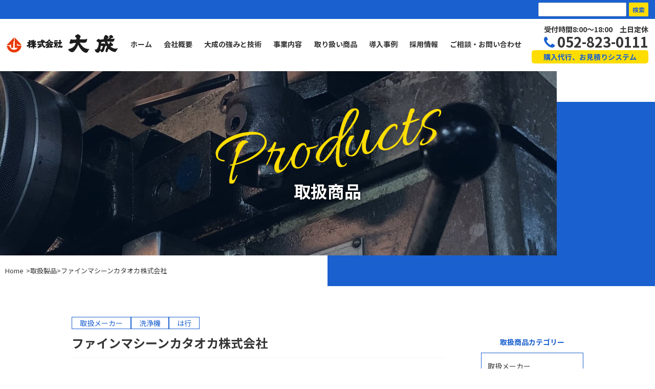

--- FILE ---
content_type: text/html; charset=UTF-8
request_url: https://ts-taisei.co.jp/product/450/
body_size: 10052
content:
                <!DOCTYPE HTML>
                <html lang="ja">
                    <head>
                        <!-- Google Tag Manager -->
                        <script>(function(w,d,s,l,i){w[l]=w[l]||[];w[l].push({'gtm.start':
                        new Date().getTime(),event:'gtm.js'});var f=d.getElementsByTagName(s)[0],
                        j=d.createElement(s),dl=l!='dataLayer'?'&l='+l:'';j.async=true;j.src=
                        'https://www.googletagmanager.com/gtm.js?id='+i+dl;f.parentNode.insertBefore(j,f);
                        })(window,document,'script','dataLayer','GTM-MK93655V');</script>
                        <!-- End Google Tag Manager -->

                        <meta name="viewport" content="width=device-width,initial-scale=1">
                        <meta charset="UTF-8">
                        
                        <!-- OGP 設定 -->
                                                <meta property="og:title" content="ファインマシーンカタオカ株式会社">
                        <meta property="og:description" content="効率的なワーク回転でサイクルタイムを大幅短縮、吸引とトルネード効果で水を切る">
                        <meta property="og:site_name" content="株式会社大成">
                        <meta property="og:image" content="https://ts-taisei.co.jp/_wp/wp-content/uploads/2021/04/スクリーンショット-474-1.png">
                        <meta property="og:locale" content="ja_JP">
                        <meta property="og:type" content="article">
                        <meta property="og:url" content="https://ts-taisei.co.jp/product/450/">
                        <!-- /OGP 設定 -->
                        <!-- ICON -->
                        <link rel="icon" href="https://ts-taisei.co.jp/_wp/wp-content/themes/taisei/images/common/favicon.png">
                        <link rel="apple-touch-icon" type="image/png" href="https://ts-taisei.co.jp/_wp/wp-content/themes/taisei/images/common/apple-touch-icon.png">

                        <!-- CSS -->
                        <link rel="stylesheet" type="text/css" href="https://ts-taisei.co.jp/_wp/wp-content/themes/taisei/css/reset.css">
                        <link rel="stylesheet" type="text/css" href="https://ts-taisei.co.jp/_wp/wp-content/themes/taisei/css/common.css?20241105">
                        <link rel="stylesheet" type="text/css" href="https://ts-taisei.co.jp/_wp/wp-content/themes/taisei/css/other.css?20241105">
                        <link rel="stylesheet" type="text/css" href="https://ts-taisei.co.jp/_wp/wp-content/themes/taisei/css/sp.css?20241105">

                        <!-- CDN -->
                        <link rel="stylesheet" href="https://cdnjs.cloudflare.com/ajax/libs/animate.css/3.5.1/animate.min.css" />
                        <link href="https://ts-taisei.co.jp/_wp/wp-content/themes/taisei/font/font-awesome-4.6.1/css/font-awesome.min.css" rel="stylesheet">
                        <script src="https://cdnjs.cloudflare.com/ajax/libs/js-cookie/3.0.1/js.cookie.min.js" integrity="sha512-wT7uPE7tOP6w4o28u1DN775jYjHQApdBnib5Pho4RB0Pgd9y7eSkAV1BTqQydupYDB9GBhTcQQzyNMPMV3cAew==" crossorigin="anonymous" referrerpolicy="no-referrer"></script>
                        
		<!-- All in One SEO 4.0.18 -->
		<title>ファインマシーンカタオカ株式会社 - 株式会社大成</title>
		<meta name="description" content="効率的なワーク回転でサイクルタイムを大幅短縮、吸引とトルネード効果で水を切る"/>
		<link rel="canonical" href="https://ts-taisei.co.jp/product/450/" />
		<meta property="og:site_name" content="株式会社大成 - 旋盤など工作機械の販売や修理、レトロフィットまで！オークマ正規代理店、株式会社大成にお任せください" />
		<meta property="og:type" content="article" />
		<meta property="og:title" content="ファインマシーンカタオカ株式会社 - 株式会社大成" />
		<meta property="og:description" content="効率的なワーク回転でサイクルタイムを大幅短縮、吸引とトルネード効果で水を切る" />
		<meta property="og:url" content="https://ts-taisei.co.jp/product/450/" />
		<meta property="article:published_time" content="2021-06-25T07:17:00Z" />
		<meta property="article:modified_time" content="2021-08-03T01:53:30Z" />
		<meta property="twitter:card" content="summary" />
		<meta property="twitter:domain" content="ts-taisei.co.jp" />
		<meta property="twitter:title" content="ファインマシーンカタオカ株式会社 - 株式会社大成" />
		<meta property="twitter:description" content="効率的なワーク回転でサイクルタイムを大幅短縮、吸引とトルネード効果で水を切る" />
		<script type="application/ld+json" class="aioseo-schema">
			{"@context":"https:\/\/schema.org","@graph":[{"@type":"WebSite","@id":"https:\/\/ts-taisei.co.jp\/#website","url":"https:\/\/ts-taisei.co.jp\/","name":"\u682a\u5f0f\u4f1a\u793e\u5927\u6210","description":"\u65cb\u76e4\u306a\u3069\u5de5\u4f5c\u6a5f\u68b0\u306e\u8ca9\u58f2\u3084\u4fee\u7406\u3001\u30ec\u30c8\u30ed\u30d5\u30a3\u30c3\u30c8\u307e\u3067\uff01\u30aa\u30fc\u30af\u30de\u6b63\u898f\u4ee3\u7406\u5e97\u3001\u682a\u5f0f\u4f1a\u793e\u5927\u6210\u306b\u304a\u4efb\u305b\u304f\u3060\u3055\u3044","publisher":{"@id":"https:\/\/ts-taisei.co.jp\/#organization"}},{"@type":"Organization","@id":"https:\/\/ts-taisei.co.jp\/#organization","name":"\u682a\u5f0f\u4f1a\u793e\u5927\u6210","url":"https:\/\/ts-taisei.co.jp\/"},{"@type":"BreadcrumbList","@id":"https:\/\/ts-taisei.co.jp\/product\/450\/#breadcrumblist","itemListElement":[{"@type":"ListItem","@id":"https:\/\/ts-taisei.co.jp\/#listItem","position":"1","item":{"@id":"https:\/\/ts-taisei.co.jp\/#item","name":"\u30db\u30fc\u30e0","description":"\u65cb\u76e4\u306a\u3069\u5de5\u4f5c\u6a5f\u68b0\u306e\u8ca9\u58f2\u3084\u4fee\u7406\u3001\u30ec\u30c8\u30ed\u30d5\u30a3\u30c3\u30c8\u307e\u3067\uff01\u30aa\u30fc\u30af\u30de\u6b63\u898f\u4ee3\u7406\u5e97\u3001\u682a\u5f0f\u4f1a\u793e\u5927\u6210\u306b\u304a\u4efb\u305b\u304f\u3060\u3055\u3044 \u4e2d\u53e4\u5de5\u4f5c\u6a5f [\u2026]","url":"https:\/\/ts-taisei.co.jp\/"},"nextItem":"https:\/\/ts-taisei.co.jp\/product\/450\/#listItem"},{"@type":"ListItem","@id":"https:\/\/ts-taisei.co.jp\/product\/450\/#listItem","position":"2","item":{"@id":"https:\/\/ts-taisei.co.jp\/product\/450\/#item","name":"\u30d5\u30a1\u30a4\u30f3\u30de\u30b7\u30fc\u30f3\u30ab\u30bf\u30aa\u30ab\u682a\u5f0f\u4f1a\u793e","description":"\u52b9\u7387\u7684\u306a\u30ef\u30fc\u30af\u56de\u8ee2\u3067\u30b5\u30a4\u30af\u30eb\u30bf\u30a4\u30e0\u3092\u5927\u5e45\u77ed\u7e2e\u3001\u5438\u5f15\u3068\u30c8\u30eb\u30cd\u30fc\u30c9\u52b9\u679c\u3067\u6c34\u3092\u5207\u308b","url":"https:\/\/ts-taisei.co.jp\/product\/450\/"},"previousItem":"https:\/\/ts-taisei.co.jp\/#listItem"}]},{"@type":"Person","@id":"https:\/\/ts-taisei.co.jp\/author\/csj-user\/#author","url":"https:\/\/ts-taisei.co.jp\/author\/csj-user\/","name":"csj-user","image":{"@type":"ImageObject","@id":"https:\/\/ts-taisei.co.jp\/product\/450\/#authorImage","url":"https:\/\/secure.gravatar.com\/avatar\/bfa6257b08cdb87443b7d7e57ca17d77?s=96&d=mm&r=g","width":"96","height":"96","caption":"csj-user"}},{"@type":"ItemPage","@id":"https:\/\/ts-taisei.co.jp\/product\/450\/#itempage","url":"https:\/\/ts-taisei.co.jp\/product\/450\/","name":"\u30d5\u30a1\u30a4\u30f3\u30de\u30b7\u30fc\u30f3\u30ab\u30bf\u30aa\u30ab\u682a\u5f0f\u4f1a\u793e - \u682a\u5f0f\u4f1a\u793e\u5927\u6210","description":"\u52b9\u7387\u7684\u306a\u30ef\u30fc\u30af\u56de\u8ee2\u3067\u30b5\u30a4\u30af\u30eb\u30bf\u30a4\u30e0\u3092\u5927\u5e45\u77ed\u7e2e\u3001\u5438\u5f15\u3068\u30c8\u30eb\u30cd\u30fc\u30c9\u52b9\u679c\u3067\u6c34\u3092\u5207\u308b","inLanguage":"ja","isPartOf":{"@id":"https:\/\/ts-taisei.co.jp\/#website"},"breadcrumb":{"@id":"https:\/\/ts-taisei.co.jp\/product\/450\/#breadcrumblist"},"author":"https:\/\/ts-taisei.co.jp\/product\/450\/#author","creator":"https:\/\/ts-taisei.co.jp\/product\/450\/#author","image":{"@type":"ImageObject","@id":"https:\/\/ts-taisei.co.jp\/#mainImage","url":"https:\/\/ts-taisei.co.jp\/_wp\/wp-content\/uploads\/2021\/04\/\u30b9\u30af\u30ea\u30fc\u30f3\u30b7\u30e7\u30c3\u30c8-474-1.png","width":"1608","height":"1184"},"primaryImageOfPage":{"@id":"https:\/\/ts-taisei.co.jp\/product\/450\/#mainImage"},"datePublished":"2021-06-25T07:17:00+09:00","dateModified":"2021-08-03T01:53:30+09:00"}]}
		</script>
		<!-- All in One SEO -->

<script type="text/javascript">
/* <![CDATA[ */
window._wpemojiSettings = {"baseUrl":"https:\/\/s.w.org\/images\/core\/emoji\/14.0.0\/72x72\/","ext":".png","svgUrl":"https:\/\/s.w.org\/images\/core\/emoji\/14.0.0\/svg\/","svgExt":".svg","source":{"concatemoji":"https:\/\/ts-taisei.co.jp\/_wp\/wp-includes\/js\/wp-emoji-release.min.js?ver=6.4.7"}};
/*! This file is auto-generated */
!function(i,n){var o,s,e;function c(e){try{var t={supportTests:e,timestamp:(new Date).valueOf()};sessionStorage.setItem(o,JSON.stringify(t))}catch(e){}}function p(e,t,n){e.clearRect(0,0,e.canvas.width,e.canvas.height),e.fillText(t,0,0);var t=new Uint32Array(e.getImageData(0,0,e.canvas.width,e.canvas.height).data),r=(e.clearRect(0,0,e.canvas.width,e.canvas.height),e.fillText(n,0,0),new Uint32Array(e.getImageData(0,0,e.canvas.width,e.canvas.height).data));return t.every(function(e,t){return e===r[t]})}function u(e,t,n){switch(t){case"flag":return n(e,"\ud83c\udff3\ufe0f\u200d\u26a7\ufe0f","\ud83c\udff3\ufe0f\u200b\u26a7\ufe0f")?!1:!n(e,"\ud83c\uddfa\ud83c\uddf3","\ud83c\uddfa\u200b\ud83c\uddf3")&&!n(e,"\ud83c\udff4\udb40\udc67\udb40\udc62\udb40\udc65\udb40\udc6e\udb40\udc67\udb40\udc7f","\ud83c\udff4\u200b\udb40\udc67\u200b\udb40\udc62\u200b\udb40\udc65\u200b\udb40\udc6e\u200b\udb40\udc67\u200b\udb40\udc7f");case"emoji":return!n(e,"\ud83e\udef1\ud83c\udffb\u200d\ud83e\udef2\ud83c\udfff","\ud83e\udef1\ud83c\udffb\u200b\ud83e\udef2\ud83c\udfff")}return!1}function f(e,t,n){var r="undefined"!=typeof WorkerGlobalScope&&self instanceof WorkerGlobalScope?new OffscreenCanvas(300,150):i.createElement("canvas"),a=r.getContext("2d",{willReadFrequently:!0}),o=(a.textBaseline="top",a.font="600 32px Arial",{});return e.forEach(function(e){o[e]=t(a,e,n)}),o}function t(e){var t=i.createElement("script");t.src=e,t.defer=!0,i.head.appendChild(t)}"undefined"!=typeof Promise&&(o="wpEmojiSettingsSupports",s=["flag","emoji"],n.supports={everything:!0,everythingExceptFlag:!0},e=new Promise(function(e){i.addEventListener("DOMContentLoaded",e,{once:!0})}),new Promise(function(t){var n=function(){try{var e=JSON.parse(sessionStorage.getItem(o));if("object"==typeof e&&"number"==typeof e.timestamp&&(new Date).valueOf()<e.timestamp+604800&&"object"==typeof e.supportTests)return e.supportTests}catch(e){}return null}();if(!n){if("undefined"!=typeof Worker&&"undefined"!=typeof OffscreenCanvas&&"undefined"!=typeof URL&&URL.createObjectURL&&"undefined"!=typeof Blob)try{var e="postMessage("+f.toString()+"("+[JSON.stringify(s),u.toString(),p.toString()].join(",")+"));",r=new Blob([e],{type:"text/javascript"}),a=new Worker(URL.createObjectURL(r),{name:"wpTestEmojiSupports"});return void(a.onmessage=function(e){c(n=e.data),a.terminate(),t(n)})}catch(e){}c(n=f(s,u,p))}t(n)}).then(function(e){for(var t in e)n.supports[t]=e[t],n.supports.everything=n.supports.everything&&n.supports[t],"flag"!==t&&(n.supports.everythingExceptFlag=n.supports.everythingExceptFlag&&n.supports[t]);n.supports.everythingExceptFlag=n.supports.everythingExceptFlag&&!n.supports.flag,n.DOMReady=!1,n.readyCallback=function(){n.DOMReady=!0}}).then(function(){return e}).then(function(){var e;n.supports.everything||(n.readyCallback(),(e=n.source||{}).concatemoji?t(e.concatemoji):e.wpemoji&&e.twemoji&&(t(e.twemoji),t(e.wpemoji)))}))}((window,document),window._wpemojiSettings);
/* ]]> */
</script>
<style id='wp-emoji-styles-inline-css' type='text/css'>

	img.wp-smiley, img.emoji {
		display: inline !important;
		border: none !important;
		box-shadow: none !important;
		height: 1em !important;
		width: 1em !important;
		margin: 0 0.07em !important;
		vertical-align: -0.1em !important;
		background: none !important;
		padding: 0 !important;
	}
</style>
<link rel='stylesheet' id='wp-block-library-css' href='https://ts-taisei.co.jp/_wp/wp-includes/css/dist/block-library/style.min.css?ver=6.4.7' type='text/css' media='all' />
<style id='classic-theme-styles-inline-css' type='text/css'>
/*! This file is auto-generated */
.wp-block-button__link{color:#fff;background-color:#32373c;border-radius:9999px;box-shadow:none;text-decoration:none;padding:calc(.667em + 2px) calc(1.333em + 2px);font-size:1.125em}.wp-block-file__button{background:#32373c;color:#fff;text-decoration:none}
</style>
<style id='global-styles-inline-css' type='text/css'>
body{--wp--preset--color--black: #000000;--wp--preset--color--cyan-bluish-gray: #abb8c3;--wp--preset--color--white: #ffffff;--wp--preset--color--pale-pink: #f78da7;--wp--preset--color--vivid-red: #cf2e2e;--wp--preset--color--luminous-vivid-orange: #ff6900;--wp--preset--color--luminous-vivid-amber: #fcb900;--wp--preset--color--light-green-cyan: #7bdcb5;--wp--preset--color--vivid-green-cyan: #00d084;--wp--preset--color--pale-cyan-blue: #8ed1fc;--wp--preset--color--vivid-cyan-blue: #0693e3;--wp--preset--color--vivid-purple: #9b51e0;--wp--preset--gradient--vivid-cyan-blue-to-vivid-purple: linear-gradient(135deg,rgba(6,147,227,1) 0%,rgb(155,81,224) 100%);--wp--preset--gradient--light-green-cyan-to-vivid-green-cyan: linear-gradient(135deg,rgb(122,220,180) 0%,rgb(0,208,130) 100%);--wp--preset--gradient--luminous-vivid-amber-to-luminous-vivid-orange: linear-gradient(135deg,rgba(252,185,0,1) 0%,rgba(255,105,0,1) 100%);--wp--preset--gradient--luminous-vivid-orange-to-vivid-red: linear-gradient(135deg,rgba(255,105,0,1) 0%,rgb(207,46,46) 100%);--wp--preset--gradient--very-light-gray-to-cyan-bluish-gray: linear-gradient(135deg,rgb(238,238,238) 0%,rgb(169,184,195) 100%);--wp--preset--gradient--cool-to-warm-spectrum: linear-gradient(135deg,rgb(74,234,220) 0%,rgb(151,120,209) 20%,rgb(207,42,186) 40%,rgb(238,44,130) 60%,rgb(251,105,98) 80%,rgb(254,248,76) 100%);--wp--preset--gradient--blush-light-purple: linear-gradient(135deg,rgb(255,206,236) 0%,rgb(152,150,240) 100%);--wp--preset--gradient--blush-bordeaux: linear-gradient(135deg,rgb(254,205,165) 0%,rgb(254,45,45) 50%,rgb(107,0,62) 100%);--wp--preset--gradient--luminous-dusk: linear-gradient(135deg,rgb(255,203,112) 0%,rgb(199,81,192) 50%,rgb(65,88,208) 100%);--wp--preset--gradient--pale-ocean: linear-gradient(135deg,rgb(255,245,203) 0%,rgb(182,227,212) 50%,rgb(51,167,181) 100%);--wp--preset--gradient--electric-grass: linear-gradient(135deg,rgb(202,248,128) 0%,rgb(113,206,126) 100%);--wp--preset--gradient--midnight: linear-gradient(135deg,rgb(2,3,129) 0%,rgb(40,116,252) 100%);--wp--preset--font-size--small: 13px;--wp--preset--font-size--medium: 20px;--wp--preset--font-size--large: 36px;--wp--preset--font-size--x-large: 42px;--wp--preset--spacing--20: 0.44rem;--wp--preset--spacing--30: 0.67rem;--wp--preset--spacing--40: 1rem;--wp--preset--spacing--50: 1.5rem;--wp--preset--spacing--60: 2.25rem;--wp--preset--spacing--70: 3.38rem;--wp--preset--spacing--80: 5.06rem;--wp--preset--shadow--natural: 6px 6px 9px rgba(0, 0, 0, 0.2);--wp--preset--shadow--deep: 12px 12px 50px rgba(0, 0, 0, 0.4);--wp--preset--shadow--sharp: 6px 6px 0px rgba(0, 0, 0, 0.2);--wp--preset--shadow--outlined: 6px 6px 0px -3px rgba(255, 255, 255, 1), 6px 6px rgba(0, 0, 0, 1);--wp--preset--shadow--crisp: 6px 6px 0px rgba(0, 0, 0, 1);}:where(.is-layout-flex){gap: 0.5em;}:where(.is-layout-grid){gap: 0.5em;}body .is-layout-flow > .alignleft{float: left;margin-inline-start: 0;margin-inline-end: 2em;}body .is-layout-flow > .alignright{float: right;margin-inline-start: 2em;margin-inline-end: 0;}body .is-layout-flow > .aligncenter{margin-left: auto !important;margin-right: auto !important;}body .is-layout-constrained > .alignleft{float: left;margin-inline-start: 0;margin-inline-end: 2em;}body .is-layout-constrained > .alignright{float: right;margin-inline-start: 2em;margin-inline-end: 0;}body .is-layout-constrained > .aligncenter{margin-left: auto !important;margin-right: auto !important;}body .is-layout-constrained > :where(:not(.alignleft):not(.alignright):not(.alignfull)){max-width: var(--wp--style--global--content-size);margin-left: auto !important;margin-right: auto !important;}body .is-layout-constrained > .alignwide{max-width: var(--wp--style--global--wide-size);}body .is-layout-flex{display: flex;}body .is-layout-flex{flex-wrap: wrap;align-items: center;}body .is-layout-flex > *{margin: 0;}body .is-layout-grid{display: grid;}body .is-layout-grid > *{margin: 0;}:where(.wp-block-columns.is-layout-flex){gap: 2em;}:where(.wp-block-columns.is-layout-grid){gap: 2em;}:where(.wp-block-post-template.is-layout-flex){gap: 1.25em;}:where(.wp-block-post-template.is-layout-grid){gap: 1.25em;}.has-black-color{color: var(--wp--preset--color--black) !important;}.has-cyan-bluish-gray-color{color: var(--wp--preset--color--cyan-bluish-gray) !important;}.has-white-color{color: var(--wp--preset--color--white) !important;}.has-pale-pink-color{color: var(--wp--preset--color--pale-pink) !important;}.has-vivid-red-color{color: var(--wp--preset--color--vivid-red) !important;}.has-luminous-vivid-orange-color{color: var(--wp--preset--color--luminous-vivid-orange) !important;}.has-luminous-vivid-amber-color{color: var(--wp--preset--color--luminous-vivid-amber) !important;}.has-light-green-cyan-color{color: var(--wp--preset--color--light-green-cyan) !important;}.has-vivid-green-cyan-color{color: var(--wp--preset--color--vivid-green-cyan) !important;}.has-pale-cyan-blue-color{color: var(--wp--preset--color--pale-cyan-blue) !important;}.has-vivid-cyan-blue-color{color: var(--wp--preset--color--vivid-cyan-blue) !important;}.has-vivid-purple-color{color: var(--wp--preset--color--vivid-purple) !important;}.has-black-background-color{background-color: var(--wp--preset--color--black) !important;}.has-cyan-bluish-gray-background-color{background-color: var(--wp--preset--color--cyan-bluish-gray) !important;}.has-white-background-color{background-color: var(--wp--preset--color--white) !important;}.has-pale-pink-background-color{background-color: var(--wp--preset--color--pale-pink) !important;}.has-vivid-red-background-color{background-color: var(--wp--preset--color--vivid-red) !important;}.has-luminous-vivid-orange-background-color{background-color: var(--wp--preset--color--luminous-vivid-orange) !important;}.has-luminous-vivid-amber-background-color{background-color: var(--wp--preset--color--luminous-vivid-amber) !important;}.has-light-green-cyan-background-color{background-color: var(--wp--preset--color--light-green-cyan) !important;}.has-vivid-green-cyan-background-color{background-color: var(--wp--preset--color--vivid-green-cyan) !important;}.has-pale-cyan-blue-background-color{background-color: var(--wp--preset--color--pale-cyan-blue) !important;}.has-vivid-cyan-blue-background-color{background-color: var(--wp--preset--color--vivid-cyan-blue) !important;}.has-vivid-purple-background-color{background-color: var(--wp--preset--color--vivid-purple) !important;}.has-black-border-color{border-color: var(--wp--preset--color--black) !important;}.has-cyan-bluish-gray-border-color{border-color: var(--wp--preset--color--cyan-bluish-gray) !important;}.has-white-border-color{border-color: var(--wp--preset--color--white) !important;}.has-pale-pink-border-color{border-color: var(--wp--preset--color--pale-pink) !important;}.has-vivid-red-border-color{border-color: var(--wp--preset--color--vivid-red) !important;}.has-luminous-vivid-orange-border-color{border-color: var(--wp--preset--color--luminous-vivid-orange) !important;}.has-luminous-vivid-amber-border-color{border-color: var(--wp--preset--color--luminous-vivid-amber) !important;}.has-light-green-cyan-border-color{border-color: var(--wp--preset--color--light-green-cyan) !important;}.has-vivid-green-cyan-border-color{border-color: var(--wp--preset--color--vivid-green-cyan) !important;}.has-pale-cyan-blue-border-color{border-color: var(--wp--preset--color--pale-cyan-blue) !important;}.has-vivid-cyan-blue-border-color{border-color: var(--wp--preset--color--vivid-cyan-blue) !important;}.has-vivid-purple-border-color{border-color: var(--wp--preset--color--vivid-purple) !important;}.has-vivid-cyan-blue-to-vivid-purple-gradient-background{background: var(--wp--preset--gradient--vivid-cyan-blue-to-vivid-purple) !important;}.has-light-green-cyan-to-vivid-green-cyan-gradient-background{background: var(--wp--preset--gradient--light-green-cyan-to-vivid-green-cyan) !important;}.has-luminous-vivid-amber-to-luminous-vivid-orange-gradient-background{background: var(--wp--preset--gradient--luminous-vivid-amber-to-luminous-vivid-orange) !important;}.has-luminous-vivid-orange-to-vivid-red-gradient-background{background: var(--wp--preset--gradient--luminous-vivid-orange-to-vivid-red) !important;}.has-very-light-gray-to-cyan-bluish-gray-gradient-background{background: var(--wp--preset--gradient--very-light-gray-to-cyan-bluish-gray) !important;}.has-cool-to-warm-spectrum-gradient-background{background: var(--wp--preset--gradient--cool-to-warm-spectrum) !important;}.has-blush-light-purple-gradient-background{background: var(--wp--preset--gradient--blush-light-purple) !important;}.has-blush-bordeaux-gradient-background{background: var(--wp--preset--gradient--blush-bordeaux) !important;}.has-luminous-dusk-gradient-background{background: var(--wp--preset--gradient--luminous-dusk) !important;}.has-pale-ocean-gradient-background{background: var(--wp--preset--gradient--pale-ocean) !important;}.has-electric-grass-gradient-background{background: var(--wp--preset--gradient--electric-grass) !important;}.has-midnight-gradient-background{background: var(--wp--preset--gradient--midnight) !important;}.has-small-font-size{font-size: var(--wp--preset--font-size--small) !important;}.has-medium-font-size{font-size: var(--wp--preset--font-size--medium) !important;}.has-large-font-size{font-size: var(--wp--preset--font-size--large) !important;}.has-x-large-font-size{font-size: var(--wp--preset--font-size--x-large) !important;}
.wp-block-navigation a:where(:not(.wp-element-button)){color: inherit;}
:where(.wp-block-post-template.is-layout-flex){gap: 1.25em;}:where(.wp-block-post-template.is-layout-grid){gap: 1.25em;}
:where(.wp-block-columns.is-layout-flex){gap: 2em;}:where(.wp-block-columns.is-layout-grid){gap: 2em;}
.wp-block-pullquote{font-size: 1.5em;line-height: 1.6;}
</style>
<link rel='stylesheet' id='wp-pagenavi-css' href='https://ts-taisei.co.jp/_wp/wp-content/plugins/wp-pagenavi/pagenavi-css.css?ver=2.70' type='text/css' media='all' />
<link rel="https://api.w.org/" href="https://ts-taisei.co.jp/wp-json/" /><link rel="alternate" type="application/json" href="https://ts-taisei.co.jp/wp-json/wp/v2/product/450" /><link rel="EditURI" type="application/rsd+xml" title="RSD" href="https://ts-taisei.co.jp/_wp/xmlrpc.php?rsd" />
<meta name="generator" content="WordPress 6.4.7" />
<link rel='shortlink' href='https://ts-taisei.co.jp/?p=450' />
<link rel="alternate" type="application/json+oembed" href="https://ts-taisei.co.jp/wp-json/oembed/1.0/embed?url=https%3A%2F%2Fts-taisei.co.jp%2Fproduct%2F450%2F" />
<link rel="alternate" type="text/xml+oembed" href="https://ts-taisei.co.jp/wp-json/oembed/1.0/embed?url=https%3A%2F%2Fts-taisei.co.jp%2Fproduct%2F450%2F&#038;format=xml" />
<style type="text/css">.recentcomments a{display:inline !important;padding:0 !important;margin:0 !important;}</style>                    </head>

                    <body>
                        <!-- Google Tag Manager (noscript) -->
                        <noscript><iframe src="https://www.googletagmanager.com/ns.html?id=GTM-MK93655V"
                        height="0" width="0" style="display:none;visibility:hidden"></iframe></noscript>
                        <!-- End Google Tag Manager (noscript) -->
                        <div class="container">
                            <header class="header">
                                <div class="header_plus">
                                    <div class="inner">
                                        <form action="https://ts-taisei.co.jp/" method="get">
                                            <input type="text" name="s"><input type="submit" value="検索">
                                        </form>
                                    </div>
                                </div>

                                <div class="header_inner">
                                    <div class="logo-area">  
                                        <h1 class="logo"><a href="https://ts-taisei.co.jp"><img src="https://ts-taisei.co.jp/_wp/wp-content/themes/taisei/images/common/logo.png" alt="ファインマシーンカタオカ株式会社 - 株式会社大成"></a></h1>
                                        <div class="cobutsu-number">古物商許可証<br>愛知県公安委員会<br>第541222305800号</div>
                                        <div class="kensetsu-number">一般建設業<br>愛知県知事 許可（般一 2）<br>第105683号</div>
                                    </div>
                                  
                                    <!-- ハンバーガーメニューのアイコン -->
                                    <div class="toggle">
                                        <span></span>
                                        <span></span>
                                        <span></span>
                                    </div>

                                    <!-- 表示されるメニューの中身 -->
                                    <div class="drawer sp-container">
                                        <nav class="drawer_nav">
                                            <ul class="drawer_nav_li">
                                                <li><a href="https://ts-taisei.co.jp">ホーム</a></li>
                                                <li><a href="https://ts-taisei.co.jp/company">会社概要</a></li>
                                                <li><a href="https://ts-taisei.co.jp/about">大成の強みと技術</a></li>
                                                <li><a href="https://ts-taisei.co.jp/service">事業内容</a></li>
                                                <li><a href="https://ts-taisei.co.jp/product">取り扱い商品</a></li>
                                                <li><a href="https://ts-taisei.co.jp/case_study">導入事例</a></li>
                                                <li><a href="https://ts-taisei.co.jp/recruit">採用情報</a></li>
                                                <li><a href="https://ts-taisei.co.jp/contact">ご相談・お問い合わせ</a></li>
                                            </ul>
                                        </nav>

                                        <div class="drawer_tel">
                                                                                        <p>受付時間8:00～18:00　<br class="sp">土日定休</p>
                                            <a href="tel:0528230111"><i class="fa fa-phone"></i>052-823-0111</a>
                                            <a href="https://ts-taisei.co.jp/agent" class="drawer_tel_quote" >購入代行、お見積りシステム</a>
                                        </div>

                                        <div class="drawer_form">
                                            <form action="https://ts-taisei.co.jp/" name="s" id="s" method="get">
                                                <input type="text" name="s"><input type="submit" value="検索">
                                            </form>
                                        </div>
                                    </div>
                                    <div class="sp sp-menu"></div>
                                </div>
                            </header>            <!-- メインコンテンツ -->
            <main id="news">
                <!-- 下層タイトル -->
                <div class="title">
                    <div class="title_bg">
                        <img src="https://ts-taisei.co.jp/_wp/wp-content/themes/taisei/images/news/news_mv.jpg" alt="">
                    </div>
                    <h2><span class="title_en">Products</span><span class="title_ja">取扱商品</span></h2>
                </div>

                <!-- パンくず -->
                <ul class="breadcrumb">
                    <!-- Breadcrumb NavXT 6.6.0 -->
<li><span property="itemListElement" typeof="ListItem"><a property="item" typeof="WebPage" title="Go to 株式会社大成." href="https://ts-taisei.co.jp" class="home" ><span property="name">Home</span></a><meta property="position" content="1"></span></li> &gt; <span property="itemListElement" typeof="ListItem"><a property="item" typeof="WebPage" title="Go to 取扱製品." href="https://ts-taisei.co.jp/product/" class="post post-product-archive" ><span property="name">取扱製品</span></a><meta property="position" content="2"></span> &gt; <span property="itemListElement" typeof="ListItem"><span property="name" class="post post-product current-item">ファインマシーンカタオカ株式会社</span><meta property="url" content="https://ts-taisei.co.jp/product/450/"><meta property="position" content="3"></span>                </ul>

                <div class="ncnt innerS">
                    <!-- 記事 -->
                    
                    <article>
                        <div class="ncnt_info">
                        <span>取扱メーカー</span><span>洗浄機</span><span>は行</span>
                        </div>
                        <h3 class="ncnt_title">ファインマシーンカタオカ株式会社</h3>
                        <figure>
                    <img width="1608" height="1184" src="https://ts-taisei.co.jp/_wp/wp-content/uploads/2021/04/スクリーンショット-474-1.png" class="attachment-full size-full wp-post-image" alt="" decoding="async" fetchpriority="high" srcset="https://ts-taisei.co.jp/_wp/wp-content/uploads/2021/04/スクリーンショット-474-1.png 1608w, https://ts-taisei.co.jp/_wp/wp-content/uploads/2021/04/スクリーンショット-474-1-300x221.png 300w, https://ts-taisei.co.jp/_wp/wp-content/uploads/2021/04/スクリーンショット-474-1-1024x754.png 1024w, https://ts-taisei.co.jp/_wp/wp-content/uploads/2021/04/スクリーンショット-474-1-768x565.png 768w, https://ts-taisei.co.jp/_wp/wp-content/uploads/2021/04/スクリーンショット-474-1-1536x1131.png 1536w" sizes="(max-width: 1608px) 100vw, 1608px" />                </figure>
                        
<p>効率的なワーク回転でサイクルタイムを大幅短縮、吸引とトルネード効果で水を切る</p>

                    </article>
                                        
                    <!-- サイド -->
                    <aside>
                        <h4>取扱商品カテゴリー</h4>
                        <ul>
                                                <li>
                            <a href="https://ts-taisei.co.jp/product/product_cat/p-catmaker/" class="item_btnA">取扱メーカー</a>
                        </li>
                                                <li>
                            <a href="https://ts-taisei.co.jp/product/product_cat/p-cat07/" class="item_btnA">工作機械</a>
                        </li>
                                                <li>
                            <a href="https://ts-taisei.co.jp/product/product_cat/p-cat06/" class="item_btnA">専用設計製作</a>
                        </li>
                                                <li>
                            <a href="https://ts-taisei.co.jp/product/product_cat/p-cat01/" class="item_btnA">コンプレッサー関連</a>
                        </li>
                                                <li>
                            <a href="https://ts-taisei.co.jp/product/product_cat/p-cat02/" class="item_btnA">ロボット</a>
                        </li>
                                                <li>
                            <a href="https://ts-taisei.co.jp/product/product_cat/p-cat09/" class="item_btnA">洗浄機</a>
                        </li>
                                                <li>
                            <a href="https://ts-taisei.co.jp/product/product_cat/p-cat10/" class="item_btnA">測定器</a>
                        </li>
                                                <li>
                            <a href="https://ts-taisei.co.jp/product/product_cat/p-cat12/" class="item_btnA">鍛圧機械</a>
                        </li>
                                                <li>
                            <a href="https://ts-taisei.co.jp/product/product_cat/p-cat04/" class="item_btnA">周辺機器</a>
                        </li>
                                                <li>
                            <a href="https://ts-taisei.co.jp/product/product_cat/p-cat08/" class="item_btnA">工具</a>
                        </li>
                                                <li>
                            <a href="https://ts-taisei.co.jp/product/product_cat/p-cat11/" class="item_btnA">設備修理、オーバーホール</a>
                        </li>
                                                <li>
                            <a href="https://ts-taisei.co.jp/product/product_cat/p-cat05/" class="item_btnA">在庫品(在庫は確認ください)</a>
                        </li>
                                                <li>
                            <a href="https://ts-taisei.co.jp/product/product_cat/p-cat03/" class="item_btnA">中古機(在庫は確認ください)</a>
                        </li>
                        
                    </ul>
                    </aside>

                </div>
            </main>
            <footer class="footer">
    <!-- <p id="banner"><a href="https://ts-taisei.co.jp/jigmatch/"><img src="https://ts-taisei.co.jp/_wp/wp-content/themes/taisei/images/common/jigmatch_banner.png" alt="Jig Match（ジグマッチ）"></a></p> -->
    <div id="floating-banner" class="floating-banner">
        <div class="floating-banner-box">
            <a href="https://ts-taisei.co.jp/jigmatch/">
                <p class="banner_title">
                    <span class="logo"><img src="https://ts-taisei.co.jp/_wp/wp-content/themes/taisei/images/common/jigmatch_logo.png" alt="Jig Match（ジグマッチ）"></span>
                    <span class="label">登録料・年会費 無料</span>
                    <span class="text">“依頼先が見つかる” “仕事が見つかる” <br class="sma"> 部品製作のプラットフォーム</span>
                </p>
            <div class="banner_btn">詳しくはこちら</div>
            </a>    
            <div id="banner-close" class="banner-close"><i class="fa fa-close"></i></div> 
        </div>
    </div>
    <p id="pageTop"><a href="#"><i class="fa fa-angle-double-up"></i><span>TOP</span></a></p>
    <div class="footer-inner">
        <div class="info-wrap">
                        <div class="info">
                <a href="https://ts-taisei.co.jp" class="info_logo">
                    <img width="217" height="36" src="https://ts-taisei.co.jp/_wp/wp-content/uploads/2021/04/footer-logo.png" class="attachment-full size-full" alt="株式会社大成" decoding="async" loading="lazy" />                </a>
                <div class="address">
                    <p>〒457-0071<br> 愛知県名古屋市南区千竈通6丁目9番地の2<br>TEL：052-823-0111 / FAX：052-823-0121</p>
                </div>
            </div>
            <div class="detail">
                <h4>旋盤など工作機械の販売や修理、<br class="sp">レトロフィットなら<br class="pc">オークマ正規代理店、<br class="sp">株式会社大成にお任せ</h4>
                <p>ロボット、搬送装置、油圧・空圧機器、NC旋盤、マシニングセンター、研磨機、NCレーザー・鋼材加工機、放電加工機・ワイヤカット、成型加工機、切削工具、測定工具、治具・補用工具、、ツーリング、電動・エアー工具、配管作業・電設工具、コンプレッサー、洗浄機器などお客様のニーズに合わせご提案いたします。                </p>
            </div>
        </div>
        <div class="map-wrap">
            <div class="map">
                <ul>
                    <li><a href="https://ts-taisei.co.jp">ホーム</a></li>
                    <li><a href="https://ts-taisei.co.jp/company">会社概要</a></li>
                    <li><a href="https://ts-taisei.co.jp/group">グループ企業情報</a></li>
                    <li><span><a href="https://ts-taisei.co.jp/recruit">採用情報</a></span>
                        <ol>
                            <li><a href="https://ts-taisei.co.jp/recruit/staff/">お仕事・スタッフ紹介</a></li>
                            <li><a href="https://ts-taisei.co.jp/recruit/entry/">エントリーフォーム</a></li>
                        </ol>
                    </li>
                    <li><a href="https://ts-taisei.co.jp/privacy">プライバシーポリシー</a></li>
                </ul>
                <ul>
                    <li><a href="https://ts-taisei.co.jp/about">大成の強みと技術</a></li>
                    <li><a href="https://ts-taisei.co.jp/service">事業内容</a></li>
                    <li><a href="https://ts-taisei.co.jp/product">取扱商品</a></li>
                    <li><a href="https://ts-taisei.co.jp/case_study">導入事例</a></li>
                </ul>
                <ul>
                    <li><a href="https://ts-taisei.co.jp/contact">ご相談・お問い合わせ</a></li>
                    <li><a href="https://ts-taisei.co.jp/topics">お知らせ一覧</a></li>
                    <li><a href="https://ts-taisei.co.jp/agent">見積依頼システム</a></li>
                    <li><a href="https://ts-taisei.co.jp/jigmatch/">Jig Match</a></li>
                    <li><a href="https://twitter.com/taisei_jigmatch"><i class="fa fa-twitter" title="Twitter">&nbsp;Twitter</i></li>
                </ul>
            </div>
            
            <small>Copyright(C)株式会社大成 ALL Rights Reserved</small>
        </div>
    </div>
</footer>
</div>

<script src="https://ajax.googleapis.com/ajax/libs/jquery/3.1.0/jquery.min.js"></script>
<script src="https://ts-taisei.co.jp/_wp/wp-content/themes/taisei/js/jquery.inview.js"></script>
<script type="text/javascript" src="https://ts-taisei.co.jp/_wp/wp-content/themes/taisei/js/common.js"></script>

</body>
</html>

--- FILE ---
content_type: text/css
request_url: https://ts-taisei.co.jp/_wp/wp-content/themes/taisei/css/common.css?20241105
body_size: 18666
content:
@charset "UTF-8";
@import url("https://fonts.googleapis.com/css2?family=Noto+Sans+JP:wght@400;700&display=swap");
@import url("https://fonts.googleapis.com/css2?family=Montserrat:wght@500;700&display=swap");
@import url("https://fonts.googleapis.com/css2?family=Poppins:wght@600;700&display=swap");
@import url("https://fonts.googleapis.com/css2?family=Allura&display=swap");
/*******************************
* フォント
********************************/
/*******************************
* カラー
********************************/
/*******************************
* イージング
********************************/
@media screen and (min-width: 1200px) {
  /*******************************
  * 共通設定
  ********************************/
  * {
    -webkit-box-sizing: border-box;
            box-sizing: border-box;
  }

  html {
    scroll-behavior: smooth;
    font-size: 62.5%;
  }

  body {
    font-family: "Noto Sans JP", sans-serif;
    color: #353535;
    word-wrap: break-word;
    font-size: 1.6rem;
    line-height: 1.5;
  }

  a {
    -webkit-transition: all 0.3s;
    transition: all 0.3s;
    color: inherit;
    text-decoration: none;
  }
  a:hover {
    opacity: 0.6;
  }
  a[href^="tel:"] {
    pointer-events: none;
  }

  img {
    max-width: 100%;
    height: auto;
  }

  .container {
    position: relative;
    overflow: hidden;
  }

  /* IE11用 object-fit */
  .ofIE {
    font-family: "object-fit: cover;";
  }

  /*******************************
  * 共通パーツ
  ********************************/
  /*** ▽▽▽ CSSから持ってきた子達 ▽▽▽ ************************************/
  .heading {
    text-align: center;
    font-size: 3rem;
    font-weight: bold;
  }

  .btn {
    -webkit-transition: all 0.3s;
    transition: all 0.3s;
    display: block;
    height: 64px;
    width: 260px;
    border-radius: 5px;
    background-color: #1a60cf;
    color: #fff;
    text-align: center;
    margin: 0 auto;
    border: 2px solid #1a60cf;
  }

  .btn:hover {
    color: #1a60cf;
    background-color: #fff;
    border: 2px solid #1a60cf;
    font-weight: bold;
    -webkit-transition: all 0.3s;
    transition: all 0.3s;
  }

  .flex-container {
    display: -webkit-box;
    display: -ms-flexbox;
    display: flex;
    -webkit-box-pack: justify;
        -ms-flex-pack: justify;
            justify-content: space-between;
    -webkit-box-align: end;
        -ms-flex-align: end;
            align-items: flex-end;
  }

  a:hover {
    opacity: 0.5;
  }

  .sp {
    display: none;
  }

  .fadeIn {
    opacity: 0;
    -webkit-transition: 1.5s;
    transition: 1.5s;
  }

  .fadeIn.is-show {
    opacity: 1;
  }

  .fadeIn_left {
    opacity: 0;
    -webkit-transform: translate(-50%, 0);
            transform: translate(-50%, 0);
    -webkit-transition: 1.5s;
    transition: 1.5s;
  }

  .fadeIn_left.is-show {
    -webkit-transform: translate(0, 0);
            transform: translate(0, 0);
    opacity: 1;
  }

  #pageTop {
    position: fixed;
    bottom: 80px;
    right: 30px;
  }
  #pageTop i {
    font-size: 25px;
    display: block;
    margin: 0 auto;
  }
  #pageTop a {
    display: block;
    z-index: 999;
    border-radius: 30px;
    width: 60px;
    height: 60px;
    background-color: #1a60cf;
    color: #fff;
    font-weight: bold;
    text-decoration: none;
    text-align: center;
    padding: 7px 0 0 0;
    font-family: "Poppins", sans-serif;
    font-weight: bold;
    border: 3px solid #1a60cf;
  }
  #pageTop a:hover {
    background-color: #fff;
    border: 3px solid #1a60cf;
    color: #1a60cf;
    opacity: 1;
  }

  .btn-burger {
    display: none;
    /*768px以上では使用しない */
  }

  .toggle {
    display: none;
  }

  /*** △△△ CSSから持ってきた子達 △△△ ************************************/
  /* ヘッダー */
  .header {
    padding: 0 0 15px;
  }
  .header .header_plus {
    background: #1a60cf;
    color: #fff;
    margin: 0 0 10px;
    padding: 5px 0;
  }
  .header .header_plus .inner {
    width: 1400px;
    margin: 0 auto;
  }
  .header .header_plus .inner form {
    display: -webkit-box;
    display: -ms-flexbox;
    display: flex;
    -webkit-box-pack: end;
        -ms-flex-pack: end;
            justify-content: flex-end;
  }
  .header .header_plus .inner form input[type=text] {
    background: #fff;
    border: 1px solid #ccc;
    margin: 0 5px 0 0;
    padding: 2px 5px;
    color: #353535;
    font-size: 1.4rem;
    border-radius: 2px;
  }
  .header .header_plus .inner form input[type=submit] {
    -webkit-transition: opacity 0.3s;
    transition: opacity 0.3s;
    background: #ffdd00;
    color: #1a60cf;
    font-size: 1.2rem;
    font-weight: 700;
    padding: 0 7px;
    border-radius: 2px;
  }
  .header .header_plus .inner form input[type=submit]:hover {
    opacity: 0.7;
  }
  .header .header_inner {
    display: -webkit-box;
    display: -ms-flexbox;
    display: flex;
    -webkit-box-pack: justify;
        -ms-flex-pack: justify;
            justify-content: space-between;
    width: 1400px;
    margin: 0 auto;
  }
  .header .header_inner  .logo-area .logo {
    width: 217px;
    height: auto;
    margin: 20px 0 0;
  }
  .header .header_inner .logo-area .cobutsu-number, .header .header_inner .logo-area .kensetsu-number {
    display: none;
  }
  .header .drawer {
    display: -webkit-box;
    display: -ms-flexbox;
    display: flex;
    -webkit-box-pack: justify;
        -ms-flex-pack: justify;
            justify-content: space-between;
    font-weight: 700;
  }
  .header .drawer .drawer_nav {
    margin: 29px auto 0;
  }
  .header .drawer .drawer_nav .drawer_nav_li {
    display: -webkit-box;
    display: -ms-flexbox;
    display: flex;
    -webkit-box-pack: justify;
        -ms-flex-pack: justify;
            justify-content: space-between;
    width: 865px;
  }
  .header .drawer .drawer_tel {
    text-align: right;
    margin: 0 0 0 20px;
  }
  .header .drawer .drawer_tel p {
    font-size: 1.4rem;
  }
  .header .drawer .drawer_tel a {
    font-size: 2.7rem;
    line-height: 1;
  }
  .header .drawer .drawer_tel a i {
    color: #1a60cf;
    padding: 0 5px 0 0;
  }
  .header .drawer .drawer_tel .drawer_tel_quote {
    font-size: 1.4rem;
    background: #ffdd00;
    text-align: center;
    display: block;
    padding: 6px 5px;
    border-radius: 5px;
    color: #1a60cf;
  }
  .header .drawer .drawer_tel .drawer_tel_quote:hover {
    opacity: 1;
    background: #000;
    color: #fff;
  }
  .header .drawer .drawer_form {
    display: none;
  }

  /* フッター */
  .footer {
    background-image: url(../images/common/footer_bg.jpg);
    background-size: cover;
    background-position: center center;
    background-repeat: no-repeat;
    color: #fff;
    font-size: 1.2rem;
  }
  .footer .footer-inner {
    display: -webkit-box;
    display: -ms-flexbox;
    display: flex;
    -webkit-box-pack: justify;
        -ms-flex-pack: justify;
            justify-content: space-between;
    width: 1400px;
    margin: 0 auto;
    padding: 80px 0;
    -webkit-box-align: start;
        -ms-flex-align: start;
            align-items: flex-start;
  }
  .footer .info-wrap {
    width: 60%;
  }
  .footer .info-wrap .info {
    display: -webkit-box;
    display: -ms-flexbox;
    display: flex;
    -webkit-box-align: stretch;
        -ms-flex-align: stretch;
            align-items: stretch;
  }
  .footer .info-wrap .info .info_logo {
    padding: 0 30px 0 0;
    border-right: 1px solid #fff;
  }
  .footer .info-wrap .info .address {
    padding: 0 0 0 30px;
    line-height: 1.8;
  }
  .footer .info-wrap .detail {
    width: 65%;
    margin: 60px 0 0 0;
    line-height: 1.8;
  }
  .footer .info-wrap .detail h4 {
    font-weight: bold;
  }
  .footer .info-wrap .detail p {
    margin: 20px 0 0 0;
  }
  .footer .map-wrap {
    width: 40%;
    padding: 0 0 0 30px;
  }
  .footer .map-wrap .map {
    display: -webkit-box;
    display: -ms-flexbox;
    display: flex;
    -webkit-box-pack: justify;
        -ms-flex-pack: justify;
            justify-content: space-between;
    -webkit-box-align: start;
        -ms-flex-align: start;
            align-items: flex-start;
    -ms-flex-wrap: wrap;
        flex-wrap: wrap;
    font-size: 1.4rem;
  }
  .footer .map-wrap .map ul li {
    margin: 0 0 10px 0;
  }
  .footer .map-wrap .map ul li a {
    color: #fff;
  }
  .footer .map-wrap .map ul li::before {
    content: "›";
    padding: 0 6px 0 0;
  }
  .footer .map-wrap .map ul li ol li {
    padding: 0 0 5px 10px;
  }
  .footer .map-wrap .map ul li ol li:first-of-type {
    margin: 10px 0 0 0;
  }
  .footer .map-wrap .map ul li ol li::before {
    content: "";
  }
  .footer small {
    display: block;
    text-align: right;
    margin: 90px 0 0 0;
    font-size: 1.3rem;
  }

  /* #banner {
    max-width:12%;
    position:fixed;
    top: 158px;
    right:5px;
    z-index: 8;
    cursor: pointer;
    display: block;
	}

  #banner>a:hover {
    opacity: 0.8;
  }

  #banner>a>img {
    border-radius: 15px; 
  } */

  /* バナー */
  .floating-banner {
    position: fixed;
    bottom: 0;
    left: 0;
    width: 100%;
    z-index: 8;
    display: none;
  }

  .floating-banner-box{ 
    position:relative;
    width:100%;
    height:100%;  
  } 

  .floating-banner a {
    padding: 7px 6%;
    display: -webkit-box;
    display: -webkit-flex;
    display: -ms-flexbox;
    display: flex;
    -webkit-box-pack: justify;
    -webkit-justify-content: space-between;
    -ms-flex-pack: justify;
    justify-content: space-between;
    width: 100%;
    font-weight: 700;
    text-decoration: none;
    /* background: linear-gradient(50deg, rgba(67, 198, 172, 0.9) 0%, rgba(67, 198, 172, 0.9) 50%, rgba(187, 235, 220, 0.9)); */
    background-image: linear-gradient(to top, rgba(207, 217, 223, 0.9) 0%, rgba(226, 235, 240, 0.9) 100%);
    -webkit-transition: .2s all var(--cubic-bezier-hover);
    transition: .2s all var(--cubic-bezier-hover);
  }

  .floating-banner a:hover {
    opacity: 0.9;
  }

  .floating-banner a .banner_title {
    display: -webkit-box;
    display: -webkit-flex;
    display: -ms-flexbox;
    display: flex;
    -webkit-box-align: center;
    -webkit-align-items: center;
    -ms-flex-align: center;
    align-items: center;
  }

  .floating-banner a .banner_title .label {
    margin: auto auto auto 16px;
    -webkit-flex-shrink: 0;
    -ms-flex-negative: 0;
    flex-shrink: 0;
    padding: 4px 12px;
    color: #353535;
    font-size: 1.4rem;
    font-weight: bold;
    background-color: #fff;
    border-radius: 6px;
  }

  .floating-banner a .banner_title .text {
    -webkit-box-flex: 10;
    -webkit-flex-grow: 10;
    -ms-flex-positive: 10;
    flex-grow: 10;
    margin: auto auto auto 16px;
    color: #353535;
    font-size: 1.8rem;
    line-height: 1.5;
  }

  .floating-banner a .banner_title .text .sma {
    display: none;
  }

  .floating-banner a .banner_title .logo img {
  width: 50px;
  height: auto;
  }
  
  .floating-banner a .banner_btn {
    position: relative;
    -webkit-box-flex: 0;
    -webkit-flex-grow: 0;
    -ms-flex-positive: 0;
    flex-grow: 0;
    -webkit-flex-shrink: 0;
    -ms-flex-negative: 0;
    flex-shrink: 0;
    width: 240px;
    /* margin-left: 1rem;*/
    padding: 12px 2rem; 
    text-align: center;
    font-size: 1.6rem;
    letter-spacing: .05em;
    white-space: pre;
    color: #353535;
    background-image: linear-gradient(120deg, #a1c4fd 0%, #c2e9fb 100%);
    border-radius: 35px;
    -webkit-transition: .2s all var(--cubic-bezier-hover);
    transition: .2s all var(--cubic-bezier-hover);
  }

  .floating-banner a .banner_btn::after  {
    content: "";
    position: absolute;
    width: 12px;
    height: 12px;
    right: 16px;
    top: calc(50% - 6px);
    border-top: solid 3px #353535;
    border-right: solid 3px #353535;
    -webkit-transform: rotate(130deg) skewY(8deg);
    transform: rotate(130deg) skewY(8deg);
    color: inherit;
  }

  .floating-banner .floating-banner-box .banner-close{
    position:absolute;  
    top: -25px;  
    right: 4px;  
    cursor:pointer; 
    z-index:9;
    font-size:3rem; 
    color: gray;
  }

  /* インナー 1000px */
  .innerS {
    width: 1000px;
    margin: 0 auto;
  }

  /* インナー 1200px */
  .innerL {
    width: 1200px;
    margin: 0 auto;
  }

  /* 下層タイトル */
  .title {
    position: relative;
    height: 420px;
  }
  .title .title_bg {
    position: absolute;
    top: 0;
    left: 0;
    margin: 0 15% 0 0;
    height: 360px;
    z-index: -1;
  }
  .title .title_bg img {
    width: 100%;
    height: 100%;
    -o-object-fit: cover;
       object-fit: cover;
    -o-object-position: right center;
       object-position: right center;
  }
  .title h2 {
    position: relative;
    font-size: 3.3rem;
    text-align: center;
    font-weight: 700;
    color: #fff;
    padding: 90px 0 0;
  }
  .title h2 span {
    display: block;
    text-align: center;
  }
  .title h2 span.title_en {
    color: #ffdd00;
    font-family: "Allura", cursive;
    font-size: 15rem;
    font-weight: 400;
    -webkit-transform: rotate(-12deg);
            transform: rotate(-12deg);
    -webkit-transform-origin: center center;
            transform-origin: center center;
    line-height: 0.8;
    display: inline-block;
  }
  .title h2 span.title_ja {
    position: relative;
    text-shadow: 0 0 5px rgba(0, 0, 0, 0.7);
  }
  .title::before {
    content: "";
    position: absolute;
    background: #1a60cf;
    width: 50%;
    height: 360px;
    bottom: 0;
    right: 0;
    z-index: -1;
  }

  /* パンくず */
  .breadcrumb {
    font-size: 1.3rem;
    display: -webkit-box;
    display: -ms-flexbox;
    display: flex;
    margin: -40px auto 80px;
    width: 1400px;
    position: relative;
    z-index: 500;
  }
  .breadcrumb li {
    padding: 0 5px 0 0;
  }

  /* 見出し（下層 青帯 1行） */
  .h-01 {
    background: linear-gradient(117deg, #0a90d6 0%, #0a90d6 39%, white 39%, white 100%);
    color: #fff;
    margin: 0 0 45px;
  }
  .h-01 h3 {
    padding: 0 0 0 3%;
    font-weight: 700;
    line-height: 150px;
    font-size: 2.8rem;
  }

  /* 見出し（下層 青帯 2行） */
  .h-02 {
    background: linear-gradient(117deg, #0a90d6 0%, #0a90d6 39%, white 39%, white 100%);
    color: #fff;
    margin: 0 0 45px;
    line-height: 150px;
    padding: 43px 0;
    height: 150px;
    text-align: left;
  }
  .h-02 h3 {
    padding: 0 0 0 2%;
    font-weight: 700;
    font-size: 2.8rem;
    line-height: 1.2;
  }
  .h-02 h3 span {
    font-size: 2rem;
  }

  /* 見出し（下層 黄色マーカー） */
  .h-03 {
    text-align: center;
  }
  .h-03 span {
    line-height: 2;
    display: inline-block;
    background: -webkit-gradient(linear, left top, left bottom, from(transparent), color-stop(60%, transparent), color-stop(60%, #ffdd00), to(#ffdd00));
    background: linear-gradient(180deg, transparent 0%, transparent 60%, #ffdd00 60%, #ffdd00 100%);
    font-size: 2.6rem;
    font-weight: 700;
    padding: 0 12px;
    margin: 80px auto 50px;
  }

  /* 見出し（下層 飾り数字付き） */
  .h-num {
    position: relative;
    font-size: 2.8rem;
    font-weight: 700;
    padding: 20px 0 0 70px;
    margin: 0 auto 40px;
  }
  .h-num span {
    position: relative;
    z-index: 100;
  }
  .h-num::before {
    position: absolute;
    left: 20px;
    top: -50px;
    font-family: "Allura", cursive;
    color: #ffdd00;
    font-size: 13rem;
    font-weight: 400;
    letter-spacing: -1rem;
    z-index: 0;
  }
  .h-num.h-num-01::before {
    content: "01";
  }
  .h-num.h-num-02 {
    margin: -20px 0 50px;
  }
  .h-num.h-num-02::before {
    content: "02";
    left: 0;
  }
  .h-num.h-num-03 {
    margin: -20px 0 50px;
  }
  .h-num.h-num-03::before {
    content: "03";
    left: 0;
  }

  /* ボタン（青/白文字） */
  .btn-01 a {
    position: relative;
    display: block;
    width: 300px;
    border-radius: 5px;
    font-size: 2rem;
    color: #fff;
    font-weight: 700;
    text-align: center;
    padding: 20px;
    background: #1a60cf;
    margin: 100px auto 150px;
  }
  .btn-01 a::before {
    position: absolute;
    content: "";
    top: 50%;
    left: 30px;
    width: 8px;
    height: 8px;
    border-left: 1px solid #fff;
    border-bottom: 1px solid #fff;
    -webkit-transform: translateY(-50%) rotate(45deg);
            transform: translateY(-50%) rotate(45deg);
  }

  /* ボタン（汎用） */
  .btn-gen {
    display: -webkit-box;
    display: -ms-flexbox;
    display: flex;
    -ms-flex-pack: distribute;
        justify-content: space-around;
  }
  .btn-gen a {
    position: relative;
    display: block;
    color: #fff;
    background: #1a60cf;
    font-size: 2rem;
    font-weight: 700;
    min-width: 300px;
    text-align: center;
    border-radius: 5px;
    padding: 25px 15px 25px 5px;
    margin: 80px auto 100px;
    overflow: hidden;
  }
  .btn-gen a span {
    position: relative;
    z-index: 100;
  }
  .btn-gen a::after {
    position: absolute;
    content: "";
    top: 50%;
    right: 30px;
    width: 8px;
    height: 8px;
    border-right: 1px solid #fff;
    border-bottom: 1px solid #fff;
    -webkit-transform: translateY(-50%) rotate(-45deg);
            transform: translateY(-50%) rotate(-45deg);
    z-index: 100;
  }
  .btn-gen a::before {
    -webkit-transition: all 0.5s cubic-bezier(0.165, 0.84, 0.44, 1);
    transition: all 0.5s cubic-bezier(0.165, 0.84, 0.44, 1);
    content: "";
    position: absolute;
    width: 150%;
    height: 500%;
    background: #1a60cf;
    -webkit-transform: rotate(-40deg);
            transform: rotate(-40deg);
    top: -60%;
    left: -120%;
  }
  .btn-gen a:hover {
    opacity: 1;
  }
  .btn-gen a:hover::before {
    top: -300%;
    left: 80%;
    background: #0a90d6;
  }

  /* ボタン（フォーム 確認ボタン） */
  .btn-form {
    display: -webkit-box;
    display: -ms-flexbox;
    display: flex;
    -ms-flex-pack: distribute;
        justify-content: space-around;
  }
  .btn-form input[type=submit] {
    -webkit-transition: all 0.3s;
    transition: all 0.3s;
    display: block;
    color: #fff;
    background: #1a60cf;
    font-size: 2rem;
    font-weight: 700;
    width: 250px;
    text-align: center;
    border-radius: 5px;
    padding: 25px 0;
    margin: 80px auto 150px;
    border: 1px solid #1a60cf;
  }
  .btn-form input[type=submit]:hover {
    color: #1a60cf;
    background: #fff;
  }

  /* ボタン（フォーム 送信ボタン） */
  .btn-check {
    display: -webkit-box;
    display: -ms-flexbox;
    display: flex;
    -ms-flex-pack: distribute;
        justify-content: space-around;
  }
  .btn-check input[type=submit] {
    -webkit-transition: all 0.3s;
    transition: all 0.3s;
    display: block;
    color: #fff;
    background: #1a60cf;
    font-size: 2rem;
    font-weight: 700;
    width: 250px;
    text-align: center;
    border-radius: 5px;
    padding: 25px 0;
    margin: 80px auto 150px;
    border: 1px solid #1a60cf;
  }
  .btn-check input[type=submit]:hover {
    color: #1a60cf;
    background: #fff;
  }
  .btn-check input[type=submit]:last-child {
    background: #ffdd00;
    border: 1px solid #ffdd00;
    color: #353535;
  }
  .btn-check input[type=submit]:last-child:hover {
    color: #ffdd00;
    background: #fff;
  }

  /* テーブル（青線） */
  .tbl-gen {
    width: 100%;
    border-top: 1px solid #1a60cf;
  }
  .tbl-gen tbody tr th {
    border-bottom: 1px solid #1a60cf;
    padding: 30px 0;
    width: 27%;
    text-align: center;
    color: #1a60cf;
    vertical-align: middle;
  }
  .tbl-gen tbody tr td {
    border-bottom: 1px solid #1a60cf;
    padding: 30px 10px 30px 80px;
    width: 73%;
  }
  .tbl-gen tbody tr td p::before {
    content: "・";
  }
  .tbl-gen tbody tr td dl {
    display: -webkit-box;
    display: -ms-flexbox;
    display: flex;
  }
  .tbl-gen tbody tr td dl div {
    width: 50%;
  }
  .tbl-gen tbody tr td a {
    color: #1a60cf;
  }
  .tbl-gen tbody tr.infos_tbl_cli td .itc_wrap {
    display: -webkit-box;
    display: -ms-flexbox;
    display: flex;
    -webkit-box-orient: horizontal;
    -webkit-box-direction: normal;
        -ms-flex-flow: row wrap;
            flex-flow: row wrap;
    -webkit-box-pack: justify;
        -ms-flex-pack: justify;
            justify-content: space-between;
    width: 100%;
    margin: 0 0 30px;
  }
  .tbl-gen tbody tr.infos_tbl_cli td .itc_wrap p {
    width: 50%;
  }

  /* テーブル（設備） */
  .tbl-eq {
    width: 800px;
    margin: 0 auto;
  }
  .tbl-eq thead {
    background: #f5f5f5;
    color: #1a60cf;
  }
  .tbl-eq thead tr th {
    padding: 20px 0;
    text-align: center;
  }
  .tbl-eq thead tr th:nth-child(1) {
    width: 38%;
  }
  .tbl-eq thead tr th:nth-child(2) {
    width: 25%;
  }
  .tbl-eq thead tr th:nth-child(3) {
    width: 23%;
  }
  .tbl-eq thead tr th:nth-child(4) {
    width: 14%;
  }
  .tbl-eq tbody tr td {
    text-align: left;
    border-bottom: 1px solid #f5f5f5;
  }
  .tbl-eq tbody tr td:nth-child(1) {
    width: 38%;
    padding: 20px 10px 20px 50px;
  }
  .tbl-eq tbody tr td:nth-child(2) {
    width: 25%;
    padding: 20px 10px 20px 50px;
  }
  .tbl-eq tbody tr td:nth-child(3) {
    width: 23%;
    padding: 20px 10px 20px 50px;
  }
  .tbl-eq tbody tr td:nth-child(4) {
    width: 14%;
    text-align: center;
    padding: 20px 10px;
  }

  /* 製品一覧 */
  .item {
    display: -webkit-box;
    display: -ms-flexbox;
    display: flex;
    -webkit-box-orient: horizontal;
    -webkit-box-direction: normal;
        -ms-flex-flow: row wrap;
            flex-flow: row wrap;
    padding: 0 0 100px;
  }
  .item li {
    width: 320px;
    margin: 0 calc((100% - (320px * 3)) / 2) 30px 0;
    background: #efefef;
    padding: 15px 15px 30px;
  }
  .item li h3 {
    color: #1a60cf;
    font-weight: 700;
    font-size: 2rem;
    margin: 0 auto 15px;
  }
  .item li h4 {
    position: relative;
    color: #1a60cf;
    font-weight: 700;
    padding: 0 0 0 22px;
    margin: 0 auto 15px;
  }
  .item li h4::before {
    content: "";
    background: url("../images/detail/detail_icon_gear.png") no-repeat center center/contain;
    position: absolute;
    top: 50%;
    left: 0;
    display: block;
    -webkit-transform: translateY(-50%);
            transform: translateY(-50%);
    width: 18px;
    height: 18px;
  }
  .item li p {
    line-height: 2;
  }
  .item li p a {
    border-bottom: 1px solid #0a90d6;
    color: #0a90d6;
  }
  .item li p a::after {
    content: url("../images/detail/detail_icon_window.png");
    margin: 0 0 0 5px;
  }
  .item li figure {
    margin: 15px auto 20px;
    width: 100%;
    height: 236px;
  }
  .item li figure img {
    width: 100%;
    height: 100%;
    -o-object-fit: cover;
       object-fit: cover;
    -o-object-position: center;
       object-position: center;
  }
  .item li a.item_btnA {
    position: relative;
    display: block;
    margin: 20px auto 0;
    width: 200px;
    text-align: center;
    background: #ffdd00;
    height: 48px;
    line-height: 48px;
    font-size: 1.4rem;
    border-radius: 10px;
    font-weight: 700;
    border: 1px solid #ffdd00;
  }
  .item li a.item_btnA::after {
    content: "";
    position: absolute;
    top: 50%;
    right: 20px;
    display: block;
    width: 6px;
    height: 6px;
    border-right: 1px solid #353535;
    border-bottom: 1px solid #353535;
    -webkit-transform: translateY(-50%) rotate(-45deg);
            transform: translateY(-50%) rotate(-45deg);
  }
  .item li a.item_btnA:hover {
    opacity: 1;
    background: #fff;
    border: 1px solid #ffdd00;
  }
  .item li a.item_btnB {
    position: relative;
    display: block;
    margin: 20px auto 0;
    width: 250px;
    text-align: center;
    background: #ffdd00;
    height: 48px;
    line-height: 48px;
    font-size: 1.4rem;
    border-radius: 10px;
    font-weight: 700;
    padding: 0 25px 0 0;
    border: 1px solid #ffdd00;
  }
  .item li a.item_btnB::after {
    content: "";
    background: url("../images/detail/detail_icon_window.png") no-repeat center center/contain;
    position: absolute;
    top: 50%;
    right: 15px;
    display: block;
    -webkit-transform: translateY(-50%);
            transform: translateY(-50%);
    width: 14px;
    height: 14px;
  }
  .item li a.item_btnB:hover {
    opacity: 1;
    background: #fff;
    border: 1px solid #ffdd00;
  }
  .item li:nth-child(3n) {
    margin: 0 0 30px;
  }
  .item.chiled li {
    background: none;
    width: auto;
    margin: 0 15px 20px 0;
    padding: 0;
  }
  .item.chiled li a {
    width: auto;
    height: auto;
    padding: 12px 32px 12px 12px;
    line-height: 1.3;
    margin: 0;
  }
  .item.chiled li:nth-child(3n) {
    margin: 0 15px 20px 0;
    padding: 0;
  }

  /* フォーム（汎用） */
  .gform p {
    text-align: center;
  }
  .gform form {
    width: 800px;
    margin: 0 auto;
  }
  .gform form .gform_tbl {
    margin: 60px auto;
    width: 100%;
    border-top: 1px solid #1a60cf;
  }
  .gform form .gform_tbl tr th {
    border-bottom: 1px solid #1a60cf;
    padding: 40px 10px 30px 30px;
    width: 230px;
    font-size: 1.6rem;
  }
  .gform form .gform_tbl tr th span {
    color: #fff;
    background: #d1080f;
    padding: 2px 5px;
    font-size: 1.2rem;
    font-weight: 400;
    border-radius: 3px;
    margin: 0 0 0 10px;
  }
  .gform form .gform_tbl tr td {
    border-bottom: 1px solid #1a60cf;
    padding: 30px 30px 30px 0;
  }
  .gform form .gform_tbl tr td input[type=text],
.gform form .gform_tbl tr td input[type=tel],
.gform form .gform_tbl tr td input[type=email] {
    background: #f7f7f7;
    padding: 10px;
    width: 100%;
    border: 1px solid transparent;
    font-size: 1.5rem;
  }
  .gform form .gform_tbl tr td input[type=text]:focus,
.gform form .gform_tbl tr td input[type=tel]:focus,
.gform form .gform_tbl tr td input[type=email]:focus {
    border: 1px solid #0a90d6;
  }
  .gform form .gform_tbl tr td label {
    margin: 0 30px 0 0;
  }
  .gform form .gform_tbl tr td label input[type=radio] {
    display: none;
  }
  .gform form .gform_tbl tr td label input[type=radio]:checked + span::after {
    position: absolute;
    left: 4px;
    top: 8px;
    content: "";
    display: block;
    width: 10px;
    height: 10px;
    background: #0a90d6;
    border-radius: 50%;
  }
  .gform form .gform_tbl tr td label input[type=radio]:checked + span::before {
    border: 1px solid #0a90d6;
  }
  .gform form .gform_tbl tr td label span {
    position: relative;
    padding: 0 0 0 25px;
    margin: 5px 0;
  }
  .gform form .gform_tbl tr td label span::before {
    position: absolute;
    left: 0;
    top: 4px;
    content: "";
    display: block;
    width: 18px;
    height: 18px;
    border: 1px solid #999;
    border-radius: 50%;
  }
  .gform form .gform_tbl tr td select {
    border: 1px solid #ececec;
    padding: 10px;
    width: 300px;
    cursor: pointer;
    background: url("../images/common/common_icon_arrow.png") no-repeat right 10px center/auto;
  }
  .gform form .gform_tbl tr td textarea {
    width: 100%;
    background: #f7f7f7;
    resize: none;
    padding: 10px;
  }
  .gform form .gform_tbl tr td dl {
    display: block;
  }
  .gform form .gform_tbl tr td dl div {
    display: -webkit-box;
    display: -ms-flexbox;
    display: flex;
    -webkit-box-align: center;
        -ms-flex-align: center;
            align-items: center;
    margin: 20px 0;
  }
  .gform form .gform_tbl tr td dl div dt {
    display: block;
    font-weight: 400;
    width: 120px;
  }
  .gform form .gform_tbl tr td dl div dd {
    display: block;
    width: 415px;
  }
  .gform form .gform_tbl tr.rform_tbl_gender td {
    padding: 40px 30px 40px 0;
  }
  .gform form p {
    margin: 15px auto;
    line-height: 2;
  }

  /* ページネーション */
  .wp-pagenavi {
    text-align: center;
    margin: 80px auto;
  }
  .wp-pagenavi .pages {
    border: 1px solid #333;
    display: inline-block;
    line-height: 2;
    height: 36px;
    padding: 0 5px;
  }
  .wp-pagenavi .page {
    border: 1px solid #333;
    width: 26px;
    height: 36px;
    display: inline-block;
    line-height: 2;
    padding: 0;
  }
  .wp-pagenavi .page:hover {
    opacity: 1;
    color: #fff;
    border: 1px solid #0a90d6;
    background: #0a90d6;
  }
  .wp-pagenavi .current {
    width: 26px;
    height: 36px;
    color: #fff;
    background: #0a90d6;
    border: 1px solid #0a90d6;
    display: inline-block;
    line-height: 2;
    padding: 0;
  }
  .wp-pagenavi .previouspostslink,
.wp-pagenavi .nextpostslink {
    display: inline-block;
    width: 26px;
    height: 36px;
    border: 1px solid #333;
    line-height: 2;
    padding: 0;
  }
  .wp-pagenavi .previouspostslink:hover,
.wp-pagenavi .nextpostslink:hover {
    opacity: 1;
    color: #fff;
    border: 1px solid #0a90d6;
    background: #0a90d6;
  }

  /* カテゴリータイトル */
  .cat_title {
    font-size: 2.4rem;
    color: #1a60cf;
    text-align: center;
    font-weight: 700;
    margin: 0 0 10px;
  }

  /* 導入事例 */
  .case {
    padding: 0 0 100px;
  }
  .case .case_li {
    display: -webkit-box;
    display: -ms-flexbox;
    display: flex;
    -webkit-box-orient: horizontal;
    -webkit-box-direction: normal;
        -ms-flex-flow: row wrap;
            flex-flow: row wrap;
  }
  .case .case_li li {
    width: 390px;
    margin: 0 calc((1200px - 1170px) / 2) 40px 0;
  }
  .case .case_li li a {
    display: block;
  }
  .case .case_li li a h3 {
    color: #0a90d6;
    font-size: 2rem;
    padding: 0 0 5px;
    border-bottom: 1px solid #0a90d6;
    font-weight: 700;
    margin: 0 auto 5px;
  }
  .case .case_li li a figure {
    margin: 0 auto 15px;
    overflow: hidden;
  }
  .case .case_li li a figure img {
    -webkit-transition: all 0.3s;
    transition: all 0.3s;
    -o-object-fit: cover;
       object-fit: cover;
    -o-object-position: center;
       object-position: center;
    width: 100%;
    height: 100%;
  }
  .case .case_li li a:hover {
    opacity: 0.8;
  }
  .case .case_li li a:hover figure img {
    -webkit-transform: scale(1.1);
            transform: scale(1.1);
  }
  .case .case_li li:nth-child(3n) {
    margin: 0 0 40px 0;
  }

  /*******************************
  * ページ単位
  ********************************/
  /*** トップページ *********************************************************/
  #top {
    position: relative;
    /***********
      NEWS
    ***********/
    /*************
      採用情報
      *************/
    /***********
      お問い合わせ
      ***********/
  }
  #top .mainvisual {
    background: -webkit-gradient(linear, left top, left bottom, from(#fff), color-stop(15%, #fff), color-stop(15%, #1a60cf), to(#1a60cf));
    background: linear-gradient(180deg, #fff 0%, #fff 15%, #1a60cf 15%, #1a60cf 100%);
    position: relative;
    height: 39.4vw;
    /* margin-top: -20px; */
  }
  #top .mainvisual .main-image {
    width: 70vw;
    margin: 0 0 0 auto;
    position: relative;
  }
  #top .mainvisual .main-image img {
    width: 100%;
    display: block;
    position: absolute;
  }
  #top .mainvisual #slideshow img {
    top: 0;
    right: 0;
    z-index: 1;
    opacity: 0;
  }
  #top .mainvisual #slideshow img.display {
    z-index: 3;
    opacity: 1;
  }
  #top .mainvisual #slideshow img.last-display {
    z-index: 2;
  }
  #top .mainvisual::before {
    content: "";
    position: absolute;
    width: 40%;
    height: 16%;
    right: 40%;
    bottom: 0;
    background-color: #1a60cf;
    z-index: 4;
  }
  #top .mainvisual .banner-image-area {
    max-width: 1200px;
    margin: 0 auto;
    position: absolute;
    top: 32vw;
    left: 50%;
    transform: translateX(-50%);
    -webkit-transform: translateX(-50%);
    -ms-transform: translateX(-50%);
    z-index: 6;
  }
  #top .mainvisual .banner-image-area .banner-image {
    width: 100%;
  }
  #top .mainvisual .banner-image-area .banner-image img {
    border-radius: 15px; /* ちょっとだけ角丸 */
  }
  #top .mainvisual .cobutsu-number{
    position: absolute;
    top: -0.8vw;
    left: 2vw;
    z-index: 5;
    font-size: 14px;
  }

  #top .mainvisual .kensetsu-number{
    position: absolute;
    top: -0.8vw;
    left: 13vw;
    z-index: 5;
    font-size: 14px;
  }
  #top .mainvisual .catch {
    position: absolute;
    top: 8vw;
    left: 10vw;
    z-index: 5;
  }
  #top .mainvisual .catch .company-name {
    color: #fff;
    font-size: 5vw;
    margin: 0;
    line-height: 1.1;
    font-family: "Poppins", sans-serif;
    letter-spacing: 0.4rem;
  }
  #top .mainvisual .catch .company-name span {
    color: #fd0;
  }
  #top .mainvisual .catch .introduction {
    line-height: 2;
    margin: 1vw 0 0 0;
    font-size: 1.8vw;
    padding: 0 15px;
    font-weight: bold;
  }
  #top .mainvisual .catch .introduction p {
    display: inline-block;
    margin: 0;
    padding: 0 10px;
    font-size: 1.8vw;
  }
  #top .mainvisual .catch .introduction span {
    color: #fff;
    /*background: -webkit-linear-gradient(0deg, #1a60cf, #00aeda);
    -webkit-background-clip: text;
    -webkit-text-fill-color: transparent;*/
    z-index: 10;
    font-weight: bold;
  }

  /*** 会社概要 ************************************************************/

  /*** 会社概要 ************************************************************/

  /*** 大成について *********************************************************/

  /*** 事業内容 ************************************************************/

  /*** 導入事例 ************************************************************/

  /*** 採用情報 ************************************************************/

  /*** ご相談・お問い合わせ **************************************************/

  /*** プライバシーポリシー **************************************************/

  /*** お知らせ *************************************************************/

  /*** 汎用ページ ***********************************************************/

  /*** 検索結果ページ ********************************************************/

  /* @media 1200px ～ 1420px */
}
@media screen and (min-width: 1200px) and (max-width: 1200px) {
  #top header .head-inner {
    display: block;
  }
  #top .drawer {
    width: 100%;
    min-width: 660px;
    -webkit-box-pack: justify;
        -ms-flex-pack: justify;
            justify-content: space-between;
  }
}
@media screen and (min-width: 1200px) {
  #top .wrap {
    position: relative;
  }
}
@media screen and (min-width: 1200px) {
  #top .news {
    -webkit-box-pack: start;
        -ms-flex-pack: start;
            justify-content: flex-start;
    -webkit-box-align: start;
        -ms-flex-align: start;
            align-items: flex-start;
  }
}
@media screen and (min-width: 1200px) {
  #top .news-wrap {
    width: 50%;
    min-width: 285px;
    margin: 0 auto;
    -webkit-transform: skewX(-150deg);
            transform: skewX(-150deg);
    padding: 0 0 0 20%;
  }
}
@media screen and (min-width: 1200px) {
  #top .news-heading {
    width: 45%;
    background-color: #0a90d6;
    position: relative;
    margin: -2% 0 0 -80px;
    -webkit-transform: skewX(150deg);
            transform: skewX(150deg);
    z-index: 6;
  }
}
@media screen and (min-width: 1200px) {
  #top .news-heading .heading {
    margin: 20% auto 5%;
    color: #fff;
    font-family: "Poppins", sans-serif;
    letter-spacing: 0.5rem;
  }
}
@media screen and (min-width: 1200px) {
  #top .news-heading .btn {
    border: 1px solid #fff;
    padding: 10px 0 0 0;
    background-color: #0a90d6;
    margin: 0 auto 70px;
    width: 195px;
    height: 48px;
    font-weight: bold;
    position: relative;
  }
  #top .news-heading .btn::before {
    content: "";
    width: 6px;
    height: 6px;
    border: 0px;
    border-top: solid 2px #fff;
    border-right: solid 2px #fff;
    -webkit-transform: rotate(45deg);
    transform: rotate(45deg);
    position: absolute;
    top: 50%;
    right: 15px;
    margin-top: -4px;
  }
  #top .news-heading .btn:hover {
    background-color: #fff;
    color: #0a90d6;
    font-weight: bold;
    opacity: 1;
    border: 1px solid #0a90d6;
  }
  #top .news-heading .btn:hover::before {
    border-top: solid 2px #0a90d6;
    border-right: solid 2px #0a90d6;
  }
}
@media screen and (min-width: 1200px) {
  #top .news-detail {
    width: 40%;
    padding: 47px 50px 25px;
    margin: 0 0 100px 0;
    min-width: 540px;
  }
}
@media screen and (min-width: 1200px) {
  #top .news-detail ul a {
    padding: 27px 0;
    border-bottom: 1px solid #efefef;
    -webkit-box-pack: start;
        -ms-flex-pack: start;
            justify-content: flex-start;
    display: block;
  }
}
@media screen and (min-width: 1200px) {
  #top .news-detail ul a li time {
    width: 18%;
  }
}
@media screen and (min-width: 1200px) {
  #top .news-detail .notice {
    width: 20%;
    margin: 0 15px;
    border: 1px solid #1a60cf;
    color: #1a60cf;
    text-align: center;
    padding: 0 12px;
  }
}
@media screen and (min-width: 1200px) {
  #top .news-detail ul li p {
    width: 66%;
    display: inline-block;
    padding: 10px 0 0 0;
  }
}
@media screen and (min-width: 1200px) {
  #top .service-wrap {
    background-image: url(../images/top/our_service.png);
    background-repeat: no-repeat;
    background-position: top center;
    margin: 0 0 120px 0;
  }
  #top .service-wrap .heading {
    padding: 140px 0 90px 0;
    width: 80%;
    display: block;
    margin: 0 auto;
  }
  #top .service-wrap .servise-detail_1 {
    width: 1400px;
    margin: 0 auto 250px;
    background-color: #ffdd00;
    position: relative;
  }
  #top .service-wrap .servise-detail_1::before {
    height: 0;
    display: block;
    position: absolute;
    content: "";
    border-top: solid 90px #fff;
    border-right: solid 40px transparent;
    top: -3px;
    z-index: 2;
  }
  #top .service-wrap .servise-detail_1::after {
    height: 0;
    display: block;
    position: absolute;
    content: "";
    border-bottom: solid 90px #fff;
    border-left: solid 40px transparent;
    bottom: -3px;
    right: 0;
    z-index: 2;
  }
  #top .service-wrap .servise-detail_1 .retrofit {
    position: absolute;
    top: 60%;
    right: -10%;
    z-index: 3;
  }
}
@media screen and (min-width: 1200px) {
  #top .survise-main {
    display: -webkit-box;
    display: -ms-flexbox;
    display: flex;
    -webkit-box-pack: justify;
        -ms-flex-pack: justify;
            justify-content: space-between;
  }
  #top .survise-main .service-contents_1 {
    display: block;
    width: 50%;
    padding: 60px 25px 20px;
  }
  #top .survise-main .service-contents_1 h3 {
    text-align: center;
    font-size: 2.4rem;
    line-height: 1.8;
    color: #1a60cf;
    font-weight: bold;
  }
  #top .survise-main .service-contents_1 p {
    width: 80%;
    text-align: left;
    margin: 30px auto;
    line-height: 2;
    font-weight: bold;
    font-size: 1.6rem;
  }
  #top .survise-main .service-contents_1 .service_btn {
    text-align: center;
  }
  #top .survise-main .service-contents_1 .service_btn .btn {
    font-weight: bold;
    padding: 17px 20px 0;
    opacity: 1;
    display: inline-block;
    width: auto;
    margin: 0 5px 10px;
  }
  #top .survise-main .photo {
    width: 50%;
    height: auto;
  }
  #top .survise-main .photo img {
    width: 100%;
    height: 100%;
    -o-object-fit: cover;
       object-fit: cover;
    -o-object-position: center;
       object-position: center;
  }
}
@media screen and (min-width: 1200px) {
  #top .service-detail_2 {
    position: relative;
    overflow: hidden;
    padding: 5px 0;
  }
  #top .service-detail_2 figure {
    position: absolute;
    right: 50%;
    width: 1000px;
    height: 448px;
    -webkit-box-shadow: 3px 3px 3px rgba(0, 0, 0, 0.2);
            box-shadow: 3px 3px 3px rgba(0, 0, 0, 0.2);
  }
  #top .service-detail_2 figure img {
    width: 100%;
    height: 100%;
    -o-object-fit: cover;
       object-fit: cover;
    -o-object-position: center;
       object-position: center;
  }
  #top .service-detail_2 .service_detail_inner {
    display: -webkit-box;
    display: -ms-flexbox;
    display: flex;
    -webkit-box-pack: end;
        -ms-flex-pack: end;
            justify-content: flex-end;
    width: 1200px;
    min-height: 448px;
    margin: 0 auto;
  }
  #top .service-detail_2 .service_detail_inner section {
    display: block;
    width: 490px;
    margin: 0 0 0 130px;
    padding: 0 10px 0 0;
  }
  #top .service-detail_2 .service_detail_inner section h3 {
    color: #1a60cf;
    margin: 15px 0 30px;
    font-size: 3rem;
    font-weight: bold;
  }
  #top .service-detail_2 .service_detail_inner section p {
    line-height: 2;
    margin: 30px 0 0 0;
  }
  #top .service-detail_2 .service_detail_inner section p:first-of-type {
    margin: 0;
  }
}
@media screen and (min-width: 1200px) {
  #top .products-wrap {
    margin: 200px 0 0 0;
    background-image: url(../images/top/product_bg.jpg);
    background-size: cover;
    background-position: center center;
    background-repeat: no-repeat;
    padding: 0 0 20px 0;
    margin: 0 0 125px 0;
  }
}
@media screen and (min-width: 1200px) {
  #top .products-wrap .heading {
    color: #fff;
    padding: 125px 0 7px 0;
    font-size: 3.6rem;
  }
}
@media screen and (min-width: 1200px) {
  #top .products-wrap .sub {
    text-align: center;
    color: #ffdd00;
    font-family: "Poppins", sans-serif;
    font-size: 2.3rem;
  }
}
@media screen and (min-width: 1200px) {
  #top .products {
    -webkit-box-align: start;
        -ms-flex-align: start;
            align-items: flex-start;
  }
}
@media screen and (min-width: 1200px) {
  #top .products-wrap .products {
    width: 70%;
    -ms-flex-wrap: wrap;
        flex-wrap: wrap;
    -webkit-box-pack: justify;
        -ms-flex-pack: justify;
            justify-content: space-between;
    margin: 0 auto;
  }
}
@media screen and (min-width: 1200px) {
  #top .products-wrap .products figure figcaption {
    text-align: center;
    color: #fff;
    font-size: 1.6rem;
    font-weight: bold;
  }
}
@media screen and (min-width: 1200px) {
  #top .products-wrap .products a {
    width: 23%;
    margin: 64px 0 0;
  }
  #top .products-wrap .products a figure {
    height: 14vw;
  }
  #top .products-wrap .products a figure img {
    -o-object-fit: cover;
       object-fit: cover;
    -o-object-position: center;
       object-position: center;
    width: 100%;
    height: 100%;
    margin: 0 0 5px 0;
  }
}
@media screen and (min-width: 1200px) {
  #top .products-wrap .btn {
    border: 1px solid #fff;
    margin: 75px auto 124px;
    padding: 18px 0 0 0;
    font-size: 1.5rem;
    font-weight: bold;
    position: relative;
  }
}
@media screen and (min-width: 1200px) {
  #top .products-wrap .btn::before {
    content: "";
    width: 6px;
    height: 6px;
    border: 0px;
    border-top: solid 2px #fff;
    border-right: solid 2px #fff;
    -webkit-transform: rotate(45deg);
    transform: rotate(45deg);
    position: absolute;
    top: 50%;
    right: 30px;
    margin-top: -4px;
  }
}
@media screen and (min-width: 1200px) {
  #top .products-wrap .btn:hover::before {
    border-top: solid 2px #1a60cf;
    border-right: solid 2px #1a60cf;
  }
}
@media screen and (min-width: 1200px) {
  #top .example-wrap {
    width: 1400px;
    margin: 0 auto 160px;
  }
  #top .example-wrap .heading {
    padding: 160px 0 0 0;
    background-image: url(../images/top/example.png);
    background-position: top center;
    background-repeat: no-repeat;
    font-size: 3.3rem;
  }
  #top .example-wrap .sentence {
    text-align: center;
    margin: 36px 0 100px 0;
    line-height: 2;
    font-weight: bold;
    font-size: 1.8rem;
  }
  #top .example-wrap .example {
    display: -webkit-box;
    display: -ms-flexbox;
    display: flex;
    -webkit-box-pack: justify;
        -ms-flex-pack: justify;
            justify-content: space-between;
    position: relative;
    margin: 0 auto 90px;
  }
  #top .example-wrap .example img {
    width: 50%;
    -o-object-fit: cover;
       object-fit: cover;
    -o-object-position: center;
       object-position: center;
  }
  #top .example-wrap .example section {
    width: 50%;
  }
  #top .example-wrap .example section h3 {
    padding: 20px 0 20px 9%;
    background-color: #0a90d6;
    color: #fff;
    letter-spacing: 0.2rem;
    font-size: 2.4rem;
    font-weight: bold;
    line-height: 1.8;
    letter-spacing: normal;
    line-height: 1.5;
  }
  #top .example-wrap .example section h4 {
    color: #0a90d6;
    letter-spacing: 0.2rem;
    padding: 0 0 0 9%;
    margin: 30px 0 20px;
    font-size: 2rem;
    font-weight: bold;
    line-height: 1.8;
  }
  #top .example-wrap .example section p {
    padding: 0 0 4% 9%;
    width: 91%;
    text-align: left;
    line-height: 2;
  }
  #top .example-wrap .example::before {
    content: "";
    top: -5px;
    left: -5px;
    border-bottom: 5em solid transparent;
    border-left: 5em solid #ea3a0a;
    /* ラベルの色はここで変更 */
    position: absolute;
    z-index: 100;
  }
  #top .example-wrap .example::after {
    content: "GOOD";
    display: block;
    top: 10px;
    -webkit-transform: rotate(-45deg);
            transform: rotate(-45deg);
    color: #fff;
    /* 文字色はここで変更 */
    left: 0;
    position: absolute;
    z-index: 101;
    font-family: "Poppins", sans-serif;
  }
}
@media screen and (min-width: 1200px) {
  #top .example-wrap .btn {
    margin: 98px auto 0;
    padding: 18px 0 0 0;
    position: relative;
  }
}
@media screen and (min-width: 1200px) {
  #top .example-wrap .btn::before {
    content: "";
    width: 6px;
    height: 6px;
    border: 0px;
    border-top: solid 2px #fff;
    border-right: solid 2px #fff;
    -webkit-transform: rotate(45deg);
    transform: rotate(45deg);
    position: absolute;
    top: 50%;
    right: 30px;
    margin-top: -4px;
  }
}
@media screen and (min-width: 1200px) {
  #top .example-wrap .btn:hover::before {
    border-top: solid 2px #1a60cf;
    border-right: solid 2px #1a60cf;
  }
}
@media screen and (min-width: 1200px) {
  #top .recruit-wrap {
    background-image: url(../images/top/recruit_bg.jpg);
    background-size: cover;
    background-position: center center;
    background-repeat: no-repeat;
  }
}
@media screen and (min-width: 1200px) {
  #top .recruit-wrap .heading {
    padding: 105px 0 0 0;
    font-size: 4.5rem;
    font-weight: bold;
    font-family: "Poppins", sans-serif;
  }
}
@media screen and (min-width: 1200px) {
  #top .recruit-wrap p {
    text-align: center;
    font-size: 1.8rem;
    font-weight: bold;
    padding: 20px 0 0 0;
  }
}
@media screen and (min-width: 1200px) {
  #top .recruit-wrap .sub {
    color: #0a90d6;
    font-weight: bold;
    font-size: 2.5rem;
    padding: 0;
  }
}
@media screen and (min-width: 1200px) {
  #top .btn-wrap {
    width: 1000px;
    margin: 0 auto;
  }
}
@media screen and (min-width: 1200px) {
  #top .btn-wrap a {
    color: #0a90d6;
    background-color: #fff;
    font-size: 2.5rem;
    width: 470px;
    height: 130px;
    text-align: center;
    font-weight: bold;
    display: block;
    position: relative;
    margin: 60px 0 100px;
    vertical-align: middle;
    padding: 45px 0 0 0;
    -webkit-box-shadow: 0 0 15px #d0d0d0;
            box-shadow: 0 0 15px #d0d0d0;
    outline: 2px solid #0a90d6;
    outline-offset: -10px;
  }
}
@media screen and (min-width: 1200px) {
  #top .btn-wrap .re-btn a::before {
    content: "";
    bottom: 15px;
    right: 15px;
    border-top: 10px solid transparent;
    border-right: 10px solid #0a90d6;
    position: absolute;
    z-index: 10;
  }
}
@media screen and (min-width: 1200px) and (max-width: 1200px) {
  #top .btn-wrap {
    -webkit-box-orient: vertical;
    -webkit-box-direction: normal;
        -ms-flex-direction: column;
            flex-direction: column;
    -webkit-box-align: center;
        -ms-flex-align: center;
            align-items: center;
    padding: 30px 0 100px 0;
    width: 470px;
  }
  #top .btn-wrap a {
    margin: 30px 0 0;
  }
}
@media screen and (min-width: 1200px) {
  #top .contact-wrap {
    background-color: #f7f7f7;
    padding: 100px 0 90px;
  }
}
@media screen and (min-width: 1200px) {
  #top .contact-inner {
    background-color: #fff;
    width: 60%;
    min-width: 655px;
    margin: 0 auto;
    -ms-flex-pack: distribute;
        justify-content: space-around;
    -webkit-box-align: center;
        -ms-flex-align: center;
            align-items: center;
  }
}
@media screen and (min-width: 1200px) {
  #top .contact {
    text-align: center;
    width: 45%;
    height: 100%;
    position: relative;
  }
}
@media screen and (min-width: 1200px) {
  #top .contact .heading {
    font-size: 2.7rem;
  }
}
@media screen and (min-width: 1200px) {
  #top .contact p {
    margin: 45px 0 0 0;
    line-height: 1.6;
    font-weight: bold;
  }
}
@media screen and (min-width: 1200px) {
  #top .contact .sub {
    font-size: 1.3rem;
    margin: 10px 0 32px;
    font-family: "Poppins", sans-serif;
    position: relative;
    display: inline-block;
  }
}
@media screen and (min-width: 1200px) {
  #top .contact .sub::before {
    content: "";
    position: absolute;
    bottom: -30px;
    display: inline-block;
    width: 40px;
    height: 3px;
    left: 50%;
    -webkit-transform: translateX(-50%);
    transform: translateX(-50%);
    background-color: #1a60cf;
    border-radius: 1px;
  }
}
@media screen and (min-width: 1200px) {
  #top .contact-number {
    text-align: center;
    padding: 40px 0 70px;
    width: 55%;
    border-left: 2px solid #f7f7f7;
  }
}
@media screen and (min-width: 1200px) {
  #top .contact-number .c-info {
    font-size: 4rem;
    font-family: "Poppins", sans-serif;
  }
}
@media screen and (min-width: 1200px) {
  #top .contact-number .c-info i {
    color: #1a60cf;
    padding: 0 10px 0 0;
  }
}
@media screen and (min-width: 1200px) {
  #top .contact-number .time {
    margin: 20px 0 10px 0;
    font-size: 1.5rem;
    font-weight: bold;
    padding: 0 0 0 43px;
  }
}
@media screen and (min-width: 1200px) {
  #top .contact-number .time span {
    padding: 0 0 0 15px;
    font-weight: bold;
  }
}
@media screen and (min-width: 1200px) {
  #top .contact-number .btn {
    width: 340px;
    height: 80px;
    padding: 7px 0 0 0;
    margin: 30px auto 0;
    font-weight: bold;
    line-height: 3;
    opacity: 1;
    font-size: 2rem;
    position: relative;
  }
}
@media screen and (min-width: 1200px) {
  #top .contact-number .btn::before {
    content: "";
    width: 8px;
    height: 8px;
    border: 0px;
    border-top: solid 2px #fff;
    border-right: solid 2px #fff;
    -webkit-transform: rotate(45deg);
    transform: rotate(45deg);
    position: absolute;
    top: 50%;
    right: 12px;
    margin-top: -4px;
  }
}
@media screen and (min-width: 1200px) {
  #top .contact-number .btn:hover::before {
    border-top: 2px solid #1a60cf;
    border-right: 2px solid #1a60cf;
  }
}
@media screen and (min-width: 1200px) {
  #top .estimate {
    display: block;
    margin: 70px auto 0;
    background-color: #ffdd00;
    height: 120px;
    width: 470px;
    color: #353535;
    font-size: 2.6rem;
    font-weight: bold;
    padding: 40px 0 0 0;
    position: relative;
    -webkit-box-shadow: 0 0 15px #d0d0d0;
            box-shadow: 0 0 15px #d0d0d0;
    border: none;
    position: relative;
  }
}
@media screen and (min-width: 1200px) {
  #top .estimate::before {
    content: "";
    width: 10px;
    height: 10px;
    border-top: 3px solid #353535;
    border-right: 3px solid #353535;
    -webkit-transform: rotate(45deg);
    transform: rotate(45deg);
    position: absolute;
    top: 45%;
    right: 30px;
  }
}
@media screen and (min-width: 1200px) {
  #top .estimate:hover {
    color: #353535;
    border: none;
    background-color: #ffdd00;
    -webkit-transform: translate(0, -2px);
    transform: translate(0, -2px);
    -webkit-box-shadow: 0 8px 15px rgba(0, 0, 0, 0.2);
    box-shadow: 0 8px 15px rgba(0, 0, 0, 0.2);
    opacity: 1;
  }
}
@media screen and (min-width: 1200px) {
  #company .title h2 span {
    margin: -20px auto 0;
  }
  #company .hello {
    padding: 0 0 100px;
  }
  #company .hello .hello_msg {
    background: url("../images/company/company_logo.png"), #f7f7f7;
    background-position: center center;
    background-repeat: no-repeat;
    padding: 50px 76px;
    line-height: 2;
  }
  #company .hello .hello_msg .hello_msg_name {
    display: block;
    font-weight: 700;
    font-size: 2.4rem;
    text-align: right;
    margin: 25px 0 0;
  }
  #company .infos {
    padding: 0 0 100px;
  }
  #company .infos .infos_gmap {
    position: relative;
    width: 100%;
    padding-bottom: 350px;
    margin: 50px 0 0;
  }
  #company .infos .infos_gmap iframe {
    position: absolute;
    width: 100%;
    height: 100%;
  }
  #company .history {
    padding: 0 0 150px;
  }
  #company .history .history_tbl {
    width: 100%;
    border-top: 1px solid #1a60cf;
  }
  #company .history .history_tbl tbody tr th {
    padding: 20px 10px;
    border-bottom: 1px solid #1a60cf;
    color: #1a60cf;
    width: 22%;
    text-align: center;
  }
  #company .history .history_tbl tbody tr td {
    padding: 20px 10px 20px 30px;
    border-bottom: 1px solid #1a60cf;
    width: 78%;
  }
  #company .vision {
    padding: 0 0 100px;
  }
  #company .vision .vision_cnt h4 {
    font-size: 2.8rem;
    font-weight: 700;
    padding: 0 0 20px;
    border-bottom: 1px solid #1a60cf;
    text-align: center;
  }
  #company .vision .vision_cnt h5 {
    margin: 43px 0 15px;
    font-weight: 700;
    font-size: 2rem;
    color: #1a60cf;
  }
  #company .vision .vision_cnt p {
    line-height: 2;
  }
}
@media screen and (min-width: 1200px) {
  #group .intro {
    background: url("../images/group/group_bg_01.png") no-repeat center center/cover;
    width: 1000px;
    margin: 0 auto 110px;
    text-align: center;
    padding: 40px 70px 80px;
  }
  #group .intro h3 {
    font-size: 2rem;
    font-weight: 700;
    background: linear-gradient(297deg, transparent 0%, transparent 3%, #ffdd00 3%, #ffdd00 97%, transparent 97%, transparent 100%);
    display: inline-block;
    padding: 0 25px;
    margin: 0 auto 50px;
  }
  #group .intro .intro_li {
    display: -webkit-box;
    display: -ms-flexbox;
    display: flex;
    -webkit-box-orient: horizontal;
    -webkit-box-direction: normal;
        -ms-flex-flow: row nowrap;
            flex-flow: row nowrap;
  }
  #group .intro .intro_li li {
    border: 3px solid #ffdd00;
    border-radius: 5px;
    background: #fff;
    font-weight: 700;
    width: 48%;
    padding: 15px 10px;
    margin: 5px;
  }
  #group .corp {
    margin: 100px auto;
  }
  #group .corp .corp_txt p {
    line-height: 2;
    margin: 0 auto 20px;
  }
  #group .corp .corp_add {
    width: 800px;
    margin: 30px auto 0;
  }
}
@media screen and (min-width: 1200px) {
  #about .title h2 span {
    margin: -10px auto 0;
  }
  #about .strong .strong_cnt {
    display: -webkit-box;
    display: -ms-flexbox;
    display: flex;
    -webkit-box-pack: justify;
        -ms-flex-pack: justify;
            justify-content: space-between;
  }
  #about .strong .strong_cnt .strong_cnt_txt {
    width: 50%;
  }
  #about .strong .strong_cnt .strong_cnt_txt p {
    margin: 20px 40px 20px 60px;
    line-height: 2;
  }
  #about .strong .strong_cnt figure {
    width: 50%;
    height: auto;
  }
  #about .strong .strong_cnt figure img {
    width: 100%;
    height: 100%;
    -o-object-fit: cover;
       object-fit: cover;
    -o-object-position: center;
       object-position: center;
  }
  #about .strong .strong_teian {
    text-align: center;
    margin: 60px auto 30px;
  }
  #about .strong .strong_teian p {
    color: #0a90d6;
    font-size: 2.4rem;
    background: -webkit-gradient(linear, left top, left bottom, from(transparent), color-stop(60%, transparent), color-stop(60%, #ffdd00), to(#ffdd00));
    background: linear-gradient(180deg, transparent 0%, transparent 60%, #ffdd00 60%, #ffdd00 100%);
    display: inline-block;
    font-weight: 700;
  }
  #about .strong .strong_ex {
    background: url("../images/about/about_bg_01.jpg") no-repeat center center/cover;
    padding: 0 0 100px;
  }
  #about .strong .strong_ex .strong_ex_inner {
    display: -webkit-box;
    display: -ms-flexbox;
    display: flex;
    -webkit-box-pack: justify;
        -ms-flex-pack: justify;
            justify-content: space-between;
  }
  #about .strong .strong_ex .strong_ex_inner .sei_blk {
    position: relative;
    width: 50%;
    padding: 30px;
  }
  #about .strong .strong_ex .strong_ex_inner .sei_blk h5 {
    background: #fff;
    color: #1a60cf;
    font-size: 2rem;
    text-align: center;
    padding: 10px 0 2px;
    font-weight: 700;
    margin: 0 auto 30px;
  }
  #about .strong .strong_ex .strong_ex_inner .sei_blk h5::before {
    content: url("../images/about/about_icon_guruguru.png");
    vertical-align: middle;
    padding: 0 5px 0 0;
  }
  #about .strong .strong_ex .strong_ex_inner .sei_blk figure {
    width: 320px;
    height: 240px;
    margin: 0 auto 10px;
  }
  #about .strong .strong_ex .strong_ex_inner .sei_blk figure img {
    width: 100%;
    height: 100%;
    -o-object-fit: cover;
       object-fit: cover;
    -o-object-position: center;
       object-position: center;
  }
  #about .strong .strong_ex .strong_ex_inner .sei_blk .sei_blk_txt {
    background: url("../images/about/about_txt_good.png") no-repeat left top;
    padding: 80px 30px 30px;
    line-height: 2;
  }
  #about .strong .strong_ex .strong_ex_inner .sei_blk::after {
    content: "";
    position: absolute;
    bottom: 0;
    right: 0;
    width: 100px;
    height: 100px;
    border-bottom: 1px solid #ffdd00;
    border-right: 1px solid #ffdd00;
  }
  #about .strong .strong_ex .strong_ex_add {
    background: rgba(255, 255, 255, 0.8);
    padding: 35px 40px;
    margin: 50px auto 0;
  }
  #about .strong .strong_ex .strong_ex_add h6 {
    color: #1a60cf;
    margin: 0 auto 10px;
    font-weight: 700;
    font-size: 1.8rem;
  }
  #about .strong .strong_repair {
    display: -webkit-box;
    display: -ms-flexbox;
    display: flex;
    -webkit-box-pack: justify;
        -ms-flex-pack: justify;
            justify-content: space-between;
    padding: 70px 0;
  }
  #about .strong .strong_repair figure {
    width: 50%;
    height: auto;
  }
  #about .strong .strong_repair figure img {
    width: 100%;
    height: 100%;
    -o-object-fit: cover;
       object-fit: cover;
    -o-object-position: center;
       object-position: center;
  }
  #about .strong .strong_repair .strong_repair_txt {
    position: relative;
    width: 50%;
    background: #ffdd00;
    padding: 35px;
  }
  #about .strong .strong_repair .strong_repair_txt h5 {
    background: #fff;
    color: #0a90d6;
    font-size: 2rem;
    font-weight: 700;
    padding: 3px 5px;
    display: inline-block;
  }
  #about .strong .strong_repair .strong_repair_txt p {
    line-height: 2;
    margin: 20px 0;
  }
  #about .strong .strong_repair .strong_repair_txt::after {
    position: absolute;
    bottom: 0;
    right: 0;
    content: "";
    border-bottom: 76px solid #fff;
    border-left: 36px solid transparent;
  }
  #about .strong .strong_exist {
    background: url("../images/about/about_bg_02.jpg") no-repeat center center/cover;
    padding: 60px 0 70px;
    text-align: center;
    color: #fff;
  }
  #about .strong .strong_exist h5 {
    color: #ffdd00;
    font-size: 2.2rem;
    font-weight: 700;
    margin: 0 auto 30px;
  }
  #about .strong .strong_exist p {
    margin: 15px auto;
  }
  #about .strong .strong_exist .strong_exist_li {
    display: -webkit-box;
    display: -ms-flexbox;
    display: flex;
    -webkit-box-orient: horizontal;
    -webkit-box-direction: normal;
        -ms-flex-flow: row wrap;
            flex-flow: row wrap;
    -webkit-box-pack: center;
        -ms-flex-pack: center;
            justify-content: center;
    margin: 75px auto 0;
  }
  #about .strong .strong_exist .strong_exist_li li {
    background: #0a90d6;
    border-radius: 5px;
    padding: 20px 30px;
    display: inline-block;
    margin: 0 13px 35px 13px;
    font-weight: 700;
  }
  #about .strong .strong_more {
    display: -webkit-box;
    display: -ms-flexbox;
    display: flex;
    -webkit-box-pack: justify;
        -ms-flex-pack: justify;
            justify-content: space-between;
    padding: 70px 0;
  }
  #about .strong .strong_more .strong_more_blk {
    width: 50%;
  }
  #about .strong .strong_more .strong_more_blk figure {
    padding: 0 30px;
    width: 100%;
    height: 300px;
  }
  #about .strong .strong_more .strong_more_blk figure img {
    width: 100%;
    height: 100%;
    -o-object-fit: cover;
       object-fit: cover;
    -o-object-position: center;
       object-position: center;
  }
  #about .strong .strong_more .strong_more_blk .smb_txt {
    padding: 0 43px 0 65px;
    line-height: 2;
  }
  #about .eq .eq_txt {
    background: #f5f5f5;
    padding: 30px;
    line-height: 2;
    margin: 0 auto 50px;
  }
  #about .eq .eq_photo {
    display: -webkit-box;
    display: -ms-flexbox;
    display: flex;
    -webkit-box-pack: justify;
        -ms-flex-pack: justify;
            justify-content: space-between;
    -webkit-box-orient: horizontal;
    -webkit-box-direction: normal;
        -ms-flex-flow: row wrap;
            flex-flow: row wrap;
    margin: 50px auto 100px;
  }
  #about .eq .eq_photo .eq_photo_blk {
    width: 50%;
    padding: 0 30px;
    margin: 0 0 30px;
  }
  #about .eq .eq_photo .eq_photo_blk figure {
    position: relative;
    width: 100%;
    height: 360px;
  }
  #about .eq .eq_photo .eq_photo_blk figure img {
    width: 100%;
    height: 100%;
    -o-object-fit: cover;
       object-fit: cover;
    -o-object-position: center;
       object-position: center;
  }
  #about .eq .eq_photo .eq_photo_blk figure::before {
    position: absolute;
    top: 0;
    left: 0;
    content: "";
    border-top: 76px solid #fff;
    border-right: 36px solid transparent;
  }
  #about .eq .eq_photo .eq_photo_blk figure::after {
    position: absolute;
    bottom: 0;
    right: 0;
    content: "";
    border-bottom: 76px solid #fff;
    border-left: 36px solid transparent;
  }
  #about .eq .eq_photo .eq_photo_blk p {
    text-align: center;
    margin: 5px 0 0;
  }
}
@media screen and (min-width: 1200px) {
  #service .intro {
    text-align: center;
  }
  #service .intro h3 {
    position: relative;
    color: #1a60cf;
    font-size: 2.4rem;
    font-weight: 700;
    padding: 56px 0 25px;
    margin: 0 auto 50px;
  }
  #service .intro h3 span {
    color: #353535;
  }
  #service .intro h3::before {
    position: absolute;
    top: -50px;
    left: 0;
    right: 0;
    margin: 0 auto;
    content: "OUR SERVICE";
    font-family: "Poppins", sans-serif;
    font-size: 14rem;
    color: #f5f5f5;
    z-index: -1;
  }
  #service .intro p {
    margin: 0 auto 15px;
  }
  #service .point {
    position: relative;
    margin: 80px auto;
    background: -webkit-gradient(linear, left top, right top, from(#f5f5f5), color-stop(67%, #f5f5f5), color-stop(67%, transparent), to(transparent));
    background: linear-gradient(90deg, #f5f5f5 0%, #f5f5f5 67%, transparent 67%, transparent 100%);
    padding: 40px 0 30px;
    min-height: 540px;
    overflow: hidden;
  }
  #service .point .point_inner {
    display: -webkit-box;
    display: -ms-flexbox;
    display: flex;
  }
  #service .point .point_inner .point_inner_txt {
    width: 50%;
    padding: 0 25px 0 0;
  }
  #service .point .point_inner .point_inner_txt h4 {
    background: linear-gradient(65deg, #0a90d6 0%, #0a90d6 92%, transparent 92%, transparent 100%);
    color: #fff;
    font-size: 2rem;
    font-weight: 700;
    line-height: 1.6;
    padding: 12px 30px 12px 20px;
  }
  #service .point .point_inner .point_inner_txt .pit_icon {
    display: block;
    margin: 0 auto 5px;
  }
  #service .point .point_inner .point_inner_txt p {
    margin: 35px 20px;
    line-height: 2;
  }
  #service .point:nth-of-type(even) .point_img {
    position: absolute;
    left: 54%;
    top: 100px;
    height: 400px;
    width: 920px;
  }
  #service .point:nth-of-type(even) .point_img img {
    width: 100%;
    height: 100%;
    -o-object-fit: cover;
       object-fit: cover;
    -o-object-position: center;
       object-position: center;
  }
  #service .point:nth-of-type(odd) {
    background: -webkit-gradient(linear, left top, right top, from(transparent), color-stop(33%, transparent), color-stop(33%, #f5f5f5), to(#f5f5f5));
    background: linear-gradient(90deg, transparent 0%, transparent 33%, #f5f5f5 33%, #f5f5f5 100%);
  }
  #service .point:nth-of-type(odd) .point_inner {
    -webkit-box-orient: horizontal;
    -webkit-box-direction: reverse;
        -ms-flex-flow: row-reverse nowrap;
            flex-flow: row-reverse nowrap;
  }
  #service .point:nth-of-type(odd) .point_inner .point_inner_txt {
    padding: 0 0 0 25px;
  }
  #service .point:nth-of-type(odd) .point_inner .point_inner_txt h4 {
    background: linear-gradient(65deg, #1a60cf 0%, #1a60cf 92%, transparent 92%, transparent 100%);
  }
  #service .point:nth-of-type(odd) .point_img {
    position: absolute;
    right: 50%;
    top: 100px;
    height: 400px;
    width: 1000px;
  }
  #service .point:nth-of-type(odd) .point_img img {
    width: 100%;
    height: 100%;
    -o-object-fit: cover;
       object-fit: cover;
    -o-object-position: center;
       object-position: center;
  }
}
@media screen and (min-width: 1200px) {
  #example .detail {
    margin: 0 auto 80px;
  }
  #example .detail h3 {
    color: #0a90d6;
    font-weight: 700;
    text-align: center;
    margin: 0 auto 40px;
    font-size: 2rem;
  }
  #example .detail h4 {
    text-align: center;
    font-size: 1.8rem;
    margin: 40px auto 50px;
  }
  #example .detail h5 {
    font-size: 1.8rem;
    color: #fff;
    font-weight: 700;
    background: #0a90d6;
    padding: 30px;
    margin: 50px 0 30px;
  }
  #example .detail p {
    line-height: 2.25;
    margin: 20px 0;
  }
  #example .detail figure {
    display: inline-block;
    width: 320px;
    height: 240px;
    margin: 8px 5px;
  }
  #example .detail figure:first-of-type {
    display: block;
    width: 800px;
    height: 500px;
    margin: 0 auto 30px;
  }
  #example .detail figure img {
    width: 100%;
    height: 100%;
    -o-object-fit: cover;
       object-fit: cover;
    -o-object-position: center;
       object-position: center;
  }
  #example .detail .detail_mv .detail_mv_one .dmo_wrap {
    position: relative;
    height: 0;
    padding-bottom: 56.25%;
    overflow: hidden;
  }
  #example .detail .detail_mv .detail_mv_one .dmo_wrap iframe {
    position: absolute;
    top: 0;
    left: 0;
    width: 100%;
    height: 100%;
  }
  #example .pnav {
    display: -webkit-box;
    display: -ms-flexbox;
    display: flex;
    -webkit-box-pack: justify;
        -ms-flex-pack: justify;
            justify-content: space-between;
  }
  #example .pnav a {
    position: relative;
    display: block;
    width: 150px;
    border-radius: 5px;
    border: 1px solid #1a60cf;
    font-size: 1.4rem;
    padding: 10px 20px;
  }
  #example .pnav a.pnav_prev {
    text-align: right;
  }
  #example .pnav a.pnav_prev::before {
    position: absolute;
    content: "";
    top: 50%;
    left: 20px;
    width: 8px;
    height: 8px;
    border-left: 1px solid #353535;
    border-bottom: 1px solid #353535;
    -webkit-transform: translateY(-50%) rotate(45deg);
            transform: translateY(-50%) rotate(45deg);
  }
  #example .pnav a.pnav_next::after {
    position: absolute;
    content: "";
    top: 50%;
    right: 20px;
    width: 8px;
    height: 8px;
    border-right: 1px solid #353535;
    border-bottom: 1px solid #353535;
    -webkit-transform: translateY(-50%) rotate(-45deg);
            transform: translateY(-50%) rotate(-45deg);
  }
}
@media screen and (min-width: 1200px) {
  #recruit .msg {
    padding: 0 0 100px;
  }
  #recruit .msg .msg_box {
    position: relative;
    display: -webkit-box;
    display: -ms-flexbox;
    display: flex;
    -webkit-box-pack: justify;
        -ms-flex-pack: justify;
            justify-content: space-between;
    background: #ffdd00;
  }
  #recruit .msg .msg_box .msg_box_txt {
    width: 50%;
    padding: 40px 50px;
  }
  #recruit .msg .msg_box .msg_box_txt h3 {
    color: #1a60cf;
    font-size: 2.4rem;
    font-weight: 700;
    margin: 0 0 30px;
  }
  #recruit .msg .msg_box .msg_box_txt p {
    line-height: 2.25;
  }
  #recruit .msg .msg_box .msg_box_img {
    width: 50%;
    height: auto;
  }
  #recruit .msg .msg_box .msg_box_img img {
    width: 100%;
    height: 100%;
    -o-object-fit: cover;
       object-fit: cover;
    -o-object-position: center;
       object-position: center;
  }
  #recruit .msg .msg_box::before {
    position: absolute;
    top: 0;
    left: 0;
    content: "";
    border-top: 76px solid #fff;
    border-right: 36px solid transparent;
  }
  #recruit .msg .msg_box::after {
    position: absolute;
    bottom: 0;
    right: 0;
    content: "";
    border-bottom: 76px solid #fff;
    border-left: 36px solid transparent;
  }
  #recruit .msg .msg_jobs {
    display: -webkit-box;
    display: -ms-flexbox;
    display: flex;
    -webkit-box-pack: justify;
        -ms-flex-pack: justify;
            justify-content: space-between;
  }
  #recruit .msg .msg_jobs li {
    margin: 0 20px;
    padding: 30px 25px;
    background: #f5f5f5;
  }
  #recruit .msg .msg_jobs li h4 {
    font-size: 2.4rem;
    font-weight: 700;
    color: #1a60cf;
    padding: 0 0 12px;
    margin: 0 0 20px;
    border-bottom: 1px solid #ffdd00;
  }
  #recruit .msg .msg_jobs li p {
    color: #003535;
    line-height: 2;
  }
  #recruit .intro {
    padding: 0 0 50px;
  }
  #recruit .intro .intro_box {
    position: relative;
  }
  #recruit .intro .intro_box p {
    position: absolute;
    left: 0;
    right: 0;
    bottom: 70px;
    background: #fff;
    font-size: 2rem;
    font-weight: 700;
    padding: 12px 10px;
    width: 800px;
    margin: 0 auto;
    text-align: center;
  }
  #recruit .intro .intro_box span {
    position: absolute;
    bottom: 22px;
    right: 11px;
    color: #ffdd00;
    font-size: 12rem;
    font-family: "Allura", cursive;
    -webkit-transform: rotate(-23deg);
            transform: rotate(-23deg);
  }
  #recruit .staff .staff_li li {
    display: -webkit-box;
    display: -ms-flexbox;
    display: flex;
    -webkit-box-pack: stretch;
        -ms-flex-pack: stretch;
            justify-content: stretch;
    position: relative;
    padding: 0 0 0 2.5%;
    margin: 50px auto 70px;
  }
  #recruit .staff .staff_li li .staff_li_num {
    position: absolute;
    font-family: "Allura", cursive;
    font-size: 10rem;
    left: 0;
    top: 0;
    color: #ffdd00;
    -webkit-transform: rotate(-10deg);
            transform: rotate(-10deg);
    z-index: 100;
    display: inline-block;
  }
  #recruit .staff .staff_li li figure {
    position: relative;
    width: 55%;
    height: auto;
  }
  #recruit .staff .staff_li li figure img {
    width: 100%;
    height: 100%;
    -o-object-fit: cover;
       object-fit: cover;
    -o-object-position: center;
       object-position: center;
  }
  #recruit .staff .staff_li li figure::before {
    position: absolute;
    top: 0;
    left: 0;
    content: "";
    border-top: 165px solid #fff;
    border-right: 90px solid transparent;
  }
  #recruit .staff .staff_li li figure::after {
    position: absolute;
    bottom: 0;
    right: 0;
    content: "";
    border-bottom: 165px solid #fff;
    border-left: 90px solid transparent;
  }
  #recruit .staff .staff_li li .staff_li_txt {
    width: 42.5%;
  }
  #recruit .staff .staff_li li .staff_li_txt h4 {
    color: #fff;
    font-size: 2rem;
    font-weight: 700;
    background: #1a60cf;
    padding: 20px 20px 20px 40px;
  }
  #recruit .staff .staff_li li .staff_li_txt span {
    color: #1a60cf;
    font-weight: 700;
    margin: 15px 10px 30px 40px;
    display: block;
  }
  #recruit .staff .staff_li li .staff_li_txt p {
    margin: 15px 10px 15px 40px;
    line-height: 2;
  }
  #recruit .staff .staff_li li:nth-child(even) {
    -webkit-box-orient: horizontal;
    -webkit-box-direction: reverse;
        -ms-flex-flow: row-reverse nowrap;
            flex-flow: row-reverse nowrap;
    padding: 0 2.5% 0 0;
  }
  #recruit .staff .staff_li li:nth-child(even) .staff_li_num {
    text-align: right;
    right: 0;
    top: 70px;
  }
  #recruit .staff .staff_li li:nth-child(even) figure::before {
    position: absolute;
    top: 0;
    left: auto;
    right: 0;
    content: "";
    border-top: 165px solid #fff;
    border-left: 90px solid transparent;
    border-right: 0;
  }
  #recruit .staff .staff_li li:nth-child(even) figure::after {
    position: absolute;
    bottom: 0;
    right: auto;
    left: 0;
    content: "";
    border-bottom: 165px solid #fff;
    border-right: 90px solid transparent;
    border-left: 0;
  }
  #recruit .staff .staff_li li:nth-child(even) .staff_li_txt h4 {
    padding: 20px 20px 20px 30px;
  }
  #recruit .staff .staff_li li:nth-child(even) .staff_li_txt span {
    margin: 15px 20px 30px 30px;
  }
  #recruit .staff .staff_li li:nth-child(even) .staff_li_txt p {
    margin: 15px 20px 15px 30px;
  }
  #recruit .job .job_li li .job_li_cnt {
    display: -webkit-box;
    display: -ms-flexbox;
    display: flex;
    -webkit-box-pack: stretch;
        -ms-flex-pack: stretch;
            justify-content: stretch;
    margin: 0 auto 70px;
  }
  #recruit .job .job_li li .job_li_cnt .jlc_txt {
    width: 50%;
    padding: 0 40px 0 0;
  }
  #recruit .job .job_li li .job_li_cnt .jlc_txt h4 {
    font-size: 2.4rem;
    font-weight: 700;
    color: #1a60cf;
    padding: 10px;
    border-bottom: 1px solid #1a60cf;
    margin: 0 auto 20px;
  }
  #recruit .job .job_li li .job_li_cnt .jlc_txt p {
    line-height: 2;
    padding: 10px;
  }
  #recruit .job .job_li li .job_li_cnt figure {
    width: 50%;
    height: auto;
  }
  #recruit .job .job_li li .job_li_cnt figure img {
    width: 100%;
    height: 100%;
    -o-object-fit: cover;
       object-fit: cover;
    -o-object-position: center;
       object-position: center;
  }
  #recruit .job .job_li li h5 {
    position: relative;
    margin: 50px auto;
    font-size: 2rem;
    font-weight: 700;
    text-align: center;
  }
  #recruit .job .job_li li h5::before {
    position: absolute;
    left: 32%;
    top: -56px;
    content: "Point";
    color: #ffdd00;
    font-size: 10rem;
    font-family: "Allura", cursive;
    font-weight: 400;
    z-index: -1;
    -webkit-transform: rotate(-10deg);
            transform: rotate(-10deg);
  }
  #recruit .job .job_li li .job_li_feel {
    display: -webkit-box;
    display: -ms-flexbox;
    display: flex;
    -webkit-box-orient: horizontal;
    -webkit-box-direction: normal;
        -ms-flex-flow: row wrap;
            flex-flow: row wrap;
    width: 1000px;
    margin: 60px auto 0;
  }
  #recruit .job .job_li li .job_li_feel li {
    display: -webkit-box;
    display: -ms-flexbox;
    display: flex;
    -webkit-box-pack: stretch;
        -ms-flex-pack: stretch;
            justify-content: stretch;
    width: 320px;
    margin: 0 20px 20px 0;
    padding: 0;
    background: #f5f5f5;
  }
  #recruit .job .job_li li .job_li_feel li span {
    background: #1a60cf;
    color: #fff;
    font-size: 3.2rem;
    font-weight: 700;
    display: inline-block;
    padding: 40px 20px;
    vertical-align: middle;
  }
  #recruit .job .job_li li .job_li_feel li p {
    padding: 51px 10px;
  }
  #recruit .job .job_li li .job_li_feel li:nth-child(3n) {
    margin: 0 0 20px;
  }
}
@media screen and (min-width: 1200px) {
  #contact .bytel {
    padding: 0 0 100px;
  }
  #contact .bytel .bytel_box {
    width: 500px;
    border-radius: 10px;
    border: 1px solid #ffdd00;
    background: #f7f7f7;
    margin: 0 auto;
    padding: 45px 10px 30px;
    text-align: center;
  }
  #contact .bytel .bytel_box p {
    font-family: "Poppins", sans-serif;
    font-size: 4rem;
  }
  #contact .bytel .bytel_box p:first-child::before {
    font-family: "FontAwesome";
    content: "";
    color: #1a60cf;
    padding: 0 17px 0 0;
  }
  #contact .bytel .bytel_box p:nth-child(2)::before {
    font-family: "FontAwesome";
    content: "";
    color: #1a60cf;
    padding: 0 8px 0 0;
  }
  #contact .bytel .bytel_box span {
    display: block;
    text-align: center;
    margin: 20px 0;
  }
}
@media screen and (min-width: 1200px) {
  #privacy {
    padding: 0 0 150px;
  }
  #privacy h4, #privacy h5, #privacy h6 {
    font-size: 2rem;
    font-weight: 700;
    border-left: 5px solid #1a60cf;
    padding: 0 0 0 10px;
    margin: 50px 0 20px;
  }
  #privacy p {
    line-height: 2;
    margin: 15px 0;
  }
  #privacy ul li {
    line-height: 2;
  }
}
@media screen and (min-width: 1200px) {
  #news {
    /* 記事一覧 */
    /* 記事 */
  }
  #news .nlist {
    padding: 0 0 150px;
  }
  #news .nlist .nlist_li li a {
    display: -webkit-box;
    display: -ms-flexbox;
    display: flex;
    -webkit-box-pack: justify;
        -ms-flex-pack: justify;
            justify-content: space-between;
    padding: 30px 20px 30px 60px;
    border-bottom: 1px solid #f5f5f5;
  }
  #news .nlist .nlist_li li a time {
    width: 160px;
  }
  #news .nlist .nlist_li li a span {
    color: #1a60cf;
    font-size: 1.4rem;
    border: 1px solid #1a60cf;
    padding: 2px 5px;
    display: block;
    width: 100px;
    text-align: center;
  }
  #news .nlist .nlist_li li a p {
    margin: 0 0 0 45px;
    -webkit-box-flex: 1;
        -ms-flex: 1;
            flex: 1;
  }
  #news .nlist .nlist_li li:first-child {
    border-top: 1px solid #f5f5f5;
  }
  #news .ncnt {
    display: -webkit-box;
    display: -ms-flexbox;
    display: flex;
    -webkit-box-pack: justify;
        -ms-flex-pack: justify;
            justify-content: space-between;
    padding: 0 0 150px;
  }
  #news .ncnt article {
    width: 73%;
  }
  #news .ncnt article .ncnt_info {
    margin: 0 0 10px;
  }
  #news .ncnt article .ncnt_info time {
    padding: 0 20px 0 0;
  }
  #news .ncnt article .ncnt_info span {
    font-size: 1.4rem;
    color: #1a60cf;
    border: 1px solid #1a60cf;
    padding: 1px 15px;
  }
  #news .ncnt article .ncnt_title {
    font-size: 2.4rem;
    font-weight: 700;
    padding: 0 0 10px;
    border: none;
    border-bottom: 1px solid #f5f5f5;
    margin: 0 0 30px;
    background: none;
    color: #353535;
  }
  #news .ncnt article figure {
    margin: 30px auto;
    text-align: center;
  }
  #news .ncnt article figure figcaption {
    font-size: 1.5rem;
  }
  #news .ncnt article h4 {
    font-size: 2.2rem;
    font-weight: 700;
    border-left: 6px solid #0a90d6;
    padding: 0 0 0 10px;
    margin: 30px 0 20px;
  }
  #news .ncnt article h5 {
    font-size: 2rem;
    border-bottom: 1px solid #0a90d6;
    font-weight: 700;
    margin: 30px 0 20px;
  }
  #news .ncnt article h6 {
    position: relative;
    font-size: 1.8rem;
    font-weight: 700;
    padding: 0 0 0 26px;
    margin: 30px 0 20px;
  }
  #news .ncnt article h6::before {
    position: absolute;
    top: 50%;
    left: 0;
    content: "";
    width: 16px;
    height: 16px;
    background: #0a90d6;
    -webkit-transform: translateY(-50%);
            transform: translateY(-50%);
  }
  #news .ncnt article h1, #news .ncnt article h2, #news .ncnt article h3 {
    font-size: 2.2rem;
    font-weight: 700;
    border: 1px solid #0a90d6;
    color: #fff;
    background: #0a90d6;
    margin: 30px 0 20px;
    padding: 0 10px;
  }
  #news .ncnt article p {
    line-height: 2;
    margin: 20px 0;
  }
  #news .ncnt article ul {
    list-style: disc;
    padding: 0 0 0 30px;
    margin: 20px 0;
  }
  #news .ncnt article ul li {
    line-height: 1.7;
  }
  #news .ncnt article ol {
    list-style: decimal;
    padding: 0 0 0 30px;
    margin: 20px 0;
  }
  #news .ncnt article ol li {
    line-height: 1.7;
  }
  #news .ncnt article table {
    border: 1px solid #0a90d6;
    width: 100%;
    margin: 20px 0;
  }
  #news .ncnt article table thead tr th {
    background: #c9e4f2;
    text-align: center;
    border-right: 1px solid #0a90d6;
    border-bottom: 1px solid #0a90d6;
    padding: 5px 10px;
  }
  #news .ncnt article table tbody tr th {
    border-right: 1px solid #0a90d6;
    border-bottom: 1px solid #0a90d6;
    padding: 5px 10px;
  }
  #news .ncnt article table tbody tr td {
    border-right: 1px solid #0a90d6;
    border-bottom: 1px solid #0a90d6;
    padding: 5px 10px;
  }
  #news .ncnt article .ncnt_nav {
    display: -webkit-box;
    display: -ms-flexbox;
    display: flex;
    -webkit-box-pack: justify;
        -ms-flex-pack: justify;
            justify-content: space-between;
    margin: 100px 0 0;
  }
  #news .ncnt article .ncnt_nav a {
    display: inline-block;
    border: 1px solid #ffdd00;
    border-radius: 5px;
    font-size: 1.4rem;
    padding: 10px 20px;
  }
  #news .ncnt article .ncnt_nav a:first-child::before {
    content: "";
    display: inline-block;
    width: 10px;
    height: 10px;
    border-left: 2px solid #353535;
    border-bottom: 2px solid #353535;
    -webkit-transform: rotate(45deg);
            transform: rotate(45deg);
    margin: 0 20px 0 0;
  }
  #news .ncnt article .ncnt_nav a:last-child::after {
    content: "";
    display: inline-block;
    width: 10px;
    height: 10px;
    border-right: 2px solid #353535;
    border-bottom: 2px solid #353535;
    -webkit-transform: rotate(-45deg);
            transform: rotate(-45deg);
    margin: 0 0 0 20px;
  }
  #news .ncnt article .ncnt_nav a:hover {
    background: #ffdd00;
    color: #353535;
    opacity: 1;
  }
  #news .ncnt aside {
    width: 20%;
  }
  #news .ncnt aside h4 {
    font-size: 1.4rem;
    color: #1a60cf;
    font-weight: 700;
    margin: 40px auto 10px;
    text-align: center;
  }
  #news .ncnt aside ul {
    border: 1px solid #1a60cf;
    padding: 5px 12px;
  }
  #news .ncnt aside ul li {
    border-bottom: 1px solid #f5f5f5;
  }
  #news .ncnt aside ul li a {
    display: block;
    font-size: 1.4rem;
    padding: 10px 0;
  }
  #news .ncnt aside ul li a:hover {
    opacity: 1;
    color: #1a60cf;
  }
  #news .ncnt aside ul li:last-child {
    border: none;
  }
}
@media screen and (min-width: 1200px) {
  #page .contents {
    padding: 0 0 100px;
    text-align: center;
  }
  #page .contents figure {
    margin: 30px auto;
    text-align: center;
  }
  #page .contents figure figcaption {
    font-size: 1.5rem;
  }
  #page .contents h4 {
    font-size: 2.2rem;
    font-weight: 700;
    padding: 5px 0;
    margin: 30px 0 20px;
    color: #1a60cf;
    color: #fff;
    background: #1a60cf;
    background: -webkit-gradient(linear, left top, right top, from(#0a90d6), to(#ffdd00));
    background: linear-gradient(90deg, #0a90d6 0%, #ffdd00 100%);
    text-align: center;
  }
  #page .contents h5 {
    position: relative;
    font-size: 2rem;
    font-weight: 700;
    margin: 40px 0 10px;
    color: #0a90d6;
    display: inline-block;
    padding: 0 30px;
  }
  #page .contents h5::before {
    position: absolute;
    content: "";
    width: 1px;
    height: 100%;
    background: #0a90d6;
    left: 0;
    top: 0;
    -webkit-transform: rotate(-25deg);
            transform: rotate(-25deg);
  }
  #page .contents h5::after {
    position: absolute;
    content: "";
    width: 1px;
    height: 100%;
    background: #0a90d6;
    right: 0;
    top: 0;
    -webkit-transform: rotate(25deg);
            transform: rotate(25deg);
  }
  #page .contents h6 {
    position: relative;
    font-size: 1.8rem;
    font-weight: 700;
    padding: 0 0 0 26px;
    margin: 30px 0 20px;
    text-align: left;
  }
  #page .contents h6::before {
    position: absolute;
    top: 50%;
    left: 0;
    content: "";
    width: 16px;
    height: 16px;
    background: #0a90d6;
    -webkit-transform: translateY(-50%);
            transform: translateY(-50%);
  }
  #page .contents h1, #page .contents h2 {
    background: linear-gradient(117deg, #0a90d6 0%, #0a90d6 39%, white 39%, white 100%);
    color: #fff;
    margin: 0 0 45px;
    text-align: left;
  }
  #page .contents h1 span, #page .contents h2 span {
    display: block;
    width: 1000px;
    margin: 0 auto;
    padding: 0 0 0 7%;
    font-weight: 700;
    line-height: 150px;
    font-size: 2.8rem;
  }
  #page .contents h3 {
    position: relative;
    font-size: 2.8rem;
    font-weight: 700;
    padding: 20px 0 0 70px;
    margin: 70px auto 40px;
    text-align: left;
  }
  #page .contents h3 span {
    position: relative;
    z-index: 100;
  }
  #page .contents h3::before {
    content: "Point";
    position: absolute;
    left: 20px;
    top: -50px;
    font-family: "Allura", cursive;
    color: #ffdd00;
    font-size: 13rem;
    font-weight: 400;
    letter-spacing: -1rem;
    z-index: 0;
  }
  #page .contents p {
    line-height: 2;
    margin: 20px 0;
    text-align: center;
  }
  #page .contents ul {
    list-style: disc;
    padding: 0 0 0 30px;
    margin: 20px 0;
    text-align: left;
  }
  #page .contents ul li {
    line-height: 1.7;
  }
  #page .contents ol {
    list-style: decimal;
    padding: 0 0 0 30px;
    margin: 20px 0;
    text-align: left;
  }
  #page .contents ol li {
    line-height: 1.7;
  }
  #page .contents table {
    border: 1px solid #0a90d6;
    width: 100%;
    margin: 20px 0;
    table-layout: fixed;
    text-align: left;
  }
  #page .contents table thead tr th {
    background: #c9e4f2;
    text-align: center;
    border-right: 1px solid #0a90d6;
    border-bottom: 1px solid #0a90d6;
    padding: 5px 10px;
    font-size: 1.8rem;
  }
  #page .contents table tbody tr th {
    border-right: 1px solid #0a90d6;
    border-bottom: 1px solid #0a90d6;
    padding: 5px 10px;
    vertical-align: middle;
  }
  #page .contents table tbody tr td {
    border-right: 1px solid #0a90d6;
    border-bottom: 1px solid #0a90d6;
    padding: 7px 10px;
    font-weight: 700;
    color: #0a90d6;
    font-size: 2.2rem;
  }
  #page .contents table tbody tr td p {
    font-size: 1.4rem;
    color: #353535;
    margin: 5px 0 10px;
    font-weight: 400;
    line-height: 1.5;
    text-align: left;
  }
  #page .contents .blk_li {
    display: -webkit-box;
    display: -ms-flexbox;
    display: flex;
    -webkit-box-orient: horizontal;
    -webkit-box-direction: normal;
        -ms-flex-flow: row wrap;
            flex-flow: row wrap;
    list-style: none;
    padding: 0;
  }
  #page .contents .blk_li li {
    width: 49%;
    margin: 0 2% 20px 0;
    border-radius: 10px;
    background: #ffdd00;
    font-size: 1.8rem;
    padding: 20px 10px;
    text-align: center;
    min-height: 138px;
    font-weight: 700;
    -webkit-box-shadow: 5px 5px 0 #cccccc;
            box-shadow: 5px 5px 0 #cccccc;
  }
  #page .contents .blk_li li span {
    font-weight: 700;
    font-size: 2.6rem;
    display: block;
    color: #fff;
    text-shadow: 0 0 5px #aaa;
    border: 1px solid #fff;
  }
  #page .contents .blk_li li:nth-child(2n) {
    margin: 0 0 20px;
  }
  #page .contents .blk_btn {
    text-align: center;
  }
  #page .contents .blk_btn a {
    display: inline-block;
    background: #0a90d6;
    border: 1px solid #0a90d6;
    border-radius: 10px;
    color: #fff;
    text-align: center;
    font-size: 2.4rem;
    font-weight: 700;
    padding: 15px 50px;
  }
  #page .contents .blk_btn a:hover {
    opacity: 1;
    color: #0a90d6;
    background: #fff;
  }
}
@media screen and (min-width: 1200px) {
  #search article {
    border-bottom: 1px dotted #1a60cf;
  }
  #search article a {
    display: -webkit-box;
    display: -ms-flexbox;
    display: flex;
    -webkit-box-pack: justify;
        -ms-flex-pack: justify;
            justify-content: space-between;
    padding: 15px;
  }
  #search article a:hover {
    opacity: 1;
    background: rgba(26, 96, 207, 0.1);
  }
  #search article a figure {
    width: 100px;
    height: 100px;
    margin: 0 20px 0 0;
  }
  #search article a figure img {
    -o-object-fit: cover;
       object-fit: cover;
    -o-object-position: center;
       object-position: center;
    width: 100%;
    height: 100%;
  }
  #search article a .search_txt {
    -webkit-box-flex: 1;
        -ms-flex: 1;
            flex: 1;
  }
  #search article a .search_txt h3 {
    color: #1a60cf;
  }
  #search article a .search_txt p {
    font-size: 1.4rem;
  }
  #search article:last-of-type {
    margin: 0 0 130px;
  }
  #search .search_count {
    font-weight: 700;
    margin: 60px 0 30px;
    text-align: center;
    border: 1px solid #353535;
    padding: 30px 10px;
  }
  #search .search_none p {
    text-align: center;
  }
}
@media screen and (min-width: 1200px) and (min-width: 1200px) and (max-width: 1420px) {
  /* ヘッダー */
  .header {
    padding: 0 0 15px;
  }
  .header .header_plus {
    background: #1a60cf;
    color: #fff;
    margin: 0 0 10px;
    padding: 5px 0;
  }
  .header .header_plus .inner {
    width: 100%;
    padding: 0 1vw;
    margin: 0 auto;
  }
  .header .header_plus .inner form {
    display: -webkit-box;
    display: -ms-flexbox;
    display: flex;
    -webkit-box-pack: end;
        -ms-flex-pack: end;
            justify-content: flex-end;
  }
  .header .header_plus .inner form input[type=text] {
    background: #fff;
    border: 1px solid #ccc;
    margin: 0 5px 0 0;
    padding: 2px 5px;
    color: #353535;
    font-size: 1.4rem;
    border-radius: 2px;
  }
  .header .header_plus .inner form input[type=submit] {
    background: #ffdd00;
    color: #1a60cf;
    font-size: 1.2rem;
    font-weight: 700;
    padding: 0 7px;
    border-radius: 2px;
  }
  .header .header_plus .inner form input[type=submit]:hover {
    opacity: 0.7;
  }
  .header .header_inner {
    display: -webkit-box;
    display: -ms-flexbox;
    display: flex;
    -webkit-box-pack: justify;
        -ms-flex-pack: justify;
            justify-content: space-between;
    width: 100%;
    padding: 0 1vw;
  }
  .header .header_inner .logo {
    width: 217px;
    height: auto;
    margin: 20px 0 0;
  }
  .header .drawer {
    display: -webkit-box;
    display: -ms-flexbox;
    display: flex;
    -webkit-box-pack: justify;
        -ms-flex-pack: justify;
            justify-content: space-between;
    font-weight: 700;
    margin: 0 0 0 25px;
    -webkit-box-flex: 1;
        -ms-flex: 1;
            flex: 1;
  }
  .header .drawer .drawer_nav {
    margin: 29px auto 0;
    -webkit-box-flex: 1;
        -ms-flex: 1;
            flex: 1;
  }
  .header .drawer .drawer_nav .drawer_nav_li {
    display: -webkit-box;
    display: -ms-flexbox;
    display: flex;
    -webkit-box-pack: justify;
        -ms-flex-pack: justify;
            justify-content: space-between;
    font-size: 1.4rem;
    width: auto;
  }
  .header .drawer .drawer_tel {
    text-align: right;
    margin: 0 0 0 20px;
    width: 228px;
  }
  .header .drawer .drawer_tel p {
    font-size: 1.4rem;
  }
  .header .drawer .drawer_tel a {
    font-size: 2.7rem;
    line-height: 1;
  }
  .header .drawer .drawer_tel a i {
    color: #1a60cf;
    padding: 0 5px 0 0;
  }

  /* フッター */
  .footer .footer-inner {
    width: 98vw;
    padding: 80px 1vw;
  }
  .footer .info-wrap {
    width: 50%;
  }
  .footer .info-wrap .detail {
    width: 100%;
    margin: 60px 0 0 0;
  }
  .footer .map-wrap {
    width: 50%;
    padding: 0 0 0 30px;
  }
  .footer .map-wrap .map {
    -webkit-box-align: start;
        -ms-flex-align: start;
            align-items: flex-start;
    -ms-flex-wrap: wrap;
        flex-wrap: wrap;
    font-size: 1.4rem;
  }

  /* パンくず */
  .breadcrumb {
    padding: 0 0 0 10px;
  }

  /* トップ */
  #top .service-wrap {
    background-image: url(../images/top/our_service.png);
    background-repeat: no-repeat;
    background-position: top center;
    margin: 0 0 120px 0;
  }
  #top .service-wrap .heading {
    padding: 140px 0 90px 0;
    width: 80%;
    display: block;
    margin: 0 auto;
  }
  #top .service-wrap .servise-detail_1 {
    width: 96vw;
    margin: 0 auto 250px;
    background-color: #ffdd00;
    position: relative;
  }
  #top .service-wrap .servise-detail_1::before {
    height: 0;
    display: block;
    position: absolute;
    content: "";
    border-top: solid 90px #fff;
    border-right: solid 40px transparent;
    top: -3px;
    z-index: 2;
  }
  #top .service-wrap .servise-detail_1::after {
    height: 0;
    display: block;
    position: absolute;
    content: "";
    border-bottom: solid 90px #fff;
    border-left: solid 40px transparent;
    bottom: -3px;
    right: 0;
    z-index: 2;
  }
  #top .service-wrap .servise-detail_1 .retrofit {
    position: absolute;
    top: 60%;
    right: -10%;
    z-index: 3;
  }
  #top .service-wrap .survise-main {
    display: -webkit-box;
    display: -ms-flexbox;
    display: flex;
    -webkit-box-pack: justify;
        -ms-flex-pack: justify;
            justify-content: space-between;
  }
  #top .service-wrap .survise-main .service-contents_1 {
    display: block;
    width: 50%;
    padding: 60px 25px 20px;
  }
  #top .service-wrap .survise-main .service-contents_1 h3 {
    text-align: center;
    font-size: 2.4rem;
    line-height: 1.8;
    color: #1a60cf;
    font-weight: bold;
  }
  #top .service-wrap .survise-main .service-contents_1 p {
    width: 80%;
    text-align: left;
    margin: 30px auto;
    line-height: 2;
    font-weight: bold;
    font-size: 1.6rem;
  }
  #top .service-wrap .survise-main .service-contents_1 .service_btn {
    text-align: center;
    padding: 0 0 50px;
  }
  #top .service-wrap .survise-main .service-contents_1 .service_btn .btn {
    font-weight: bold;
    padding: 12px 13px;
    opacity: 1;
    display: inline-block;
    width: auto;
    margin: 0 0 10px;
    height: auto;
  }
  #top .service-wrap .survise-main .photo {
    width: 50%;
    height: auto;
  }
  #top .service-wrap .survise-main .photo img {
    width: 100%;
    height: 100%;
    -o-object-fit: cover;
       object-fit: cover;
    -o-object-position: center;
       object-position: center;
  }
  #top .service-wrap .service-detail_2 {
    position: relative;
    overflow: hidden;
    padding: 5px 0;
  }
  #top .service-wrap .service-detail_2 figure {
    position: absolute;
    right: 50%;
    width: 1000px;
    height: 448px;
    -webkit-box-shadow: 3px 3px 3px rgba(0, 0, 0, 0.2);
            box-shadow: 3px 3px 3px rgba(0, 0, 0, 0.2);
  }
  #top .service-wrap .service-detail_2 figure img {
    width: 100%;
    height: 100%;
    -o-object-fit: cover;
       object-fit: cover;
    -o-object-position: center;
       object-position: center;
  }
  #top .service-wrap .service-detail_2 .service_detail_inner {
    display: -webkit-box;
    display: -ms-flexbox;
    display: flex;
    -webkit-box-pack: end;
        -ms-flex-pack: end;
            justify-content: flex-end;
    width: 1200px;
    min-height: 448px;
    margin: 0 auto;
  }
  #top .service-wrap .service-detail_2 .service_detail_inner section {
    display: block;
    width: 490px;
    margin: 0 0 0 130px;
    padding: 0 10px 0 0;
  }
  #top .service-wrap .service-detail_2 .service_detail_inner section h3 {
    color: #1a60cf;
    margin: 15px 0 30px;
    font-size: 3rem;
    font-weight: bold;
  }
  #top .service-wrap .service-detail_2 .service_detail_inner section p {
    line-height: 2;
    margin: 30px 0 0 0;
  }
  #top .service-wrap .service-detail_2 .service_detail_inner section p:first-of-type {
    margin: 0;
  }
  #top .example-wrap {
    width: 96vw;
    margin: 0 auto 160px;
  }
  #top .example-wrap .example {
    display: -webkit-box;
    display: -ms-flexbox;
    display: flex;
    -webkit-box-pack: justify;
        -ms-flex-pack: justify;
            justify-content: space-between;
    position: relative;
    margin: 0 auto 90px;
  }
  #top .example-wrap .example img {
    width: 50%;
  }
  #top .example-wrap .example section {
    width: 50%;
  }
  #top .example-wrap .example section h3 {
    padding: 20px 4%;
    font-size: 2.2rem;
  }
  #top .example-wrap .example section h4 {
    color: #0a90d6;
    letter-spacing: 0.2rem;
    padding: 0 4%;
    margin: 20px 0;
    font-size: 1.8rem;
    font-weight: bold;
    line-height: 1.8;
  }
  #top .example-wrap .example section p {
    padding: 0 4%;
    width: 100%;
    text-align: left;
    line-height: 2;
    margin: 0 0 20px;
  }
  #top .example-wrap .example::before {
    content: "";
    top: -5px;
    left: -5px;
    border-bottom: 5em solid transparent;
    border-left: 5em solid #ea3a0a;
    /* ラベルの色はここで変更 */
    position: absolute;
    z-index: 100;
  }
  #top .example-wrap .example::after {
    content: "GOOD";
    display: block;
    top: 10px;
    -webkit-transform: rotate(-45deg);
            transform: rotate(-45deg);
    color: #fff;
    /* 文字色はここで変更 */
    left: 0;
    position: absolute;
    z-index: 101;
    font-family: "Poppins", sans-serif;
  }
}
/*# sourceMappingURL=common.css.map */

--- FILE ---
content_type: text/css
request_url: https://ts-taisei.co.jp/_wp/wp-content/themes/taisei/css/other.css?20241105
body_size: 17450
content:
@charset "UTF-8";
@import url("https://fonts.googleapis.com/css2?family=Noto+Sans+JP:wght@400;700&display=swap");
@import url("https://fonts.googleapis.com/css2?family=Montserrat:wght@500;700&display=swap");
@import url("https://fonts.googleapis.com/css2?family=Poppins:wght@600;700&display=swap");
@import url("https://fonts.googleapis.com/css2?family=Allura&display=swap");
/*******************************
* フォント
********************************/
/*******************************
* カラー
********************************/
/*******************************
* イージング
********************************/
@media screen and (min-width: 768px) and (max-width: 1199px) {
  /*******************************
  * 共通設定
  ********************************/
  * {
    -webkit-box-sizing: border-box;
            box-sizing: border-box;
  }

  html {
    scroll-behavior: smooth;
    font-size: 62.5%;
  }

  body {
    font-family: "Noto Sans JP", sans-serif;
    color: #353535;
    word-wrap: break-word;
    font-size: 1.6rem;
    line-height: 1.5;
  }

  a {
    -webkit-transition: all 0.3s;
    transition: all 0.3s;
    color: inherit;
    text-decoration: none;
  }
  a:hover {
    opacity: 0.6;
  }
  a[href^="tel:"] {
    pointer-events: none;
  }

  img {
    max-width: 100%;
    height: auto;
  }

  .container {
    position: relative;
    overflow: hidden;
  }

  /* IE11用 object-fit */
  .ofIE {
    font-family: "object-fit: cover;";
  }

  /*******************************
  * 共通パーツ
  ********************************/
  /*** ▽▽▽ CSSから持ってきた子達 ▽▽▽ ************************************/
  .heading {
    text-align: center;
    font-size: 3rem;
    font-weight: bold;
  }

  .btn {
    display: block;
    width: 260px;
    height: 64px;
    border-radius: 5px;
    background-color: #1a60cf;
    color: #fff;
    text-align: center;
    margin: 0 auto;
    border: 2px solid #1a60cf;
  }

  .btn:hover {
    color: #1a60cf;
    background-color: #fff;
    border: 2px solid #1a60cf;
    font-weight: bold;
    -webkit-transition: all 0.3s;
    transition: all 0.3s;
  }

  .flex-container {
    display: -webkit-box;
    display: -ms-flexbox;
    display: flex;
    -webkit-box-pack: justify;
        -ms-flex-pack: justify;
            justify-content: space-between;
    -webkit-box-align: end;
        -ms-flex-align: end;
            align-items: flex-end;
  }

  a:hover {
    opacity: 0.5;
  }

  .sp {
    display: none;
  }

  .fadeIn {
    opacity: 0;
    -webkit-transition: 1.5s;
    transition: 1.5s;
  }

  .fadeIn.is-show {
    opacity: 1;
  }

  .fadeIn_left {
    opacity: 0;
    -webkit-transform: translate(-50%, 0);
            transform: translate(-50%, 0);
    -webkit-transition: 1.5s;
    transition: 1.5s;
  }

  .fadeIn_left.is-show {
    -webkit-transform: translate(0, 0);
            transform: translate(0, 0);
    opacity: 1;
  }

  .btn {
    -webkit-transition: 0.3s;
    transition: 0.3s;
  }

  #pageTop {
    position: fixed;
    bottom: 30px;
    right: 30px;
  }
  #pageTop i {
    font-size: 25px;
    display: block;
    margin: 0 auto;
  }
  #pageTop a {
    display: block;
    z-index: 999;
    border-radius: 30px;
    width: 60px;
    height: 60px;
    background-color: #1a60cf;
    color: #fff;
    font-weight: bold;
    text-decoration: none;
    text-align: center;
    padding: 7px 0 0 0;
    font-family: "Poppins", sans-serif;
    font-weight: bold;
    border: 3px solid #1a60cf;
  }
  #pageTop a:hover {
    background-color: #fff;
    border: 3px solid #1a60cf;
    color: #1a60cf;
    opacity: 1;
  }

  .btn-burger {
    display: none;
    /*768px以上では使用しない */
  }

  .toggle {
    display: none;
  }

  /*** △△△ CSSから持ってきた子達 △△△ ************************************/
  /* ヘッダー */
  .header {
    padding: 0 0 35px;
  }
  .header .header_plus {
    background: #1a60cf;
    color: #fff;
    margin: 0 0 10px;
    padding: 5px 0;
  }
  .header .header_plus .inner {
    width: 100%;
    padding: 0 1vw;
    margin: 0 auto;
  }
  .header .header_plus .inner form {
    display: -webkit-box;
    display: -ms-flexbox;
    display: flex;
    -webkit-box-pack: end;
        -ms-flex-pack: end;
            justify-content: flex-end;
  }
  .header .header_plus .inner form input[type=text] {
    background: #fff;
    border: 1px solid #ccc;
    margin: 0 5px 0 0;
    padding: 2px 5px;
    color: #353535;
    font-size: 1.4rem;
    border-radius: 2px;
  }
  .header .header_plus .inner form input[type=submit] {
    -webkit-transition: opacity 0.3s;
    transition: opacity 0.3s;
    background: #ffdd00;
    color: #1a60cf;
    font-size: 1.2rem;
    font-weight: 700;
    padding: 0 7px;
    border-radius: 2px;
  }
  .header .header_plus .inner form input[type=submit]:hover {
    opacity: 0.7;
  }
  .header .header_inner {
    position: relative;
    display: -webkit-box;
    display: -ms-flexbox;
    display: flex;
    -webkit-box-pack: justify;
        -ms-flex-pack: justify;
            justify-content: space-between;
    width: 100%;
    padding: 0 1vw;
  }
  .header .header_inner .logo-area {
    display: flex;
    justify-content: space-between;
    padding: 0 1vw;
  }
  .header .header_inner .logo-area .logo {
    width: 217px;
    height: auto;
    margin: 20px 0 0;
  }
  .header .header_inner .logo-area .cobutsu-number, .header .header_inner .logo-area .kensetsu-number {
    margin-top: 8px;
    font-size: 12px;
    margin-left: 16px;
  }

  .header .drawer {
    display: -webkit-box;
    display: -ms-flexbox;
    display: flex;
    -webkit-box-pack: end;
        -ms-flex-pack: end;
            justify-content: flex-end;
    font-weight: 700;
    margin: 0 0 0 25px;
    -webkit-box-flex: 1;
        -ms-flex: 1;
            flex: 1;
  }
  .header .drawer .drawer_nav {
    width: 100%;
    padding: 0 2vw;
    position: absolute;
    top: 82px;
    left: 0;
  }
  .header .drawer .drawer_nav .drawer_nav_li {
    display: -webkit-box;
    display: -ms-flexbox;
    display: flex;
    -webkit-box-pack: justify;
        -ms-flex-pack: justify;
            justify-content: space-between;
    font-size: 1.4rem;
    width: auto;
  }
  .header .drawer .drawer_tel {
    text-align: right;
    width: 228px;
  }
  .header .drawer .drawer_tel p {
    font-size: 1.3rem;
  }
  .header .drawer .drawer_tel a {
    font-size: 2.7rem;
    line-height: 1;
  }
  .header .drawer .drawer_tel a i {
    color: #1a60cf;
    padding: 0 5px 0 0;
  }
  .header .drawer .drawer_tel .drawer_tel_quote {
    font-size: 1.4rem;
    background: #ffdd00;
    text-align: center;
    display: block;
    padding: 6px 5px;
    border-radius: 5px;
    color: #1a60cf;
  }
  .header .drawer .drawer_tel .drawer_tel_quote:hover {
    opacity: 1;
    background: #000;
  }
  .header .drawer .drawer_form {
    display: none;
  }

  /* フッター */
  .footer {
    background-image: url(../images/common/footer_bg.jpg);
    background-size: cover;
    background-position: center center;
    background-repeat: no-repeat;
    color: #fff;
    font-size: 1.2rem;
  }
  .footer .footer-inner {
    display: -webkit-box;
    display: -ms-flexbox;
    display: flex;
    -webkit-box-pack: justify;
        -ms-flex-pack: justify;
            justify-content: space-between;
    width: 100vw;
    padding: 80px 2vw;
    margin: 0 auto;
    -webkit-box-align: start;
        -ms-flex-align: start;
            align-items: flex-start;
  }
  .footer .info-wrap {
    width: 40%;
  }
  .footer .info-wrap .info .info_logo {
    display: block;
    padding: 0 0 20px;
    border-bottom: 1px solid #fff;
  }
  .footer .info-wrap .info .address {
    margin: 10px 0 0;
    line-height: 1.8;
  }
  .footer .info-wrap .detail {
    width: 100%;
    margin: 40px 0 0 0;
    line-height: 1.8;
  }
  .footer .info-wrap .detail h4 {
    font-weight: bold;
  }
  .footer .info-wrap .detail p {
    margin: 20px 0 0 0;
  }
  .footer .map-wrap {
    width: 60%;
    padding: 0 0 0 30px;
  }
  .footer .map-wrap .map {
    display: -webkit-box;
    display: -ms-flexbox;
    display: flex;
    -webkit-box-pack: justify;
        -ms-flex-pack: justify;
            justify-content: space-between;
    -webkit-box-align: start;
        -ms-flex-align: start;
            align-items: flex-start;
    font-size: 1.4rem;
  }
  .footer .map-wrap .map ul li {
    margin: 0 0 10px 0;
  }
  .footer .map-wrap .map ul li a {
    color: #fff;
  }
  .footer .map-wrap .map ul li::before {
    content: "›";
    padding: 0 6px 0 0;
  }
  .footer .map-wrap .map ul li ol li {
    padding: 0 0 5px 10px;
  }
  .footer .map-wrap .map ul li ol li:first-of-type {
    margin: 10px 0 0 0;
  }
  .footer .map-wrap .map ul li ol li::before {
    content: "";
  }
  .footer small {
    display: block;
    text-align: right;
    margin: 90px 0 0 0;
    font-size: 1.3rem;
  }
  
  /* バナー */
  .floating-banner {
    position: fixed;
    bottom: 0;
    left: 0;
    width: 100%;
    z-index: 8;
    display: none;
  }

  .floating-banner-box{ 
    position:relative;
    width:100%;
    height:100%;  
  } 

  .floating-banner a {
    padding: 7px 6%;
    display: -webkit-box;
    display: -webkit-flex;
    display: -ms-flexbox;
    display: flex;
    -webkit-box-pack: justify;
    -webkit-justify-content: space-between;
    -ms-flex-pack: justify;
    justify-content: space-between;
    width: 100%;
    font-weight: 700;
    text-decoration: none;
    /* background: linear-gradient(50deg, rgba(67, 198, 172, 0.9) 0%, rgba(67, 198, 172, 0.9) 50%, rgba(187, 235, 220, 0.9)); */
    background-image: linear-gradient(to top, rgba(207, 217, 223, 0.9) 0%, rgba(226, 235, 240, 0.9) 100%);
    -webkit-transition: .2s all var(--cubic-bezier-hover);
    transition: .2s all var(--cubic-bezier-hover);
  }

  .floating-banner a:hover {
    opacity: 0.9;
  }

  .floating-banner a .banner_title {
    display: -webkit-box;
    display: -webkit-flex;
    display: -ms-flexbox;
    display: flex;
    -webkit-box-align: center;
    -webkit-align-items: center;
    -ms-flex-align: center;
    align-items: center;
  }

  .floating-banner a .banner_title .label {
    margin: auto auto auto 16px;
    -webkit-flex-shrink: 0;
    -ms-flex-negative: 0;
    flex-shrink: 0;
    padding: 4px 12px;
    color: #353535;
    font-size: 1.4rem;
    font-weight: bold;
    background-color: #fff;
    border-radius: 6px;
  }

  .floating-banner a .banner_title .text {
    -webkit-box-flex: 10;
    -webkit-flex-grow: 10;
    -ms-flex-positive: 10;
    flex-grow: 10;
    margin: auto auto auto 16px;
    color: #353535;
    font-size: 1.8rem;
    line-height: 1.5;
  }
  
  .floating-banner a .banner_title .text .sma {
    display: none;
  }

  .floating-banner a .banner_title .logo img {
  width: 50px;
  height: auto;
  }
  
  .floating-banner a .banner_btn {
    position: relative;
    -webkit-box-flex: 0;
    -webkit-flex-grow: 0;
    -ms-flex-positive: 0;
    flex-grow: 0;
    -webkit-flex-shrink: 0;
    -ms-flex-negative: 0;
    flex-shrink: 0;
    width: 240px;
    /* margin-left: 1rem;*/
    padding: 12px 2rem; 
    text-align: center;
    font-size: 1.6rem;
    letter-spacing: .05em;
    white-space: pre;
    color: #353535;
    background-image: linear-gradient(120deg, #a1c4fd 0%, #c2e9fb 100%);
    border-radius: 35px;
    -webkit-transition: .2s all var(--cubic-bezier-hover);
    transition: .2s all var(--cubic-bezier-hover);
  }

  .floating-banner a .banner_btn::after  {
    content: "";
    position: absolute;
    width: 12px;
    height: 12px;
    right: 16px;
    top: calc(50% - 6px);
    border-top: solid 3px #353535;
    border-right: solid 3px #353535;
    -webkit-transform: rotate(130deg) skewY(8deg);
    transform: rotate(130deg) skewY(8deg);
    color: inherit;
  }

  .floating-banner .floating-banner-box .banner-close{
    position:absolute;  
    top: -25px;  
    right: 4px;  
    cursor:pointer; 
    z-index:9;
    font-size:3rem; 
    color: gray;
  }


  /* インナー 1000px */
  .innerS {
    width: 90vw;
    margin: 0 auto;
  }

  /* インナー 1200px */
  .innerL {
    width: 94vw;
    margin: 0 auto;
  }

  /* 下層タイトル */
  .title {
    position: relative;
    height: 420px;
  }
  .title .title_bg {
    position: absolute;
    top: 0;
    left: 0;
    margin: 0 15% 0 0;
    height: 360px;
    z-index: -1;
  }
  .title .title_bg img {
    width: 100%;
    height: 100%;
    -o-object-fit: cover;
       object-fit: cover;
    -o-object-position: right center;
       object-position: right center;
  }
  .title h2 {
    position: relative;
    font-size: 3.3rem;
    text-align: center;
    font-weight: 700;
    color: #fff;
    padding: 90px 0 0;
  }
  .title h2 span {
    display: block;
    text-align: center;
  }
  .title h2 span.title_en {
    color: #ffdd00;
    font-family: "Allura", cursive;
    font-size: 15rem;
    font-weight: 400;
    -webkit-transform: rotate(-12deg);
            transform: rotate(-12deg);
    -webkit-transform-origin: center center;
            transform-origin: center center;
    line-height: 0.8;
    display: inline-block;
  }
  .title h2 span.title_ja {
    position: relative;
    text-shadow: 0 0 5px rgba(0, 0, 0, 0.7);
  }
  .title::before {
    content: "";
    position: absolute;
    background: #1a60cf;
    width: 50%;
    height: 360px;
    bottom: 0;
    right: 0;
    z-index: -1;
  }

  /* パンくず */
  .breadcrumb {
    font-size: 1.3rem;
    display: -webkit-box;
    display: -ms-flexbox;
    display: flex;
    margin: -40px 0 80px 10px;
    width: 1400px;
    position: relative;
    z-index: 500;
  }
  .breadcrumb li {
    padding: 0 5px 0 0;
  }

  /* 見出し（下層 青帯） */
  .h-01 {
    background: linear-gradient(117deg, #0a90d6 0%, #0a90d6 45%, white 45%, white 100%);
    color: #fff;
    line-height: 150px;
    font-size: 2.8rem;
    margin: 0 0 45px;
  }
  .h-01 h3 {
    padding: 0 0 0 2%;
    font-weight: 700;
  }

  /* 見出し（下層 青帯 2行） */
  .h-02 {
    background: linear-gradient(117deg, #0a90d6 0%, #0a90d6 50%, white 50%, white 100%);
    color: #fff;
    margin: 0 0 45px;
    line-height: 150px;
    padding: 43px 0;
    height: 150px;
    text-align: left;
  }
  .h-02 h3 {
    padding: 0 0 0 2%;
    font-weight: 700;
    font-size: 2.8rem;
    line-height: 1.2;
  }
  .h-02 h3 span {
    font-size: 2rem;
  }

  /* 見出し（下層 黄色マーカー） */
  .h-03 {
    text-align: center;
  }
  .h-03 span {
    line-height: 2;
    display: inline-block;
    background: -webkit-gradient(linear, left top, left bottom, from(transparent), color-stop(60%, transparent), color-stop(60%, #ffdd00), to(#ffdd00));
    background: linear-gradient(180deg, transparent 0%, transparent 60%, #ffdd00 60%, #ffdd00 100%);
    font-size: 2.6rem;
    font-weight: 700;
    padding: 0 12px;
    margin: 80px auto 50px;
  }

  /* 見出し（下層 飾り数字付き） */
  .h-num {
    position: relative;
    font-size: 2.8rem;
    font-weight: 700;
    padding: 20px 0 0 70px;
    margin: 0 auto 40px;
  }
  .h-num span {
    position: relative;
    z-index: 100;
  }
  .h-num::before {
    position: absolute;
    left: 20px;
    top: -50px;
    font-family: "Allura", cursive;
    color: #ffdd00;
    font-size: 13rem;
    font-weight: 400;
    letter-spacing: -1rem;
    z-index: 0;
  }
  .h-num.h-num-01::before {
    content: "01";
  }
  .h-num.h-num-02 {
    margin: -20px 0 50px;
  }
  .h-num.h-num-02::before {
    content: "02";
    left: 0;
  }
  .h-num.h-num-03 {
    margin: -20px 0 50px;
  }
  .h-num.h-num-03::before {
    content: "03";
    left: 0;
  }

  /* ボタン（青/白文字） */
  .btn-01 a {
    position: relative;
    display: block;
    width: 300px;
    border-radius: 5px;
    font-size: 2rem;
    color: #fff;
    font-weight: 700;
    text-align: center;
    padding: 20px;
    background: #1a60cf;
    margin: 100px auto 150px;
  }
  .btn-01 a::before {
    position: absolute;
    content: "";
    top: 50%;
    left: 30px;
    width: 8px;
    height: 8px;
    border-left: 1px solid #fff;
    border-bottom: 1px solid #fff;
    -webkit-transform: translateY(-50%) rotate(45deg);
            transform: translateY(-50%) rotate(45deg);
  }

  /* ボタン（汎用） */
  .btn-gen {
    display: -webkit-box;
    display: -ms-flexbox;
    display: flex;
    -ms-flex-pack: distribute;
        justify-content: space-around;
  }
  .btn-gen a {
    position: relative;
    display: block;
    color: #fff;
    background: #1a60cf;
    font-size: 2rem;
    font-weight: 700;
    min-width: 300px;
    text-align: center;
    border-radius: 5px;
    padding: 25px 15px 25px 5px;
    margin: 80px auto 100px;
    overflow: hidden;
  }
  .btn-gen a::after {
    position: absolute;
    content: "";
    top: 50%;
    right: 30px;
    width: 8px;
    height: 8px;
    border-right: 1px solid #fff;
    border-bottom: 1px solid #fff;
    -webkit-transform: translateY(-50%) rotate(-45deg);
            transform: translateY(-50%) rotate(-45deg);
  }
  .btn-gen a::before {
    -webkit-transition: all 0.5s cubic-bezier(0.165, 0.84, 0.44, 1);
    transition: all 0.5s cubic-bezier(0.165, 0.84, 0.44, 1);
    content: "";
    position: absolute;
    width: 150%;
    height: 500%;
    background: #1a60cf;
    -webkit-transform: rotate(-40deg);
            transform: rotate(-40deg);
    top: -60%;
    left: -120%;
  }
  .btn-gen a:hover {
    opacity: 1;
  }
  .btn-gen a:hover::before {
    top: -300%;
    left: 80%;
    background: #0a90d6;
  }

  /* ボタン（フォーム送信ボタン） */
  .btn-form input[type=submit] {
    -webkit-transition: all 0.3s;
    transition: all 0.3s;
    display: block;
    color: #fff;
    background: #1a60cf;
    font-size: 2rem;
    font-weight: 700;
    width: 250px;
    text-align: center;
    border-radius: 5px;
    padding: 25px 0;
    margin: 80px auto 150px;
    border: 1px solid #1a60cf;
  }
  .btn-form input[type=submit]:hover {
    color: #1a60cf;
    background: #fff;
  }

  /* ボタン（フォーム 送信ボタン） */
  .btn-check {
    display: -webkit-box;
    display: -ms-flexbox;
    display: flex;
    -ms-flex-pack: distribute;
        justify-content: space-around;
  }
  .btn-check input[type=submit] {
    -webkit-transition: all 0.3s;
    transition: all 0.3s;
    display: block;
    color: #fff;
    background: #1a60cf;
    font-size: 2rem;
    font-weight: 700;
    width: 250px;
    text-align: center;
    border-radius: 5px;
    padding: 25px 0;
    margin: 80px auto 150px;
    border: 1px solid #1a60cf;
  }
  .btn-check input[type=submit]:hover {
    color: #1a60cf;
    background: #fff;
  }
  .btn-check input[type=submit]:last-child {
    background: #ffdd00;
    border: 1px solid #ffdd00;
    color: #353535;
  }
  .btn-check input[type=submit]:last-child:hover {
    color: #ffdd00;
    background: #fff;
  }

  /* テーブル（青線） */
  .tbl-gen {
    width: 100%;
    border-top: 1px solid #1a60cf;
  }
  .tbl-gen tbody tr th {
    border-bottom: 1px solid #1a60cf;
    padding: 30px 0;
    width: 27%;
    text-align: center;
    color: #1a60cf;
    vertical-align: middle;
  }
  .tbl-gen tbody tr td {
    border-bottom: 1px solid #1a60cf;
    padding: 30px 10px 30px 80px;
    width: 73%;
  }
  .tbl-gen tbody tr td p::before {
    content: "・";
  }
  .tbl-gen tbody tr td dl {
    display: -webkit-box;
    display: -ms-flexbox;
    display: flex;
  }
  .tbl-gen tbody tr td dl div {
    width: 50%;
  }
  .tbl-gen tbody tr td a {
    color: #1a60cf;
  }
  .tbl-gen tbody tr.infos_tbl_cli td .itc_wrap {
    display: -webkit-box;
    display: -ms-flexbox;
    display: flex;
    -webkit-box-orient: horizontal;
    -webkit-box-direction: normal;
        -ms-flex-flow: row wrap;
            flex-flow: row wrap;
    -webkit-box-pack: justify;
        -ms-flex-pack: justify;
            justify-content: space-between;
    width: 100%;
    margin: 0 0 30px;
  }
  .tbl-gen tbody tr.infos_tbl_cli td .itc_wrap p {
    width: 50%;
  }

  /* テーブル（設備） */
  .tbl-eq {
    width: 80vw;
    margin: 0 auto;
    font-size: 1.5rem;
  }
  .tbl-eq thead {
    background: #f5f5f5;
    color: #1a60cf;
  }
  .tbl-eq thead tr th {
    padding: 20px 0;
    text-align: center;
  }
  .tbl-eq thead tr th:nth-child(1) {
    width: 38%;
  }
  .tbl-eq thead tr th:nth-child(2) {
    width: 25%;
  }
  .tbl-eq thead tr th:nth-child(3) {
    width: 23%;
  }
  .tbl-eq thead tr th:nth-child(4) {
    width: 14%;
  }
  .tbl-eq tbody tr td {
    text-align: left;
    border-bottom: 1px solid #f5f5f5;
  }
  .tbl-eq tbody tr td:nth-child(1) {
    width: 38%;
    padding: 20px 10px 20px 20px;
  }
  .tbl-eq tbody tr td:nth-child(2) {
    width: 25%;
    padding: 20px 10px 20px 20px;
  }
  .tbl-eq tbody tr td:nth-child(3) {
    width: 23%;
    padding: 20px 10px 20px 20px;
  }
  .tbl-eq tbody tr td:nth-child(4) {
    width: 14%;
    text-align: center;
    padding: 20px 10px;
  }

  /* 製品一覧 */
  .item {
    display: -webkit-box;
    display: -ms-flexbox;
    display: flex;
    -webkit-box-orient: horizontal;
    -webkit-box-direction: normal;
        -ms-flex-flow: row wrap;
            flex-flow: row wrap;
    padding: 0 0 100px;
  }
  .item li {
    width: calc((100% - 4%) / 3);
    margin: 0 2% 30px 0;
    background: #efefef;
    padding: 15px 10px 30px;
  }
  .item li h3 {
    color: #1a60cf;
    font-weight: 700;
    font-size: 2vw;
    margin: 0 auto 15px;
  }
  .item li h4 {
    position: relative;
    color: #1a60cf;
    font-weight: 700;
    padding: 0 0 0 22px;
    margin: 0 auto 15px;
  }
  .item li h4::before {
    content: "";
    background: url("../images/detail/detail_icon_gear.png") no-repeat center center/contain;
    position: absolute;
    top: 50%;
    left: 0;
    display: block;
    -webkit-transform: translateY(-50%);
            transform: translateY(-50%);
    width: 18px;
    height: 18px;
  }
  .item li p {
    line-height: 2;
    font-size: 1.5rem;
  }
  .item li p a {
    border-bottom: 1px solid #0a90d6;
    color: #0a90d6;
  }
  .item li p a::after {
    content: url("../images/detail/detail_icon_window.png");
    margin: 0 0 0 5px;
  }
  .item li figure {
    margin: 15px auto 20px;
    width: 100%;
    height: 19vw;
  }
  .item li figure img {
    width: 100%;
    height: 100%;
    -o-object-fit: cover;
       object-fit: cover;
    -o-object-position: center;
       object-position: center;
  }
  .item li a.item_btnA {
    position: relative;
    display: block;
    margin: 20px auto 0;
    width: 80%;
    text-align: center;
    background: #ffdd00;
    height: 48px;
    line-height: 48px;
    font-size: 1.6vw;
    border-radius: 10px;
    font-weight: 700;
    border: 1px solid #ffdd00;
  }
  .item li a.item_btnA::after {
    content: "";
    position: absolute;
    top: 50%;
    right: 20px;
    display: block;
    width: 6px;
    height: 6px;
    border-right: 1px solid #353535;
    border-bottom: 1px solid #353535;
    -webkit-transform: translateY(-50%) rotate(-45deg);
            transform: translateY(-50%) rotate(-45deg);
  }
  .item li a.item_btnA:hover {
    opacity: 1;
    background: #fff;
    border: 1px solid #ffdd00;
  }
  .item li a.item_btnB {
    position: relative;
    display: block;
    margin: 20px auto 0;
    width: 100%;
    text-align: center;
    background: #ffdd00;
    height: 48px;
    line-height: 48px;
    font-size: 1.5vw;
    border-radius: 10px;
    font-weight: 700;
    padding: 0 20px 0 0;
    border: 1px solid #ffdd00;
  }
  .item li a.item_btnB::after {
    content: "";
    background: url("../images/detail/detail_icon_window.png") no-repeat center center/contain;
    position: absolute;
    top: 50%;
    right: 10px;
    display: block;
    -webkit-transform: translateY(-50%);
            transform: translateY(-50%);
    width: 14px;
    height: 14px;
  }
  .item li a.item_btnB:hover {
    opacity: 1;
    background: #fff;
    border: 1px solid #ffdd00;
  }
  .item li:nth-child(3n) {
    margin: 0 0 30px;
  }
  .item.chiled li {
    background: none;
    width: auto;
    margin: 0 15px 20px 0;
    padding: 0;
  }
  .item.chiled li a {
    width: auto;
    height: auto;
    padding: 12px 32px 12px 12px;
    line-height: 1.3;
    margin: 0;
    font-size: 1.4rem;
  }
  .item.chiled li:nth-child(3n) {
    margin: 0 15px 20px 0;
    padding: 0;
  }

  /* フォーム（汎用） */
  .gform p {
    text-align: center;
  }
  .gform form {
    width: 90vw;
    margin: 0 auto;
  }
  .gform form .gform_tbl {
    margin: 60px auto;
    width: 100%;
    border-top: 1px solid #1a60cf;
  }
  .gform form .gform_tbl tr th {
    border-bottom: 1px solid #1a60cf;
    padding: 40px 10px 30px 20px;
    width: 30%;
    font-size: 1.6rem;
  }
  .gform form .gform_tbl tr th span {
    color: #fff;
    background: #d1080f;
    padding: 2px 5px;
    font-size: 1.2rem;
    font-weight: 400;
    border-radius: 3px;
    margin: 0 0 0 10px;
    display: inline-block;
  }
  .gform form .gform_tbl tr td {
    border-bottom: 1px solid #1a60cf;
    padding: 30px 30px 30px 0;
  }
  .gform form .gform_tbl tr td input[type=text],
.gform form .gform_tbl tr td input[type=tel],
.gform form .gform_tbl tr td input[type=email] {
    background: #f7f7f7;
    padding: 10px;
    width: 100%;
    border: 1px solid transparent;
    font-size: 1.5rem;
  }
  .gform form .gform_tbl tr td input[type=text]:focus,
.gform form .gform_tbl tr td input[type=tel]:focus,
.gform form .gform_tbl tr td input[type=email]:focus {
    border: 1px solid #0a90d6;
  }
  .gform form .gform_tbl tr td label {
    margin: 0 30px 0 0;
  }
  .gform form .gform_tbl tr td label input[type=radio] {
    display: none;
  }
  .gform form .gform_tbl tr td label input[type=radio]:checked + span::after {
    position: absolute;
    left: 4px;
    top: 8px;
    content: "";
    display: block;
    width: 10px;
    height: 10px;
    background: #0a90d6;
    border-radius: 50%;
  }
  .gform form .gform_tbl tr td label input[type=radio]:checked + span::before {
    border: 1px solid #0a90d6;
  }
  .gform form .gform_tbl tr td label span {
    position: relative;
    padding: 0 0 0 25px;
    margin: 5px 0;
  }
  .gform form .gform_tbl tr td label span::before {
    position: absolute;
    left: 0;
    top: 4px;
    content: "";
    display: block;
    width: 18px;
    height: 18px;
    border: 1px solid #999;
    border-radius: 50%;
  }
  .gform form .gform_tbl tr td select {
    border: 1px solid #ececec;
    padding: 10px;
    width: 300px;
    cursor: pointer;
    background: url("../images/common/common_icon_arrow.png") no-repeat right 10px center/auto;
  }
  .gform form .gform_tbl tr td textarea {
    width: 100%;
    background: #f7f7f7;
    resize: none;
    padding: 10px;
  }
  .gform form .gform_tbl tr td dl {
    display: block;
  }
  .gform form .gform_tbl tr td dl div {
    display: -webkit-box;
    display: -ms-flexbox;
    display: flex;
    -webkit-box-align: center;
        -ms-flex-align: center;
            align-items: center;
    margin: 20px 0;
  }
  .gform form .gform_tbl tr td dl div dt {
    display: block;
    font-weight: 400;
    width: 25%;
    font-size: 1.5rem;
  }
  .gform form .gform_tbl tr td dl div dd {
    display: block;
    width: 75%;
  }
  .gform form .gform_tbl tr.rform_tbl_gender td {
    padding: 40px 30px 40px 0;
  }
  .gform form p {
    margin: 15px auto;
    line-height: 2;
  }

  /* ページネーション */
  .wp-pagenavi {
    text-align: center;
    margin: 80px auto;
  }
  .wp-pagenavi .pages {
    border: 1px solid #333;
    display: inline-block;
    line-height: 2;
    height: 36px;
    padding: 0 5px;
  }
  .wp-pagenavi .page {
    border: 1px solid #333;
    width: 26px;
    height: 36px;
    display: inline-block;
    line-height: 2;
    padding: 0;
  }
  .wp-pagenavi .page:hover {
    opacity: 1;
    color: #fff;
    border: 1px solid #0a90d6;
    background: #0a90d6;
  }
  .wp-pagenavi .current {
    width: 26px;
    height: 36px;
    color: #fff;
    background: #0a90d6;
    border: 1px solid #0a90d6;
    display: inline-block;
    line-height: 2;
    padding: 0;
  }
  .wp-pagenavi .previouspostslink,
.wp-pagenavi .nextpostslink {
    display: inline-block;
    width: 26px;
    height: 36px;
    border: 1px solid #333;
    line-height: 2;
    padding: 0;
  }
  .wp-pagenavi .previouspostslink:hover,
.wp-pagenavi .nextpostslink:hover {
    opacity: 1;
    color: #fff;
    border: 1px solid #0a90d6;
    background: #0a90d6;
  }

  /* カテゴリータイトル */
  .cat_title {
    font-size: 2.4rem;
    color: #1a60cf;
    text-align: center;
    font-weight: 700;
    margin: 0 0 10px;
  }

  /* 導入事例 */
  .case {
    padding: 0 0 100px;
  }
  .case .case_li {
    display: -webkit-box;
    display: -ms-flexbox;
    display: flex;
    -webkit-box-orient: horizontal;
    -webkit-box-direction: normal;
        -ms-flex-flow: row wrap;
            flex-flow: row wrap;
  }
  .case .case_li li {
    width: calc((100% - 4%) / 3);
    margin: 0 2% 40px 0;
  }
  .case .case_li li a h3 {
    color: #0a90d6;
    font-size: 1.8rem;
    padding: 0 0 5px;
    border-bottom: 1px solid #0a90d6;
    font-weight: 700;
    margin: 0 auto 5px;
  }
  .case .case_li li a figure {
    margin: 0 auto 15px;
    overflow: hidden;
  }
  .case .case_li li a figure img {
    -webkit-transition: all 0.3s;
    transition: all 0.3s;
    -o-object-fit: cover;
       object-fit: cover;
    -o-object-position: center;
       object-position: center;
    width: 100%;
    height: 100%;
  }
  .case .case_li li a:hover {
    opacity: 0.8;
  }
  .case .case_li li a:hover figure img {
    -webkit-transform: scale(1.1);
            transform: scale(1.1);
  }
  .case .case_li li:nth-child(3n) {
    margin: 0 0 40px 0;
  }

  /*******************************
  * ページ単位
  ********************************/
  /*** トップページ *********************************************************/
  #top {
    /***********
        NEWS
    ***********/
    /**********
      取扱商品
      **********/
    /*************
      採用情報
      *************/
    /***********
      お問い合わせ
      ***********/
  }
  #top .wrap {
    position: relative;
  }
  #top .mainvisual .cobutsu-number, #top .mainvisual .kensetsu-number {
    display: none;
    /* margin-left: 40px;
    margin-top: -12x;
    margin-bottom: 0;
    font-size: 14px; */
  }
  #top .mainvisual {
    background: -webkit-gradient(linear, left top, left bottom, from(#fff), color-stop(15%, #fff), color-stop(15%, #1a60cf), to(#1a60cf));
    background: linear-gradient(180deg, #fff 0%, #fff 15%, #1a60cf 15%, #1a60cf 100%);
    position: relative;
    height: 39.4vw;
  }
  #top .mainvisual .main-image {
    width: 70vw;
    margin: 0 0 0 auto;
    position: relative;
  }
  #top .mainvisual .main-image img {
    width: 100%;
    display: block;
    position: absolute;
  }
  #top .mainvisual #slideshow img {
    top: 0;
    right: 0;
    z-index: 1;
    opacity: 0;
  }
  #top .mainvisual #slideshow img.display {
    z-index: 3;
    opacity: 1;
  }
  #top .mainvisual #slideshow img.last-display {
    z-index: 2;
  }
  #top .mainvisual::before {
    content: "";
    position: absolute;
    width: 40%;
    height: 16%;
    right: 40%;
    bottom: 0;
    background-color: #1a60cf;
    z-index: 4;
  }
  #top .mainvisual .banner-image-area {
    max-width: 1200px;
    margin: 0 auto;
    position: absolute;
    top: 34vw;
    left: 50%;
    transform: translateX(-50%);
    -webkit-transform: translateX(-50%);
    -ms-transform: translateX(-50%);
    z-index: 7;
  }
  #top .mainvisual .banner-image-area .banner-image {
    width: 100%;
  }
  #top .mainvisual .banner-image-area .banner-image img {
    border-radius: 15px; /* ちょっとだけ角丸 */
  }
  #top .mainvisual .cobutsu-number{
    position: absolute;
    top: 0;
    left: 0;
    z-index: 5;
    font-size: 14px;
  }
  #top .mainvisual .kensetsu-number{
    position: absolute;
    top: 0;
    left: 0;
    z-index: 5;
    font-size: 14px;
  }
  #top .mainvisual .catch {
    position: absolute;
    top: 8vw;
    left: 10vw;
    z-index: 5;
  }
  #top .mainvisual .catch .company-name {
    color: #fff;
    font-size: 5vw;
    margin: 0 0 5% 0;
    line-height: 1.1;
    font-family: "Poppins", sans-serif;
    letter-spacing: 0.4rem;
  }
  #top .mainvisual .catch .company-name span {
    color: #fd0;
  }
  #top .mainvisual .catch .introduction {
    line-height: 2;
    font-size: 1.8vw;
    display: block;
    padding: 0 15px;
    font-weight: bold;
  }
  #top .mainvisual .catch .introduction p {
    display: inline-block;
    margin: 0 0 0.5vw;
    padding: 0 10px;
    font-size: 1.5rem;
  }
  #top .mainvisual .catch .introduction span {
    color: #fff;
    /*background: -webkit-linear-gradient(0deg, #1a60cf, #00aeda);
    -webkit-background-clip: text;
    -webkit-text-fill-color: transparent;*/
    z-index: 10;
    font-weight: bold;
  }
  #top .news {
    -webkit-box-pack: start;
        -ms-flex-pack: start;
            justify-content: flex-start;
    -webkit-box-align: start;
        -ms-flex-align: start;
            align-items: flex-start;
  }
  #top .news-wrap {
    width: 50%;
    min-width: 285px;
    margin: 0 auto;
    -webkit-transform: skewX(-150deg);
            transform: skewX(-150deg);
    padding: 0 0 0 20%;
  }
  #top .news-heading {
    width: 45%;
    background-color: #0a90d6;
    position: relative;
    margin: -2% 0 0 -80px;
    -webkit-transform: skewX(150deg);
            transform: skewX(150deg);
    z-index: 6;
  }
  #top .news-heading .heading {
    margin: 20% auto 5%;
    color: #fff;
    font-family: "Poppins", sans-serif;
    letter-spacing: 0.5rem;
  }
  #top .news-heading .btn {
    border: 1px solid #fff;
    padding: 10px 0 0 0;
    background-color: #0a90d6;
    margin: 0 auto 70px;
    width: 195px;
    height: 48px;
    font-weight: bold;
    position: relative;
  }
  #top .news-heading .btn::before {
    content: "";
    width: 6px;
    height: 6px;
    border: 0px;
    border-top: solid 2px #fff;
    border-right: solid 2px #fff;
    -webkit-transform: rotate(45deg);
    transform: rotate(45deg);
    position: absolute;
    top: 50%;
    right: 15px;
    margin-top: -4px;
  }
  #top .news-heading .btn:hover {
    background-color: #fff;
    color: #0a90d6;
    font-weight: bold;
    opacity: 1;
    border: 1px #0a90d6;
  }
  #top .news-heading .btn:hover::before {
    border-top: solid 2px #0a90d6;
    border-right: solid 2px #0a90d6;
  }
  #top .news-detail {
    width: 40%;
    padding: 47px 50px 25px;
    margin: 0 0 100px 0;
    min-width: 540px;
  }
  #top .news-detail ul a {
    padding: 27px 0;
    border-bottom: 1px solid #efefef;
    -webkit-box-pack: start;
        -ms-flex-pack: start;
            justify-content: flex-start;
    display: block;
  }
  #top .news-detail ul a li time {
    width: 18%;
  }
  #top .news-detail .notice {
    width: 20%;
    margin: 0 15px;
    border: 1px solid #1a60cf;
    color: #1a60cf;
    text-align: center;
    padding: 0 12px;
  }
  #top .news-detail ul li p {
    width: 66%;
    display: inline-block;
    padding: 10px 0 0 0;
  }
  #top .service-wrap {
    background-image: url(../images/top/our_service.png);
    background-repeat: no-repeat;
    background-position: top center;
    margin: 0 0 120px 0;
  }
  #top .service-wrap .heading {
    padding: 140px 0 90px 0;
    width: 80%;
    display: block;
    margin: 0 auto;
  }
  #top .service-wrap .servise-detail_1 {
    width: 96vw;
    margin: 0 auto 250px;
    background-color: #ffdd00;
    position: relative;
  }
  #top .service-wrap .servise-detail_1::before {
    height: 0;
    display: block;
    position: absolute;
    content: "";
    border-top: solid 90px #fff;
    border-right: solid 40px transparent;
    top: -3px;
    z-index: 2;
  }
  #top .service-wrap .servise-detail_1::after {
    height: 0;
    display: block;
    position: absolute;
    content: "";
    border-bottom: solid 90px #fff;
    border-left: solid 40px transparent;
    bottom: -3px;
    right: 0;
    z-index: 2;
  }
  #top .service-wrap .servise-detail_1 .retrofit {
    position: absolute;
    top: 60%;
    right: -10%;
    z-index: 3;
  }
  #top .service-wrap .survise-main {
    display: -webkit-box;
    display: -ms-flexbox;
    display: flex;
    -webkit-box-pack: justify;
        -ms-flex-pack: justify;
            justify-content: space-between;
  }
  #top .service-wrap .survise-main .service-contents_1 {
    display: block;
    width: 50%;
    padding: 60px 25px 0;
  }
  #top .service-wrap .survise-main .service-contents_1 h3 {
    text-align: center;
    font-size: 2.4rem;
    line-height: 1.8;
    color: #1a60cf;
    font-weight: bold;
  }
  #top .service-wrap .survise-main .service-contents_1 p {
    width: 80%;
    text-align: left;
    margin: 30px auto;
    line-height: 2;
    font-weight: bold;
    font-size: 1.6rem;
  }
  #top .service-wrap .survise-main .service-contents_1 .service_btn {
    text-align: center;
  }
  #top .service-wrap .survise-main .service-contents_1 .service_btn .btn {
    font-weight: bold;
    padding: 15px 25px 0;
    opacity: 1;
    display: block;
    width: auto;
    margin: 0 0 10px;
  }
  #top .service-wrap .survise-main .photo {
    width: 50%;
    height: auto;
  }
  #top .service-wrap .survise-main .photo img {
    width: 100%;
    height: 100%;
    -o-object-fit: cover;
       object-fit: cover;
    -o-object-position: center;
       object-position: center;
  }
  #top .service-wrap .service-detail_2 {
    position: relative;
    overflow: hidden;
    padding: 5px 0;
  }
  #top .service-wrap .service-detail_2 figure {
    position: absolute;
    right: 50%;
    width: 1000px;
    height: 448px;
    -webkit-box-shadow: 3px 3px 3px rgba(0, 0, 0, 0.2);
            box-shadow: 3px 3px 3px rgba(0, 0, 0, 0.2);
  }
  #top .service-wrap .service-detail_2 figure img {
    width: 100%;
    height: 100%;
    -o-object-fit: cover;
       object-fit: cover;
    -o-object-position: center;
       object-position: center;
  }
  #top .service-wrap .service-detail_2 .service_detail_inner {
    display: -webkit-box;
    display: -ms-flexbox;
    display: flex;
    -webkit-box-pack: end;
        -ms-flex-pack: end;
            justify-content: flex-end;
    width: 96vw;
    min-height: 448px;
    margin: 0 auto;
    padding: 0 0 0 30px;
  }
  #top .service-wrap .service-detail_2 .service_detail_inner section {
    display: block;
    width: 50%;
    margin: 0 0 0 130px;
    padding: 0 10px 0 0;
  }
  #top .service-wrap .service-detail_2 .service_detail_inner section h3 {
    color: #1a60cf;
    margin: 15px 0 30px;
    font-size: 2.6rem;
    font-weight: bold;
  }
  #top .service-wrap .service-detail_2 .service_detail_inner section p {
    line-height: 2;
    margin: 30px 0 0 0;
  }
  #top .service-wrap .service-detail_2 .service_detail_inner section p:first-of-type {
    margin: 0;
  }
  #top .products-wrap {
    margin: 200px 0 0 0;
    background-image: url(../images/top/product_bg.jpg);
    background-size: cover;
    background-position: center center;
    background-repeat: no-repeat;
    padding: 0 0 20px 0;
    margin: 0 0 125px 0;
  }
  #top .products-wrap .heading {
    color: #fff;
    padding: 125px 0 7px 0;
    font-size: 3.6rem;
  }
  #top .products-wrap .sub {
    text-align: center;
    color: #ffdd00;
    font-family: "Poppins", sans-serif;
    font-size: 2.3rem;
  }
  #top .products {
    -webkit-box-align: start;
        -ms-flex-align: start;
            align-items: flex-start;
  }
  #top .products-wrap .products {
    width: 100%;
    -ms-flex-wrap: wrap;
        flex-wrap: wrap;
    -webkit-box-pack: justify;
        -ms-flex-pack: justify;
            justify-content: space-between;
    margin: 0 auto;
  }
  #top .products-wrap .products figure figcaption {
    text-align: center;
    color: #fff;
    font-size: 1.6rem;
    font-weight: bold;
  }
  #top .products-wrap .products a {
    width: 23%;
    margin: 64px 0 0;
  }
  #top .products-wrap .products a figure {
    height: 19vw;
  }
  #top .products-wrap .products a figure img {
    -o-object-fit: cover;
       object-fit: cover;
    -o-object-position: center;
       object-position: center;
    width: 100%;
    height: 100%;
    margin: 0 0 5px 0;
  }
  #top .products-wrap .btn {
    border: 1px solid #fff;
    margin: 75px auto 124px;
    padding: 18px 0 0 0;
    font-size: 1.5rem;
    font-weight: bold;
    position: relative;
  }
  #top .products-wrap .btn::before {
    content: "";
    width: 6px;
    height: 6px;
    border: 0px;
    border-top: solid 2px #fff;
    border-right: solid 2px #fff;
    -webkit-transform: rotate(45deg);
    transform: rotate(45deg);
    position: absolute;
    top: 50%;
    right: 30px;
    margin-top: -4px;
  }
  #top .products-wrap .btn:hover::before {
    border-top: solid 2px #1a60cf;
    border-right: solid 2px #1a60cf;
  }
  #top .example-wrap {
    width: 96vw;
    margin: 0 auto 160px;
  }
  #top .example-wrap .heading {
    padding: 160px 0 0 0;
    background-image: url(../images/top/example.png);
    background-position: top center;
    background-repeat: no-repeat;
    font-size: 3.3rem;
  }
  #top .example-wrap .sentence {
    text-align: center;
    margin: 36px 0 100px 0;
    line-height: 2;
    font-weight: bold;
    font-size: 1.8rem;
  }
  #top .example-wrap .example {
    display: -webkit-box;
    display: -ms-flexbox;
    display: flex;
    -webkit-box-pack: justify;
        -ms-flex-pack: justify;
            justify-content: space-between;
    position: relative;
    margin: 0 auto 90px;
  }
  #top .example-wrap .example img {
    width: 50%;
    -o-object-fit: cover;
       object-fit: cover;
    -o-object-position: center;
       object-position: center;
  }
  #top .example-wrap .example section {
    width: 50%;
  }
  #top .example-wrap .example section h3 {
    padding: 20px 4%;
    background-color: #0a90d6;
    color: #fff;
    letter-spacing: 0.2rem;
    font-size: 2.2rem;
    font-weight: bold;
    letter-spacing: normal;
    line-height: 1.5;
  }
  #top .example-wrap .example section h4 {
    color: #0a90d6;
    letter-spacing: 0.2rem;
    padding: 0 4%;
    margin: 20px 0;
    font-size: 1.8rem;
    font-weight: bold;
    line-height: 1.7;
  }
  #top .example-wrap .example section p {
    padding: 0 4%;
    width: 100%;
    text-align: left;
    line-height: 1.7;
    margin: 0 0 20px;
  }
  #top .example-wrap .example::before {
    content: "";
    top: -5px;
    left: -5px;
    border-bottom: 5em solid transparent;
    border-left: 5em solid #ea3a0a;
    /* ラベルの色はここで変更 */
    position: absolute;
    z-index: 100;
  }
  #top .example-wrap .example::after {
    content: "GOOD";
    display: block;
    top: 10px;
    -webkit-transform: rotate(-45deg);
            transform: rotate(-45deg);
    color: #fff;
    /* 文字色はここで変更 */
    left: 0;
    position: absolute;
    z-index: 101;
    font-family: "Poppins", sans-serif;
  }
  #top .example-wrap .btn {
    margin: 98px auto 0;
    padding: 18px 0 0 0;
    position: relative;
  }
  #top .example-wrap .btn::before {
    content: "";
    width: 6px;
    height: 6px;
    border: 0px;
    border-top: solid 2px #fff;
    border-right: solid 2px #fff;
    -webkit-transform: rotate(45deg);
    transform: rotate(45deg);
    position: absolute;
    top: 50%;
    right: 30px;
    margin-top: -4px;
  }
  #top .example-wrap .btn:hover::before {
    border-top: solid 2px #1a60cf;
    border-right: solid 2px #1a60cf;
  }
  #top .recruit-wrap {
    background-image: url(../images/top/recruit_bg.jpg);
    background-size: cover;
    background-position: center center;
    background-repeat: no-repeat;
  }
  #top .recruit-wrap .heading {
    padding: 105px 0 0 0;
    font-size: 4.5rem;
    font-weight: bold;
    font-family: "Poppins", sans-serif;
  }
  #top .recruit-wrap p {
    text-align: center;
    font-size: 1.8rem;
    font-weight: bold;
    padding: 20px 0 0 0;
  }
  #top .recruit-wrap .sub {
    color: #0a90d6;
    font-weight: bold;
    font-size: 2.5rem;
    padding: 0;
  }
  #top .btn-wrap {
    width: 1000px;
    margin: 0 auto;
  }
  #top .btn-wrap a {
    color: #0a90d6;
    background-color: #fff;
    font-size: 2.5rem;
    width: 470px;
    height: 130px;
    text-align: center;
    font-weight: bold;
    display: block;
    position: relative;
    margin: 60px 0 100px;
    vertical-align: middle;
    padding: 45px 0 0 0;
    -webkit-box-shadow: 0 0 15px #d0d0d0;
            box-shadow: 0 0 15px #d0d0d0;
    outline: 2px solid #0a90d6;
    outline-offset: -10px;
  }
  #top .btn-wrap .re-btn a::before {
    content: "";
    bottom: 15px;
    right: 15px;
    border-top: 10px solid transparent;
    border-right: 10px solid #0a90d6;
    position: absolute;
    z-index: 10;
  }

  /*** 会社概要 ************************************************************/

  /*** 会社概要 ************************************************************/

  /*** 大成について *********************************************************/

  /*** 事業内容 ************************************************************/

  /*** 導入事例 ************************************************************/

  /*** 採用情報 ************************************************************/

  /*** ご相談・お問い合わせ **************************************************/

  /*** プライバシーポリシー **************************************************/

  /*** お知らせ *************************************************************/

  /*** 汎用ページ ***********************************************************/

  /*** 検索結果ページ ********************************************************/
}
@media screen and (min-width: 768px) and (max-width: 1199px) and (max-width: 1200px) {
  #top .btn-wrap {
    -webkit-box-orient: vertical;
    -webkit-box-direction: normal;
        -ms-flex-direction: column;
            flex-direction: column;
    -webkit-box-align: center;
        -ms-flex-align: center;
            align-items: center;
    padding: 30px 0 100px 0;
    width: 470px;
  }
  #top .btn-wrap a {
    margin: 30px 0 0;
  }
}
@media screen and (min-width: 768px) and (max-width: 1199px) {
  #top .contact-wrap {
    background-color: #f7f7f7;
    padding: 100px 0 90px;
  }
}
@media screen and (min-width: 768px) and (max-width: 1199px) {
  #top .contact-inner {
    background-color: #fff;
    width: 60%;
    min-width: 655px;
    margin: 0 auto;
    -ms-flex-pack: distribute;
        justify-content: space-around;
    -webkit-box-align: center;
        -ms-flex-align: center;
            align-items: center;
  }
}
@media screen and (min-width: 768px) and (max-width: 1199px) {
  #top .contact {
    text-align: center;
    width: 45%;
    height: 100%;
    position: relative;
  }
}
@media screen and (min-width: 768px) and (max-width: 1199px) {
  #top .contact .heading {
    font-size: 2.7rem;
  }
}
@media screen and (min-width: 768px) and (max-width: 1199px) {
  #top .contact p {
    margin: 45px 0 0 0;
    line-height: 1.6;
    font-weight: bold;
  }
}
@media screen and (min-width: 768px) and (max-width: 1199px) {
  #top .contact .sub {
    font-size: 1.3rem;
    margin: 10px 0 32px;
    font-family: "Poppins", sans-serif;
    position: relative;
    display: inline-block;
  }
}
@media screen and (min-width: 768px) and (max-width: 1199px) {
  #top .contact .sub::before {
    content: "";
    position: absolute;
    bottom: -30px;
    display: inline-block;
    width: 40px;
    height: 3px;
    left: 50%;
    -webkit-transform: translateX(-50%);
    transform: translateX(-50%);
    background-color: #1a60cf;
    border-radius: 1px;
  }
}
@media screen and (min-width: 768px) and (max-width: 1199px) {
  #top .contact-number {
    text-align: center;
    padding: 40px 0 70px;
    width: 55%;
    border-left: 2px solid #f7f7f7;
  }
}
@media screen and (min-width: 768px) and (max-width: 1199px) {
  #top .contact-number .c-info {
    font-size: 4rem;
    font-family: "Poppins", sans-serif;
  }
}
@media screen and (min-width: 768px) and (max-width: 1199px) {
  #top .contact-number .c-info i {
    color: #1a60cf;
    padding: 0 10px 0 0;
  }
}
@media screen and (min-width: 768px) and (max-width: 1199px) {
  #top .contact-number .time {
    margin: 20px 0 10px 0;
    font-size: 1.5rem;
    font-weight: bold;
    padding: 0 0 0 43px;
  }
}
@media screen and (min-width: 768px) and (max-width: 1199px) {
  #top .contact-number .time span {
    padding: 0 0 0 15px;
    font-weight: bold;
  }
}
@media screen and (min-width: 768px) and (max-width: 1199px) {
  #top .contact-number .btn {
    width: 340px;
    height: 80px;
    padding: 7px 0 0 0;
    margin: 30px auto 0;
    font-weight: bold;
    line-height: 3;
    opacity: 1;
    font-size: 2rem;
    position: relative;
  }
}
@media screen and (min-width: 768px) and (max-width: 1199px) {
  #top .contact-number .btn::before {
    content: "";
    width: 8px;
    height: 8px;
    border: 0px;
    border-top: solid 2px #fff;
    border-right: solid 2px #fff;
    -webkit-transform: rotate(45deg);
    transform: rotate(45deg);
    position: absolute;
    top: 50%;
    right: 12px;
    margin-top: -4px;
  }
}
@media screen and (min-width: 768px) and (max-width: 1199px) {
  #top .contact-number .btn:hover::before {
    border-top: 2px solid #1a60cf;
    border-right: 2px solid #1a60cf;
  }
}
@media screen and (min-width: 768px) and (max-width: 1199px) {
  #top .estimate {
    display: block;
    margin: 70px auto 0;
    background-color: #ffdd00;
    height: 120px;
    width: 470px;
    color: #353535;
    font-size: 2.6rem;
    font-weight: bold;
    padding: 40px 0 0 0;
    position: relative;
    -webkit-box-shadow: 0 0 15px #d0d0d0;
            box-shadow: 0 0 15px #d0d0d0;
    border: none;
    position: relative;
  }
}
@media screen and (min-width: 768px) and (max-width: 1199px) {
  #top .estimate::before {
    content: "";
    width: 10px;
    height: 10px;
    border-top: 3px solid #353535;
    border-right: 3px solid #353535;
    -webkit-transform: rotate(45deg);
    transform: rotate(45deg);
    position: absolute;
    top: 45%;
    right: 30px;
  }
}
@media screen and (min-width: 768px) and (max-width: 1199px) {
  #top .estimate:hover {
    color: #353535;
    border: none;
    background-color: #ffdd00;
    -webkit-transform: translate(0, -2px);
    transform: translate(0, -2px);
    -webkit-box-shadow: 0 8px 15px rgba(0, 0, 0, 0.2);
    box-shadow: 0 8px 15px rgba(0, 0, 0, 0.2);
    opacity: 1;
  }
}
@media screen and (min-width: 768px) and (max-width: 1199px) {
  #company .hello {
    padding: 0 0 100px;
  }
  #company .hello .hello_msg {
    background: url("../images/company/company_logo.png"), #f7f7f7;
    background-position: center center;
    background-repeat: no-repeat;
    padding: 50px 76px;
    line-height: 2;
  }
  #company .hello .hello_msg .hello_msg_name {
    display: block;
    font-weight: 700;
    font-size: 2.4rem;
    text-align: right;
    margin: 25px 0 0;
  }
  #company .infos {
    padding: 0 0 100px;
  }
  #company .infos .infos_tbl {
    width: 100%;
    border-top: 1px solid #1a60cf;
  }
  #company .infos .infos_tbl tbody tr th {
    border-bottom: 1px solid #1a60cf;
    padding: 30px 0;
    width: 24%;
    text-align: center;
    color: #1a60cf;
  }
  #company .infos .infos_tbl tbody tr td {
    border-bottom: 1px solid #1a60cf;
    padding: 30px 10px 30px 45px;
    width: 76%;
  }
  #company .infos .infos_tbl tbody tr td p::before {
    content: "・";
  }
  #company .infos .infos_tbl tbody tr.infos_tbl_cli td .itc_wrap {
    display: -webkit-box;
    display: -ms-flexbox;
    display: flex;
    -webkit-box-orient: horizontal;
    -webkit-box-direction: normal;
        -ms-flex-flow: row wrap;
            flex-flow: row wrap;
    -webkit-box-pack: justify;
        -ms-flex-pack: justify;
            justify-content: space-between;
    width: 100%;
    margin: 0 0 30px;
  }
  #company .infos .infos_tbl tbody tr.infos_tbl_cli td .itc_wrap p {
    width: 50%;
  }
  #company .infos .infos_gmap {
    position: relative;
    width: 100%;
    padding-bottom: 350px;
    margin: 50px 0 0;
  }
  #company .infos .infos_gmap iframe {
    position: absolute;
    width: 100%;
    height: 100%;
  }
  #company .history {
    padding: 0 0 150px;
  }
  #company .history .history_tbl {
    width: 100%;
    border-top: 1px solid #1a60cf;
  }
  #company .history .history_tbl tbody tr th {
    padding: 20px 10px;
    border-bottom: 1px solid #1a60cf;
    color: #1a60cf;
    width: 22%;
    text-align: center;
  }
  #company .history .history_tbl tbody tr td {
    padding: 20px 10px 20px 30px;
    border-bottom: 1px solid #1a60cf;
    width: 78%;
  }
  #company .vision {
    padding: 0 0 100px;
  }
  #company .vision .vision_cnt h4 {
    font-size: 2.8rem;
    font-weight: 700;
    padding: 0 0 20px;
    border-bottom: 1px solid #1a60cf;
    text-align: center;
  }
  #company .vision .vision_cnt h5 {
    margin: 43px 0 15px;
    font-weight: 700;
    font-size: 2rem;
    color: #1a60cf;
  }
  #company .vision .vision_cnt p {
    line-height: 2;
  }
}
@media screen and (min-width: 768px) and (max-width: 1199px) {
  #group .intro {
    background: url("../images/group/group_bg_01.png") no-repeat center center/cover;
    width: 90vw;
    margin: 0 auto 110px;
    text-align: center;
    padding: 40px 5% 80px;
  }
  #group .intro h3 {
    font-size: 2rem;
    font-weight: 700;
    background: linear-gradient(297deg, transparent 0%, transparent 3%, #ffdd00 3%, #ffdd00 97%, transparent 97%, transparent 100%);
    display: inline-block;
    padding: 0 25px;
    margin: 0 auto 50px;
  }
  #group .intro .intro_li {
    display: -webkit-box;
    display: -ms-flexbox;
    display: flex;
    -webkit-box-orient: horizontal;
    -webkit-box-direction: normal;
        -ms-flex-flow: row nowrap;
            flex-flow: row nowrap;
  }
  #group .intro .intro_li li {
    border: 3px solid #ffdd00;
    border-radius: 5px;
    background: #fff;
    font-weight: 700;
    width: 48%;
    padding: 15px 10px;
    margin: 5px;
  }
  #group .corp {
    margin: 100px auto;
  }
  #group .corp .corp_txt p {
    line-height: 2;
    margin: 0 auto 20px;
  }
  #group .corp .corp_add {
    width: 80vw;
    margin: 30px auto 0;
  }
}
@media screen and (min-width: 768px) and (max-width: 1199px) {
  #about .strong .strong_cnt {
    display: -webkit-box;
    display: -ms-flexbox;
    display: flex;
    -webkit-box-pack: justify;
        -ms-flex-pack: justify;
            justify-content: space-between;
  }
  #about .strong .strong_cnt .strong_cnt_txt {
    width: 50%;
  }
  #about .strong .strong_cnt .strong_cnt_txt p {
    margin: 20px 40px 20px 40px;
    line-height: 2;
  }
  #about .strong .strong_cnt figure {
    width: 50%;
    height: auto;
  }
  #about .strong .strong_cnt figure img {
    width: 100%;
    height: 100%;
    -o-object-fit: cover;
       object-fit: cover;
    -o-object-position: center;
       object-position: center;
  }
  #about .strong .strong_teian {
    text-align: center;
    margin: 60px auto 30px;
  }
  #about .strong .strong_teian p {
    color: #0a90d6;
    font-size: 2.4rem;
    background: -webkit-gradient(linear, left top, left bottom, from(transparent), color-stop(60%, transparent), color-stop(60%, #ffdd00), to(#ffdd00));
    background: linear-gradient(180deg, transparent 0%, transparent 60%, #ffdd00 60%, #ffdd00 100%);
    display: inline-block;
    font-weight: 700;
  }
  #about .strong .strong_ex {
    background: url("../images/about/about_bg_01.jpg") no-repeat center center/cover;
    padding: 0 0 100px;
  }
  #about .strong .strong_ex .strong_ex_inner {
    display: -webkit-box;
    display: -ms-flexbox;
    display: flex;
    -webkit-box-pack: justify;
        -ms-flex-pack: justify;
            justify-content: space-between;
  }
  #about .strong .strong_ex .strong_ex_inner .sei_blk {
    position: relative;
    width: 50%;
    padding: 30px;
  }
  #about .strong .strong_ex .strong_ex_inner .sei_blk h5 {
    background: #fff;
    color: #1a60cf;
    font-size: 1.6vw;
    text-align: center;
    padding: 10px 5px;
    font-weight: 700;
    margin: 0 auto 30px;
    line-height: 0.5;
  }
  #about .strong .strong_ex .strong_ex_inner .sei_blk h5::before {
    content: "";
    width: 30px;
    height: 50px;
    display: inline-block;
    vertical-align: middle;
    padding: 0 5px 0 0;
    background: url("../images/about/about_icon_guruguru.png") no-repeat center center/contain;
  }
  #about .strong .strong_ex .strong_ex_inner .sei_blk figure {
    width: 80%;
    height: 240px;
    margin: 0 auto 10px;
  }
  #about .strong .strong_ex .strong_ex_inner .sei_blk figure img {
    width: 100%;
    height: 100%;
    -o-object-fit: cover;
       object-fit: cover;
    -o-object-position: center;
       object-position: center;
  }
  #about .strong .strong_ex .strong_ex_inner .sei_blk .sei_blk_txt {
    background: url("../images/about/about_txt_good.png") no-repeat left top;
    padding: 80px 30px 30px;
    line-height: 2;
  }
  #about .strong .strong_ex .strong_ex_inner .sei_blk::after {
    content: "";
    position: absolute;
    bottom: 0;
    right: 0;
    width: 100px;
    height: 100px;
    border-bottom: 1px solid #ffdd00;
    border-right: 1px solid #ffdd00;
  }
  #about .strong .strong_ex .strong_ex_add {
    background: rgba(255, 255, 255, 0.8);
    padding: 35px 40px;
    margin: 50px auto 0;
  }
  #about .strong .strong_ex .strong_ex_add h6 {
    color: #1a60cf;
    margin: 0 auto 10px;
    font-weight: 700;
    font-size: 1.8rem;
  }
  #about .strong .strong_repair {
    display: -webkit-box;
    display: -ms-flexbox;
    display: flex;
    -webkit-box-pack: justify;
        -ms-flex-pack: justify;
            justify-content: space-between;
    padding: 70px 0;
  }
  #about .strong .strong_repair figure {
    width: 50%;
    height: auto;
  }
  #about .strong .strong_repair figure img {
    width: 100%;
    height: 100%;
    -o-object-fit: cover;
       object-fit: cover;
    -o-object-position: center;
       object-position: center;
  }
  #about .strong .strong_repair .strong_repair_txt {
    position: relative;
    width: 50%;
    background: #ffdd00;
    padding: 35px;
  }
  #about .strong .strong_repair .strong_repair_txt h5 {
    background: #fff;
    color: #0a90d6;
    font-size: 2rem;
    font-weight: 700;
    padding: 3px 5px;
    display: inline-block;
  }
  #about .strong .strong_repair .strong_repair_txt p {
    line-height: 2;
    margin: 20px 0;
  }
  #about .strong .strong_repair .strong_repair_txt::after {
    position: absolute;
    bottom: 0;
    right: 0;
    content: "";
    border-bottom: 76px solid #fff;
    border-left: 36px solid transparent;
  }
  #about .strong .strong_exist {
    background: url("../images/about/about_bg_02.jpg") no-repeat center center/cover;
    padding: 60px 0 70px;
    text-align: center;
    color: #fff;
  }
  #about .strong .strong_exist h5 {
    color: #ffdd00;
    font-size: 2rem;
    font-weight: 700;
    margin: 0 auto 30px;
  }
  #about .strong .strong_exist p {
    margin: 15px auto;
    font-size: 1.5rem;
  }
  #about .strong .strong_exist .strong_exist_li {
    display: -webkit-box;
    display: -ms-flexbox;
    display: flex;
    -webkit-box-orient: horizontal;
    -webkit-box-direction: normal;
        -ms-flex-flow: row wrap;
            flex-flow: row wrap;
    -webkit-box-pack: center;
        -ms-flex-pack: center;
            justify-content: center;
    margin: 75px auto 0;
  }
  #about .strong .strong_exist .strong_exist_li li {
    background: #0a90d6;
    border-radius: 5px;
    padding: 20px 30px;
    display: inline-block;
    margin: 0 13px 35px 13px;
    font-weight: 700;
  }
  #about .strong .strong_more {
    display: -webkit-box;
    display: -ms-flexbox;
    display: flex;
    -webkit-box-pack: justify;
        -ms-flex-pack: justify;
            justify-content: space-between;
    padding: 70px 0;
  }
  #about .strong .strong_more .strong_more_blk {
    width: 50%;
  }
  #about .strong .strong_more .strong_more_blk figure {
    padding: 0 30px;
    width: 100%;
    height: 300px;
  }
  #about .strong .strong_more .strong_more_blk figure img {
    width: 100%;
    height: 100%;
    -o-object-fit: cover;
       object-fit: cover;
    -o-object-position: center;
       object-position: center;
  }
  #about .strong .strong_more .strong_more_blk .smb_txt {
    padding: 0 30px 0 30px;
    line-height: 2;
  }
  #about .eq .eq_txt {
    background: #f5f5f5;
    padding: 30px;
    line-height: 2;
    margin: 0 auto 50px;
  }
  #about .eq .eq_photo {
    display: -webkit-box;
    display: -ms-flexbox;
    display: flex;
    -webkit-box-pack: justify;
        -ms-flex-pack: justify;
            justify-content: space-between;
    -webkit-box-orient: horizontal;
    -webkit-box-direction: normal;
        -ms-flex-flow: row wrap;
            flex-flow: row wrap;
    margin: 50px auto 100px;
  }
  #about .eq .eq_photo .eq_photo_blk {
    width: 50%;
    padding: 0 30px;
    margin: 0 0 30px;
  }
  #about .eq .eq_photo .eq_photo_blk figure {
    position: relative;
    width: 100%;
    height: 360px;
  }
  #about .eq .eq_photo .eq_photo_blk figure img {
    width: 100%;
    height: 100%;
    -o-object-fit: cover;
       object-fit: cover;
    -o-object-position: center;
       object-position: center;
  }
  #about .eq .eq_photo .eq_photo_blk figure::before {
    position: absolute;
    top: 0;
    left: 0;
    content: "";
    border-top: 76px solid #fff;
    border-right: 36px solid transparent;
  }
  #about .eq .eq_photo .eq_photo_blk figure::after {
    position: absolute;
    bottom: 0;
    right: 0;
    content: "";
    border-bottom: 76px solid #fff;
    border-left: 36px solid transparent;
  }
  #about .eq .eq_photo .eq_photo_blk p {
    text-align: center;
    margin: 5px 0 0;
  }
  #about .eq .eq_photo .eq_photo_blk .youtube {
    position: relative;
    width: 100%;
    padding-top: 56.25%;
  }
  #about .eq .eq_photo .eq_photo_blk .youtube iframe {
    position: absolute;
    top: 0;
    right: 0;
    width: 100%;
    height: 100%;
  }
}
@media screen and (min-width: 768px) and (max-width: 1199px) {
  #service .intro {
    text-align: center;
  }
  #service .intro h3 {
    position: relative;
    color: #1a60cf;
    font-size: 2.4rem;
    font-weight: 700;
    padding: 56px 0 25px;
    margin: 0 auto 50px;
  }
  #service .intro h3 span {
    color: #353535;
  }
  #service .intro h3::before {
    position: absolute;
    top: -50px;
    left: 0;
    right: 0;
    margin: 0 auto;
    content: "OUR SERVICE";
    font-family: "Poppins", sans-serif;
    font-size: 14rem;
    color: #f5f5f5;
    z-index: -1;
  }
  #service .intro p {
    margin: 0 auto 15px;
  }
  #service .point {
    position: relative;
    margin: 80px auto;
    background: -webkit-gradient(linear, left top, right top, from(#f5f5f5), color-stop(67%, #f5f5f5), color-stop(67%, transparent), to(transparent));
    background: linear-gradient(90deg, #f5f5f5 0%, #f5f5f5 67%, transparent 67%, transparent 100%);
    padding: 40px 0 30px;
    min-height: 540px;
    overflow: hidden;
  }
  #service .point .point_inner {
    display: -webkit-box;
    display: -ms-flexbox;
    display: flex;
  }
  #service .point .point_inner .point_inner_txt {
    width: 50%;
    padding: 0 25px 0 0;
    font-size: 1.5rem;
  }
  #service .point .point_inner .point_inner_txt h4 {
    background: linear-gradient(65deg, #0a90d6 0%, #0a90d6 92%, transparent 92%, transparent 100%);
    color: #fff;
    font-size: 1.8vw;
    font-weight: 700;
    line-height: 1.6;
    padding: 12px 30px 12px 20px;
  }
  #service .point .point_inner .point_inner_txt .pit_icon {
    display: block;
    margin: 0 auto 5px;
  }
  #service .point .point_inner .point_inner_txt p {
    margin: 25px 10px;
    line-height: 2;
  }
  #service .point:nth-of-type(even) .point_img {
    position: absolute;
    left: 54%;
    top: 100px;
    height: 400px;
    width: 920px;
  }
  #service .point:nth-of-type(even) .point_img img {
    width: 100%;
    height: 100%;
    -o-object-fit: cover;
       object-fit: cover;
    -o-object-position: center;
       object-position: center;
  }
  #service .point:nth-of-type(odd) {
    background: -webkit-gradient(linear, left top, right top, from(transparent), color-stop(33%, transparent), color-stop(33%, #f5f5f5), to(#f5f5f5));
    background: linear-gradient(90deg, transparent 0%, transparent 33%, #f5f5f5 33%, #f5f5f5 100%);
  }
  #service .point:nth-of-type(odd) .point_inner {
    -webkit-box-orient: horizontal;
    -webkit-box-direction: reverse;
        -ms-flex-flow: row-reverse nowrap;
            flex-flow: row-reverse nowrap;
  }
  #service .point:nth-of-type(odd) .point_inner .point_inner_txt {
    padding: 0 0 0 25px;
  }
  #service .point:nth-of-type(odd) .point_inner .point_inner_txt h4 {
    background: linear-gradient(65deg, #1a60cf 0%, #1a60cf 92%, transparent 92%, transparent 100%);
  }
  #service .point:nth-of-type(odd) .point_img {
    position: absolute;
    right: 50%;
    top: 100px;
    height: 400px;
    width: 1000px;
  }
  #service .point:nth-of-type(odd) .point_img img {
    width: 100%;
    height: 100%;
    -o-object-fit: cover;
       object-fit: cover;
    -o-object-position: center;
       object-position: center;
  }
}
@media screen and (min-width: 768px) and (max-width: 1199px) {
  #example .detail {
    margin: 0 auto 80px;
  }
  #example .detail h3 {
    color: #0a90d6;
    font-weight: 700;
    text-align: center;
    margin: 0 auto 40px;
    font-size: 2rem;
  }
  #example .detail h4 {
    text-align: center;
    font-size: 1.8rem;
    margin: 40px auto 50px;
  }
  #example .detail h5 {
    font-size: 1.8rem;
    color: #fff;
    font-weight: 700;
    background: #0a90d6;
    padding: 30px;
    margin: 50px 0 30px;
  }
  #example .detail p {
    line-height: 2.25;
    margin: 20px 0;
  }
  #example .detail figure {
    display: inline-block;
    width: 32%;
    height: 20vw;
    margin: 5px calc((100% - 98%) / 6);
  }
  #example .detail figure:first-of-type {
    display: block;
    width: 100%;
    height: auto;
    margin: 0 auto 30px;
  }
  #example .detail figure img {
    width: 100%;
    height: 100%;
    -o-object-fit: cover;
       object-fit: cover;
    -o-object-position: center;
       object-position: center;
  }
  #example .detail .detail_mv .detail_mv_one .dmo_wrap {
    position: relative;
    height: 0;
    padding-bottom: 56.25%;
    overflow: hidden;
  }
  #example .detail .detail_mv .detail_mv_one .dmo_wrap iframe {
    position: absolute;
    top: 0;
    left: 0;
    width: 100%;
    height: 100%;
  }
  #example .pnav {
    display: -webkit-box;
    display: -ms-flexbox;
    display: flex;
    -webkit-box-pack: justify;
        -ms-flex-pack: justify;
            justify-content: space-between;
  }
  #example .pnav a {
    position: relative;
    display: block;
    width: 150px;
    border-radius: 5px;
    border: 1px solid #1a60cf;
    font-size: 1.4rem;
    padding: 10px 20px;
  }
  #example .pnav a.pnav_prev {
    text-align: right;
  }
  #example .pnav a.pnav_prev::before {
    position: absolute;
    content: "";
    top: 50%;
    left: 20px;
    width: 8px;
    height: 8px;
    border-left: 1px solid #353535;
    border-bottom: 1px solid #353535;
    -webkit-transform: translateY(-50%) rotate(45deg);
            transform: translateY(-50%) rotate(45deg);
  }
  #example .pnav a.pnav_next::after {
    position: absolute;
    content: "";
    top: 50%;
    right: 20px;
    width: 8px;
    height: 8px;
    border-right: 1px solid #353535;
    border-bottom: 1px solid #353535;
    -webkit-transform: translateY(-50%) rotate(-45deg);
            transform: translateY(-50%) rotate(-45deg);
  }
}
@media screen and (min-width: 768px) and (max-width: 1199px) {
  #recruit .msg {
    padding: 0 0 100px;
  }
  #recruit .msg .msg_box {
    position: relative;
    display: -webkit-box;
    display: -ms-flexbox;
    display: flex;
    -webkit-box-pack: justify;
        -ms-flex-pack: justify;
            justify-content: space-between;
    background: #ffdd00;
  }
  #recruit .msg .msg_box .msg_box_txt {
    width: 50%;
    padding: 40px 30px;
  }
  #recruit .msg .msg_box .msg_box_txt h3 {
    color: #1a60cf;
    font-size: 2.4rem;
    font-weight: 700;
    margin: 0 0 30px;
  }
  #recruit .msg .msg_box .msg_box_txt p {
    line-height: 2.25;
  }
  #recruit .msg .msg_box .msg_box_txt a {
    display: block;
    color: #0a90d6;
    font-weight: 700;
    padding: 2px;
    background: #fff;
    width: 200px;
    margin: 20px auto;
  }
  #recruit .msg .msg_box .msg_box_txt a span {
    position: relative;
    display: block;
    padding: 15px 15px;
    border: 2px solid #0a90d6;
  }
  #recruit .msg .msg_box .msg_box_txt a span::after {
    content: "";
    position: absolute;
    bottom: 1px;
    right: 1px;
    border-bottom: 10px solid #0a90d6;
    border-left: 10px solid transparent;
    border-top: 10px solid transparent;
  }
  #recruit .msg .msg_box .msg_box_img {
    width: 50%;
    height: auto;
  }
  #recruit .msg .msg_box .msg_box_img img {
    width: 100%;
    height: 100%;
    -o-object-fit: cover;
       object-fit: cover;
    -o-object-position: center;
       object-position: center;
  }
  #recruit .msg .msg_box::before {
    position: absolute;
    top: 0;
    left: 0;
    content: "";
    border-top: 76px solid #fff;
    border-right: 36px solid transparent;
  }
  #recruit .msg .msg_box::after {
    position: absolute;
    bottom: 0;
    right: 0;
    content: "";
    border-bottom: 76px solid #fff;
    border-left: 36px solid transparent;
  }
  #recruit .msg .msg_jobs {
    display: -webkit-box;
    display: -ms-flexbox;
    display: flex;
    -webkit-box-pack: justify;
        -ms-flex-pack: justify;
            justify-content: space-between;
  }
  #recruit .msg .msg_jobs li {
    width: 49%;
    padding: 30px 25px;
    background: #f5f5f5;
  }
  #recruit .msg .msg_jobs li h4 {
    font-size: 2.4rem;
    font-weight: 700;
    color: #1a60cf;
    padding: 0 0 12px;
    margin: 0 0 20px;
    border-bottom: 1px solid #ffdd00;
  }
  #recruit .msg .msg_jobs li p {
    color: #003535;
    line-height: 2;
    font-size: 1.5rem;
  }
  #recruit .intro {
    padding: 0 0 50px;
  }
  #recruit .intro .intro_box {
    position: relative;
  }
  #recruit .intro .intro_box p {
    position: absolute;
    left: 0;
    right: 0;
    bottom: 70px;
    background: rgba(255, 255, 255, 0.9);
    font-size: 2rem;
    font-weight: 700;
    padding: 12px 10px;
    width: 80%;
    margin: 0 auto;
    text-align: center;
    z-index: 200;
  }
  #recruit .intro .intro_box span {
    position: absolute;
    bottom: 22px;
    right: 11px;
    color: #ffdd00;
    font-size: 10rem;
    font-family: "Allura", cursive;
    -webkit-transform: rotate(-23deg);
            transform: rotate(-23deg);
    z-index: 100;
  }
  #recruit .staff .staff_li li {
    display: -webkit-box;
    display: -ms-flexbox;
    display: flex;
    -webkit-box-pack: stretch;
        -ms-flex-pack: stretch;
            justify-content: stretch;
    position: relative;
    margin: 50px auto 70px;
  }
  #recruit .staff .staff_li li .staff_li_num {
    position: absolute;
    font-family: "Allura", cursive;
    font-size: 10rem;
    left: 0;
    top: 0;
    color: #ffdd00;
    -webkit-transform: rotate(-10deg);
            transform: rotate(-10deg);
    z-index: 100;
    display: inline-block;
  }
  #recruit .staff .staff_li li figure {
    position: relative;
    width: 55%;
    height: auto;
  }
  #recruit .staff .staff_li li figure img {
    width: 100%;
    height: 100%;
    -o-object-fit: cover;
       object-fit: cover;
    -o-object-position: center;
       object-position: center;
  }
  #recruit .staff .staff_li li figure::before {
    position: absolute;
    top: 0;
    left: 0;
    content: "";
    border-top: 165px solid #fff;
    border-right: 90px solid transparent;
  }
  #recruit .staff .staff_li li figure::after {
    position: absolute;
    bottom: 0;
    right: 0;
    content: "";
    border-bottom: 165px solid #fff;
    border-left: 90px solid transparent;
  }
  #recruit .staff .staff_li li .staff_li_txt {
    width: 45%;
  }
  #recruit .staff .staff_li li .staff_li_txt h4 {
    color: #fff;
    font-size: 1.8rem;
    font-weight: 700;
    background: #1a60cf;
    padding: 20px;
  }
  #recruit .staff .staff_li li .staff_li_txt span {
    color: #1a60cf;
    font-weight: 700;
    margin: 15px 10px 20px 20px;
    display: block;
  }
  #recruit .staff .staff_li li .staff_li_txt p {
    margin: 15px 10px 15px 20px;
    line-height: 1.7;
  }
  #recruit .staff .staff_li li:nth-child(even) {
    -webkit-box-orient: horizontal;
    -webkit-box-direction: reverse;
        -ms-flex-flow: row-reverse nowrap;
            flex-flow: row-reverse nowrap;
  }
  #recruit .staff .staff_li li:nth-child(even) .staff_li_num {
    text-align: right;
    right: 0;
    top: 70px;
  }
  #recruit .staff .staff_li li:nth-child(even) figure::before {
    position: absolute;
    top: 0;
    left: auto;
    right: 0;
    content: "";
    border-top: 165px solid #fff;
    border-left: 90px solid transparent;
    border-right: 0;
  }
  #recruit .staff .staff_li li:nth-child(even) figure::after {
    position: absolute;
    bottom: 0;
    right: auto;
    left: 0;
    content: "";
    border-bottom: 165px solid #fff;
    border-right: 90px solid transparent;
    border-left: 0;
  }
  #recruit .staff .staff_li li:nth-child(even) .staff_li_txt h4 {
    padding: 20px;
  }
  #recruit .staff .staff_li li:nth-child(even) .staff_li_txt span {
    margin: 15px 20px 20px 0;
  }
  #recruit .staff .staff_li li:nth-child(even) .staff_li_txt p {
    margin: 15px 20px 15px 0;
  }
  #recruit .job .job_li li .job_li_cnt {
    display: -webkit-box;
    display: -ms-flexbox;
    display: flex;
    -webkit-box-pack: stretch;
        -ms-flex-pack: stretch;
            justify-content: stretch;
    margin: 0 auto 70px;
  }
  #recruit .job .job_li li .job_li_cnt .jlc_txt {
    width: 50%;
    padding: 0 30px 0 0;
    font-size: 1.5rem;
  }
  #recruit .job .job_li li .job_li_cnt .jlc_txt h4 {
    font-size: 2.4rem;
    font-weight: 700;
    color: #1a60cf;
    padding: 10px;
    border-bottom: 1px solid #1a60cf;
    margin: 0 auto 20px;
  }
  #recruit .job .job_li li .job_li_cnt .jlc_txt p {
    line-height: 2;
    padding: 10px;
  }
  #recruit .job .job_li li .job_li_cnt figure {
    width: 50%;
    height: auto;
  }
  #recruit .job .job_li li .job_li_cnt figure img {
    width: 100%;
    height: 100%;
    -o-object-fit: cover;
       object-fit: cover;
    -o-object-position: center;
       object-position: center;
  }
  #recruit .job .job_li li h5 {
    position: relative;
    margin: 50px auto;
    font-size: 2rem;
    font-weight: 700;
    text-align: center;
  }
  #recruit .job .job_li li h5::before {
    position: absolute;
    left: 32%;
    top: -56px;
    content: "Point";
    color: #ffdd00;
    font-size: 10rem;
    font-family: "Allura", cursive;
    font-weight: 400;
    z-index: -1;
    -webkit-transform: rotate(-10deg);
            transform: rotate(-10deg);
  }
  #recruit .job .job_li li .job_li_feel {
    display: -webkit-box;
    display: -ms-flexbox;
    display: flex;
    -webkit-box-orient: horizontal;
    -webkit-box-direction: normal;
        -ms-flex-flow: row wrap;
            flex-flow: row wrap;
    width: 94vw;
    margin: 60px auto 0;
  }
  #recruit .job .job_li li .job_li_feel li {
    display: -webkit-box;
    display: -ms-flexbox;
    display: flex;
    -webkit-box-pack: stretch;
        -ms-flex-pack: stretch;
            justify-content: stretch;
    width: 32%;
    margin: 0 calc((100% - 96%) / 2) 20px 0;
    padding: 0;
    background: #f5f5f5;
  }
  #recruit .job .job_li li .job_li_feel li span {
    background: #1a60cf;
    color: #fff;
    font-size: 3.2rem;
    font-weight: 700;
    display: inline-block;
    padding: 40px 20px;
    vertical-align: middle;
    margin: 0 10px 0 0;
  }
  #recruit .job .job_li li .job_li_feel li p {
    padding: 51px 10px;
  }
  #recruit .job .job_li li .job_li_feel li:nth-child(3n) {
    margin: 0 0 20px;
  }
}
@media screen and (min-width: 768px) and (max-width: 1199px) {
  #contact .bytel {
    padding: 0 0 100px;
  }
  #contact .bytel .bytel_box {
    width: 500px;
    border-radius: 10px;
    border: 1px solid #ffdd00;
    background: #f7f7f7;
    margin: 0 auto;
    padding: 45px 10px 30px;
    text-align: center;
  }
  #contact .bytel .bytel_box p {
    font-family: "Poppins", sans-serif;
    font-size: 4rem;
  }
  #contact .bytel .bytel_box p:first-child::before {
    font-family: "FontAwesome";
    content: "";
    color: #1a60cf;
    padding: 0 17px 0 0;
  }
  #contact .bytel .bytel_box p:nth-child(2)::before {
    font-family: "FontAwesome";
    content: "";
    color: #1a60cf;
    padding: 0 8px 0 0;
  }
  #contact .bytel .bytel_box span {
    display: block;
    text-align: center;
    margin: 20px 0;
  }
}
@media screen and (min-width: 768px) and (max-width: 1199px) {
  #privacy {
    padding: 0 0 150px;
  }
  #privacy h4, #privacy h5, #privacy h6 {
    font-size: 2rem;
    font-weight: 700;
    border-left: 5px solid #1a60cf;
    padding: 0 0 0 10px;
    margin: 50px 0 20px;
  }
  #privacy p {
    line-height: 2;
    margin: 15px 0;
  }
  #privacy ul li {
    line-height: 2;
  }
}
@media screen and (min-width: 768px) and (max-width: 1199px) {
  #news {
    /* 記事一覧 */
    /* 記事 */
  }
  #news .nlist {
    padding: 0 0 150px;
  }
  #news .nlist .nlist_li li a {
    display: -webkit-box;
    display: -ms-flexbox;
    display: flex;
    -webkit-box-pack: justify;
        -ms-flex-pack: justify;
            justify-content: space-between;
    padding: 30px 10px;
    border-bottom: 1px solid #f5f5f5;
  }
  #news .nlist .nlist_li li a time {
    width: 120px;
  }
  #news .nlist .nlist_li li a span {
    color: #1a60cf;
    font-size: 1.4rem;
    border: 1px solid #1a60cf;
    padding: 2px 5px;
    display: block;
    width: 100px;
    text-align: center;
  }
  #news .nlist .nlist_li li a p {
    margin: 0 0 0 45px;
    -webkit-box-flex: 1;
        -ms-flex: 1;
            flex: 1;
  }
  #news .nlist .nlist_li li:first-child {
    border-top: 1px solid #f5f5f5;
  }
  #news .ncnt {
    display: -webkit-box;
    display: -ms-flexbox;
    display: flex;
    -webkit-box-pack: justify;
        -ms-flex-pack: justify;
            justify-content: space-between;
    padding: 0 0 150px;
  }
  #news .ncnt article {
    width: 73%;
  }
  #news .ncnt article .ncnt_info {
    margin: 0 0 10px;
  }
  #news .ncnt article .ncnt_info time {
    padding: 0 20px 0 0;
  }
  #news .ncnt article .ncnt_info span {
    font-size: 1.4rem;
    color: #1a60cf;
    border: 1px solid #1a60cf;
    padding: 1px 15px;
  }
  #news .ncnt article .ncnt_title {
    font-size: 2.4rem;
    font-weight: 700;
    padding: 0 0 10px;
    border: none;
    border-bottom: 1px solid #f5f5f5;
    margin: 0 0 30px;
    background: none;
    color: #353535;
  }
  #news .ncnt article figure {
    margin: 30px auto;
    text-align: center;
  }
  #news .ncnt article figure figcaption {
    font-size: 1.5rem;
  }
  #news .ncnt article h4 {
    font-size: 2.2rem;
    font-weight: 700;
    border-left: 6px solid #0a90d6;
    padding: 0 0 0 10px;
    margin: 30px 0 20px;
  }
  #news .ncnt article h5 {
    font-size: 2rem;
    border-bottom: 1px solid #0a90d6;
    font-weight: 700;
    margin: 30px 0 20px;
  }
  #news .ncnt article h6 {
    position: relative;
    font-size: 1.8rem;
    font-weight: 700;
    padding: 0 0 0 26px;
    margin: 30px 0 20px;
  }
  #news .ncnt article h6::before {
    position: absolute;
    top: 50%;
    left: 0;
    content: "";
    width: 16px;
    height: 16px;
    background: #0a90d6;
    -webkit-transform: translateY(-50%);
            transform: translateY(-50%);
  }
  #news .ncnt article h1, #news .ncnt article h2, #news .ncnt article h3 {
    font-size: 2.2rem;
    font-weight: 700;
    border: 1px solid #0a90d6;
    color: #fff;
    background: #0a90d6;
    margin: 30px 0 20px;
    padding: 0 10px;
  }
  #news .ncnt article p {
    line-height: 2;
    margin: 20px 0;
  }
  #news .ncnt article ul {
    list-style: disc;
    padding: 0 0 0 30px;
    margin: 20px 0;
  }
  #news .ncnt article ul li {
    line-height: 1.7;
  }
  #news .ncnt article ol {
    list-style: decimal;
    padding: 0 0 0 30px;
    margin: 20px 0;
  }
  #news .ncnt article ol li {
    line-height: 1.7;
  }
  #news .ncnt article table {
    border: 1px solid #0a90d6;
    width: 100%;
    margin: 20px 0;
  }
  #news .ncnt article table thead tr th {
    background: #c9e4f2;
    text-align: center;
    border-right: 1px solid #0a90d6;
    border-bottom: 1px solid #0a90d6;
    padding: 5px 10px;
  }
  #news .ncnt article table tbody tr th {
    border-right: 1px solid #0a90d6;
    border-bottom: 1px solid #0a90d6;
    padding: 5px 10px;
  }
  #news .ncnt article table tbody tr td {
    border-right: 1px solid #0a90d6;
    border-bottom: 1px solid #0a90d6;
    padding: 5px 10px;
  }
  #news .ncnt article .ncnt_nav {
    display: -webkit-box;
    display: -ms-flexbox;
    display: flex;
    -webkit-box-pack: justify;
        -ms-flex-pack: justify;
            justify-content: space-between;
    margin: 100px 0 0;
  }
  #news .ncnt article .ncnt_nav a {
    display: inline-block;
    border: 1px solid #ffdd00;
    border-radius: 5px;
    font-size: 1.4rem;
    padding: 10px 20px;
  }
  #news .ncnt article .ncnt_nav a:first-child::before {
    content: "";
    display: inline-block;
    width: 10px;
    height: 10px;
    border-left: 2px solid #353535;
    border-bottom: 2px solid #353535;
    -webkit-transform: rotate(45deg);
            transform: rotate(45deg);
    margin: 0 20px 0 0;
  }
  #news .ncnt article .ncnt_nav a:last-child::after {
    content: "";
    display: inline-block;
    width: 10px;
    height: 10px;
    border-right: 2px solid #353535;
    border-bottom: 2px solid #353535;
    -webkit-transform: rotate(-45deg);
            transform: rotate(-45deg);
    margin: 0 0 0 20px;
  }
  #news .ncnt article .ncnt_nav a:hover {
    background: #ffdd00;
    color: #353535;
    opacity: 1;
  }
  #news .ncnt aside {
    width: 25%;
  }
  #news .ncnt aside h4 {
    font-size: 1.4rem;
    color: #1a60cf;
    font-weight: 700;
    margin: 40px auto 10px;
    text-align: center;
  }
  #news .ncnt aside ul {
    border: 1px solid #1a60cf;
    padding: 5px 12px;
  }
  #news .ncnt aside ul li {
    border-bottom: 1px solid #f5f5f5;
  }
  #news .ncnt aside ul li a {
    display: block;
    font-size: 1.4rem;
    padding: 10px 0;
  }
  #news .ncnt aside ul li a:hover {
    color: #1a60cf;
    opacity: 1;
  }
  #news .ncnt aside ul li:last-child {
    border: none;
  }
}
@media screen and (min-width: 768px) and (max-width: 1199px) {
  #page .contents {
    padding: 0 0 100px;
    text-align: center;
  }
  #page .contents figure {
    margin: 30px auto;
    text-align: center;
  }
  #page .contents figure figcaption {
    font-size: 1.5rem;
  }
  #page .contents h4 {
    font-size: 2.2rem;
    font-weight: 700;
    padding: 5px 0;
    margin: 30px 0 20px;
    color: #1a60cf;
    color: #fff;
    background: #1a60cf;
    background: -webkit-gradient(linear, left top, right top, from(#0a90d6), to(#ffdd00));
    background: linear-gradient(90deg, #0a90d6 0%, #ffdd00 100%);
    text-align: center;
  }
  #page .contents h5 {
    position: relative;
    font-size: 2rem;
    font-weight: 700;
    margin: 40px 0 10px;
    color: #0a90d6;
    display: inline-block;
    padding: 0 30px;
  }
  #page .contents h5::before {
    position: absolute;
    content: "";
    width: 1px;
    height: 100%;
    background: #0a90d6;
    left: 0;
    top: 0;
    -webkit-transform: rotate(-25deg);
            transform: rotate(-25deg);
  }
  #page .contents h5::after {
    position: absolute;
    content: "";
    width: 1px;
    height: 100%;
    background: #0a90d6;
    right: 0;
    top: 0;
    -webkit-transform: rotate(25deg);
            transform: rotate(25deg);
  }
  #page .contents h6 {
    position: relative;
    font-size: 1.8rem;
    font-weight: 700;
    padding: 0 0 0 26px;
    margin: 30px 0 20px;
    text-align: left;
  }
  #page .contents h6::before {
    position: absolute;
    top: 50%;
    left: 0;
    content: "";
    width: 16px;
    height: 16px;
    background: #0a90d6;
    -webkit-transform: translateY(-50%);
            transform: translateY(-50%);
  }
  #page .contents h1, #page .contents h2 {
    background: linear-gradient(117deg, #0a90d6 0%, #0a90d6 39%, white 39%, white 100%);
    color: #fff;
    margin: 0 0 45px;
    text-align: left;
  }
  #page .contents h1 span, #page .contents h2 span {
    display: block;
    width: 1000px;
    margin: 0 auto;
    padding: 0 0 0 7%;
    font-weight: 700;
    line-height: 150px;
    font-size: 2.8rem;
  }
  #page .contents h3 {
    position: relative;
    font-size: 2.8rem;
    font-weight: 700;
    padding: 20px 0 0 70px;
    margin: 70px auto 40px;
    text-align: left;
  }
  #page .contents h3 span {
    position: relative;
    z-index: 100;
  }
  #page .contents h3::before {
    content: "Point";
    position: absolute;
    left: 20px;
    top: -50px;
    font-family: "Allura", cursive;
    color: #ffdd00;
    font-size: 13rem;
    font-weight: 400;
    letter-spacing: -1rem;
    z-index: 0;
  }
  #page .contents p {
    line-height: 2;
    margin: 20px 0;
    text-align: center;
  }
  #page .contents ul {
    list-style: disc;
    padding: 0 0 0 30px;
    margin: 20px 0;
    text-align: left;
  }
  #page .contents ul li {
    line-height: 1.7;
  }
  #page .contents ol {
    list-style: decimal;
    padding: 0 0 0 30px;
    margin: 20px 0;
    text-align: left;
  }
  #page .contents ol li {
    line-height: 1.7;
  }
  #page .contents table {
    border: 1px solid #0a90d6;
    width: 100%;
    margin: 20px 0;
    table-layout: fixed;
    text-align: left;
  }
  #page .contents table thead tr th {
    background: #c9e4f2;
    text-align: center;
    border-right: 1px solid #0a90d6;
    border-bottom: 1px solid #0a90d6;
    padding: 5px 10px;
    font-size: 1.8rem;
  }
  #page .contents table tbody tr th {
    border-right: 1px solid #0a90d6;
    border-bottom: 1px solid #0a90d6;
    padding: 5px 10px;
    vertical-align: middle;
  }
  #page .contents table tbody tr td {
    border-right: 1px solid #0a90d6;
    border-bottom: 1px solid #0a90d6;
    padding: 7px 10px;
    font-weight: 700;
    color: #0a90d6;
    font-size: 2.2rem;
  }
  #page .contents table tbody tr td p {
    font-size: 1.4rem;
    color: #353535;
    margin: 5px 0 10px;
    font-weight: 400;
    line-height: 1.5;
    text-align: left;
  }
  #page .contents .blk_li {
    display: -webkit-box;
    display: -ms-flexbox;
    display: flex;
    -webkit-box-orient: horizontal;
    -webkit-box-direction: normal;
        -ms-flex-flow: row wrap;
            flex-flow: row wrap;
    list-style: none;
    padding: 0;
  }
  #page .contents .blk_li li {
    width: 49%;
    margin: 0 2% 20px 0;
    border-radius: 10px;
    background: #ffdd00;
    font-size: 1.8rem;
    padding: 20px 10px;
    text-align: center;
    min-height: 138px;
    font-weight: 700;
    -webkit-box-shadow: 5px 5px 0 #cccccc;
            box-shadow: 5px 5px 0 #cccccc;
  }
  #page .contents .blk_li li span {
    font-weight: 700;
    font-size: 2.6rem;
    display: block;
    color: #fff;
    text-shadow: 0 0 5px #aaa;
    border: 1px solid #fff;
  }
  #page .contents .blk_li li:nth-child(2n) {
    margin: 0 0 20px;
  }
  #page .contents .blk_btn {
    text-align: center;
  }
  #page .contents .blk_btn a {
    display: inline-block;
    background: #0a90d6;
    border: 1px solid #0a90d6;
    border-radius: 10px;
    color: #fff;
    text-align: center;
    font-size: 2.4rem;
    font-weight: 700;
    padding: 15px 50px;
  }
  #page .contents .blk_btn a:hover {
    opacity: 1;
    color: #0a90d6;
    background: #fff;
  }
}
@media screen and (min-width: 768px) and (max-width: 1199px) {
  #search article {
    border-bottom: 1px dotted #1a60cf;
  }
  #search article a {
    display: -webkit-box;
    display: -ms-flexbox;
    display: flex;
    -webkit-box-pack: justify;
        -ms-flex-pack: justify;
            justify-content: space-between;
    padding: 15px;
  }
  #search article a:hover {
    opacity: 1;
    background: rgba(26, 96, 207, 0.1);
  }
  #search article a figure {
    width: 100px;
    height: 100px;
    margin: 0 20px 0 0;
  }
  #search article a figure img {
    -o-object-fit: cover;
       object-fit: cover;
    -o-object-position: center;
       object-position: center;
    width: 100%;
    height: 100%;
  }
  #search article a .search_txt {
    -webkit-box-flex: 1;
        -ms-flex: 1;
            flex: 1;
  }
  #search article a .search_txt h3 {
    color: #1a60cf;
  }
  #search article a .search_txt p {
    font-size: 1.4rem;
  }
  #search article:last-of-type {
    margin: 0 0 130px;
  }
  #search .search_count {
    font-weight: 700;
    margin: 60px 0 30px;
    text-align: center;
    border: 1px solid #353535;
    padding: 30px 10px;
  }
  #search .search_none p {
    text-align: center;
  }
}
/*# sourceMappingURL=other.css.map */

--- FILE ---
content_type: text/css
request_url: https://ts-taisei.co.jp/_wp/wp-content/themes/taisei/css/sp.css?20241105
body_size: 15110
content:
@charset "UTF-8";
@import url("https://fonts.googleapis.com/css2?family=Noto+Sans+JP:wght@400;700&display=swap");
@import url("https://fonts.googleapis.com/css2?family=Montserrat:wght@500;700&display=swap");
@import url("https://fonts.googleapis.com/css2?family=Poppins:wght@600;700&display=swap");
@import url("https://fonts.googleapis.com/css2?family=Allura&display=swap");
/*******************************
* フォント
********************************/
/*******************************
* カラー
********************************/
/*******************************
* イージング
********************************/
@media screen and (max-width: 767px) {
  /*******************************
  * 共通設定
  ********************************/
  * {
    box-sizing: border-box;
  }

  html {
    scroll-behavior: smooth;
    font-size: 62.5%;
  }

  body {
    font-family: "Noto Sans JP", sans-serif;
    color: #353535;
    word-wrap: break-word;
    font-size: 1.6rem;
    line-height: 1.5;
  }

  a {
    color: inherit;
    text-decoration: none;
  }

  img {
    max-width: 100%;
    height: auto;
  }

  .container {
    position: relative;
    overflow: hidden;
  }

  /* IE11用 object-fit */
  .ofIE {
    font-family: "object-fit: cover;";
  }

  /*******************************
  * 共通パーツ
  ********************************/
  /*** ▽▽▽ CSSから持ってきた子達 ▽▽▽ ************************************/
  .heading {
    font-size: 5.5vw;
    font-weight: bold;
  }

  .btn {
    display: block;
    width: 30%;
    min-width: 205px;
    border-radius: 5px;
    background-color: #1a60cf;
    color: #fff;
    text-align: center;
    margin: 0 auto;
    line-height: 1.1rem;
    padding: 25px 20px;
  }

  #pageTop {
    position: fixed;
    bottom: 10px;
    right: 3vw;
  }
  #pageTop i {
    font-size: 25px;
    display: block;
    margin: 0 auto;
  }
  #pageTop a {
    display: block;
    z-index: 999;
    border-radius: 30px;
    width: 40px;
    height: 40px;
    background-color: #0a90d6;
    color: #fff;
    font-weight: bold;
    text-decoration: none;
    text-align: center;
    padding: 8px 0 0 0;
    font-family: "Poppins", sans-serif;
    font-weight: bold;
  }
  #pageTop a span {
    display: none;
  }

  .sp-container {
    display: flex;
    justify-content: space-between;
    align-items: center;
  }

  .fadeIn {
    opacity: 0;
    transition: 0.8s;
  }

  .fadeIn.is-show {
    opacity: 1;
  }

  .fadeIn_left {
    opacity: 0;
    transform: translate(-50%, 0);
    transition: 0.8s;
  }

  .fadeIn_left.is-show {
    transform: translate(0, 0);
    opacity: 1;
  }

  .pc {
    display: none;
  }

  .toggle {
    position: fixed;
    right: 10px;
    top: 5px;
    width: 42px;
    height: 42px;
    z-index: 2000;
  }
  .toggle span {
    display: block;
    position: absolute;
    width: 30px;
    border-bottom: solid 3px #353535;
    transition: 0.3s ease-in-out;
    left: 6px;
  }
  .toggle span:nth-child(1) {
    top: 9px;
  }
  .toggle span:nth-child(2) {
    top: 18px;
  }
  .toggle span:nth-child(3) {
    top: 27px;
  }
  .toggle.active span:nth-child(1) {
    top: 18px;
    left: 6px;
    transform: rotate(-45deg);
  }
  .toggle.active span:nth-child(2), .toggle.active span:nth-child(3) {
    top: 18px;
    transform: rotate(45deg);
  }

  /* ヘッダー */

  /* フッター */

  /* インナー 1000px */

  /* インナー 1200px */

  /* 下層タイトル */

  /* パンくず */

  /* 見出し（下層 青帯） */

  /* 見出し（下層 青帯 2行） */

  /* 見出し（下層 黄色マーカー） */

  /* 見出し（下層 飾り数字付き） */

  /* ボタン（青/白文字） */

  /* ボタン（汎用） */

  /* ボタン（フォーム送信ボタン） */

  /* ボタン（フォーム 送信ボタン） */

  /* テーブル（青線） */

  /* テーブル（設備） */

  /* 製品一覧 */

  /* フォーム（汎用） */

  /* ページネーション */

  /* カテゴリータイトル */

  /* 導入事例 */

  /*******************************
  * ページ単位
  ********************************/
  /*** トップページ *********************************************************/

  /*** 会社概要 ************************************************************/

  /*** 会社概要 ************************************************************/

  /*** 大成について *********************************************************/

  /*** 事業内容 ************************************************************/

  /*** 導入事例 ************************************************************/

  /*** 採用情報 ************************************************************/

  /*** ご相談・お問い合わせ **************************************************/

  /*** プライバシーポリシー **************************************************/

  /*** お知らせ *************************************************************/

  /*** 汎用ページ ***********************************************************/

  /*** 検索結果ページ ********************************************************/
}
@media screen and (max-width: 767px) and (max-width: 768px) and (orientation: landscape) and (max-width: 767px) {
  .heading {
    font-size: 4.5vw;
  }

  /*ハンバーガーメニュー*/
  .drawer .tel-number {
    padding: 40px 0 0 0;
  }

  .drawer .tel-number p {
    padding: 0;
    font-size: 2.5vw;
  }

  .drawer .tel-number p .sp {
    display: none;
  }

  .drawer .tel-number a {
    font-size: 5.5vw;
  }

  .drawer .nav {
    margin: 0;
  }

  .drawer .nav .nav-list {
    padding: 0 30px 60px;
  }

  .drawer .nav li a {
    padding: 8px 12px;
    font-size: 2.5vw;
  }

  #top {
    /**********
     工作機器の専門商社
     **********/
    /**********
     取扱商品
     **********/
  }
  #top .mainvisual .catch h2 {
    font-size: 8vw;
    padding-top: 15px;
  }
  #top .mainvisual .catch .introduction {
    font-size: 2.3vw;
  }
  #top .mainvisual .catch .introduction:nth-of-type(1) {
    top: 66vh;
  }
  #top .mainvisual .catch .introduction:nth-of-type(2) {
    top: 80.2vh;
  }
  #top .mainvisual .catch .introduction:nth-of-type(3) {
    top: 90vh;
  }
  #top .service-contents_1 h3 .sp {
    display: none;
  }
  #top .service-contents_1 h3,
#top .service-detail_2 h3 {
    font-size: 4vw;
  }
  #top .products-wrap .heading {
    padding: 50px 0 0px;
  }
  #top .products figure figcaption {
    margin-top: 5px;
    font-size: 2.5vw;
  }
}
@media screen and (max-width: 767px) {
  .header .header_plus {
    display: none;
  }
  .header .header_inner {
    display: flex;
    justify-content: space-between;
    position: fixed;
    background-color: #fff;
    width: 100%;
    z-index: 5;
    box-shadow: 0 2px 6px rgba(0, 0, 0, 0.16);
    height: 56px;
  }
  .header_inner .logo-area {
    display: flex;
    justify-content: space-between;
    padding: 0 1vw;
  }
  .header .header_inner .logo-area .logo {
    width: 100px;
    margin: 6px 0 0;
    position: relative;
  }
  .header .header_inner .logo-area .logo a img {
    position: absolute;
    top: 8px;
    left: 8px;
  }
  .header .header_inner .logo-area .cobutsu-number, .header .header_inner .logo-area .kensetsu-number {
    margin-top: 4px;
    font-size: 10px;
    margin-left: 16px;
  }
  .header .drawer {
    position: fixed;
    top: 0;
    right: -100%;
    flex-direction: column;
    justify-content: flex-start;
    background-color: #fff;
    width: 85vw;
    z-index: 1000;
    transition: 0.5s;
    height: 100%;
    overflow: scroll;
  }
  .header .drawer.active {
    right: 0;
  }
  .header .drawer .drawer_form {
    order: 2;
    margin: 10px 0 0;
    width: 100%;
    padding: 0 15px;
  }
  .header .drawer .drawer_form form {
    display: flex;
  }
  .header .drawer .drawer_form form input[type=text] {
    width: 85%;
    border: 1px solid #ccc;
    padding: 5px 5px;
    color: #353535;
    font-size: 1.4rem;
    flex: 1;
  }
  .header .drawer .drawer_form form input[type=submit] {
    width: 40px;
    background: #353535;
    color: #fff;
    font-size: 1.2rem;
    font-weight: 700;
    padding: 0 7px;
    text-align: center;
  }
  .header .drawer .drawer_nav {
    order: 3;
    margin: 30px 0;
    width: 100%;
    font-size: 1.5rem;
  }
  .header .drawer .drawer_nav .drawer_nav_li {
    padding: 0 15px;
  }
  .header .drawer .drawer_nav .drawer_nav_li a {
    display: block;
    width: 100%;
    padding: 13px 5px;
    border-bottom: solid 1px #1a60cf;
  }
  .header .drawer .drawer_tel {
    order: 1;
    text-align: center;
    padding: 60px 0 0 0;
    width: 100%;
    font-weight: bold;
  }
  .header .drawer .drawer_tel p {
    padding: 0 0 10px 0;
    font-weight: bold;
  }
  .header .drawer .drawer_tel a {
    font-size: 6vw;
    font-weight: bold;
    font-family: "Poppins", sans-serif;
  }
  .header .drawer .drawer_tel a i {
    padding: 0 10px 0 0;
    color: #1a60cf;
  }
  .header .drawer .drawer_tel .drawer_tel_quote {
    font-size: 1.4rem;
    background: #ffdd00;
    text-align: center;
    display: block;
    padding: 10px 5px;
    border-radius: 5px;
    color: #1a60cf;
    text-shadow: 0 0 4px #ccc;
    margin: 3px 15px 0;
  }
  .header .sp-menu {
    width: 100%;
    height: 100%;
    position: fixed;
    z-index: 20;
    background-color: rgba(51, 51, 51, 0.5);
    display: none;
    top: 0;
    left: 0;
    overflow: hidden;
  }
  .header .sp-menu.active {
    display: block;
    transition: 0.5s;
  }
}
@media screen and (max-width: 767px) {
  .footer {
    background-image: url(../images/common/footer_bg.jpg);
    background-size: cover;
    background-position: center center;
    background-repeat: no-repeat;
    color: #fff;
    font-size: 1.2rem;
    margin: 100px auto 0;
  }
  .footer .footer-inner {
    width: 100vw;
    padding: 60px 3vw;
    margin: 0 auto;
  }
  .footer .info-wrap .info .info_logo {
    display: block;
    padding: 0 0 20px;
    border-bottom: 1px solid #fff;
    text-align: center;
  }
  .footer .info-wrap .info .address {
    margin: 10px 0 0;
    line-height: 1.8;
    font-size: 1.4rem;
  }
  .footer .info-wrap .detail {
    width: 100%;
    margin: 40px 0 0 0;
    line-height: 1.8;
  }
  .footer .info-wrap .detail h4 {
    font-weight: bold;
    text-align: center;
    border: 1px solid #fff;
    font-size: 1.5rem;
    line-height: 1.8;
    padding: 5px 0;
  }
  .footer .info-wrap .detail p {
    margin: 20px 0 0 0;
  }
  .footer .map-wrap {
    padding: 30px 0 0;
  }
  .footer .map-wrap .map {
    font-size: 1.4rem;
  }
  .footer .map-wrap .map ul li a {
    display: block;
    color: #fff;
    padding: 12px 0;
    border-bottom: 1px solid rgba(255, 255, 255, 0.6);
  }
  .footer .map-wrap .map ul li a::before {
    content: "›";
    padding: 0 6px 0 0;
  }
  .footer .map-wrap .map ul li span {
    display: block;
    padding: 12px 0 0;
  }
  .footer .map-wrap .map ul li ol li a {
    border: none;
    padding: 10px 0 10px 10px;
  }
  .footer .map-wrap .map ul li ol li a::before {
    content: "─";
  }
  .footer small {
    display: block;
    text-align: center;
    margin: 90px 0 0 0;
    font-size: 1.2rem;
  }
  
  /* バナー */
  .floating-banner {
    position: fixed;
    bottom: 0;
    left: 0;
    width: 100%;
    z-index: 8;
    display: none;
  }

  .floating-banner-box{ 
    position:relative;
    width:100%;
    height:100%;  
  } 

  .floating-banner a {
    padding: 7px 6%;
    display: inline-block;
    width: 100%;
    font-weight: 700;
    text-decoration: none;
    /* background: linear-gradient(50deg, rgba(67, 198, 172, 0.9) 0%, rgba(67, 198, 172, 0.9) 50%, rgba(187, 235, 220, 0.9)); */
    background-image: linear-gradient(to top, rgba(207, 217, 223, 0.9) 0%, rgba(226, 235, 240, 0.9) 100%);
    -webkit-transition: .2s all var(--cubic-bezier-hover);
    transition: .2s all var(--cubic-bezier-hover);
  }

  .floating-banner .banner_title span {
    display: block;
    padding: 10px;
  }

  .floating-banner a:hover {
    opacity: 0.9;
  }

  /* .floating-banner a .banner_title {
    display: -webkit-box;
    display: -webkit-flex;
    display: -ms-flexbox;
    display: flex;
    -webkit-box-align: center;
    -webkit-align-items: center;
    -ms-flex-align: center;
    align-items: center;
  } */

  .floating-banner a .banner_title .label {
    text-align: center;
    -webkit-flex-shrink: 0;
    -ms-flex-negative: 0;
    flex-shrink: 0;
    padding: 4px 12px;
    color: #353535;
    font-size: 1.2rem;
    font-weight: bold;
    background-color: #fff;
    border-radius: 6px;
  }

  .floating-banner a .banner_title .text {
    -webkit-box-flex: 10;
    -webkit-flex-grow: 10;
    -ms-flex-positive: 10;
    flex-grow: 10;
    margin: auto auto auto 16px;
    color: #353535;
    font-size: 1.2rem;
    line-height: 1.2;
    text-align: center;
  }
  
  .floating-banner a .banner_title .text .sma {
    display: block;
  }

  .floating-banner a .banner_title .logo {
    display: flex;
    justify-content: center;
  }

  .floating-banner a .banner_title .logo img {
    width:44px;
    height: auto;
  }
  
  .floating-banner a .banner_btn {
    position: relative;
    -webkit-box-flex: 0;
    -webkit-flex-grow: 0;
    -ms-flex-positive: 0;
    flex-grow: 0;
    -webkit-flex-shrink: 0;
    -ms-flex-negative: 0;
    flex-shrink: 0;
    /* margin-left: 1rem;*/
    padding: 10px 1.2rem; 
    text-align: center;
    font-size: 1.2rem;
    letter-spacing: .05em;
    white-space: pre;
    color: #353535;
    background-image: linear-gradient(120deg, #a1c4fd 0%, #c2e9fb 100%);
    border-radius: 35px;
    -webkit-transition: .2s all var(--cubic-bezier-hover);
    transition: .2s all var(--cubic-bezier-hover);
  }

  .floating-banner a .banner_btn::after  {
    content: "";
    position: absolute;
    width: 12px;
    height: 12px;
    right: 16px;
    top: calc(50% - 6px);
    border-top: solid 3px #353535;
    border-right: solid 3px #353535;
    -webkit-transform: rotate(130deg) skewY(8deg);
    transform: rotate(130deg) skewY(8deg);
    color: inherit;
  }

  .floating-banner .floating-banner-box .banner-close{
    position:absolute;  
    top: -25px;  
    right: 4px;  
    cursor:pointer; 
    z-index:9;
    font-size:3rem; 
    color: gray;
  }
}
@media screen and (max-width: 767px) {
  .innerS {
    width: 94vw;
    margin: 0 auto;
  }
}
@media screen and (max-width: 767px) {
  .innerL {
    width: 94vw;
    margin: 0 auto;
  }
}
@media screen and (max-width: 767px) {
  .title {
    position: relative;
    height: 260px;
    margin: 50px auto 0;
  }
  .title .title_bg {
    position: absolute;
    top: 0;
    left: 0;
    margin: 0 15% 0 0;
    height: 230px;
    z-index: -1;
  }
  .title .title_bg img {
    width: 100%;
    height: 100%;
    object-fit: cover;
    object-position: right center;
  }
  .title h2 {
    position: relative;
    font-size: 2.6rem;
    text-align: center;
    font-weight: 700;
    color: #fff;
    padding: 60px 0 0;
  }
  .title h2 span {
    display: block;
    text-align: center;
  }
  .title h2 span.title_en {
    color: #ffdd00;
    font-family: "Allura", cursive;
    font-size: 8.5rem;
    font-weight: 400;
    transform: rotate(-12deg);
    transform-origin: center center;
    line-height: 0.8;
    display: inline-block;
  }
  .title h2 span.title_ja {
    position: relative;
    text-shadow: 0 0 5px rgba(0, 0, 0, 0.7);
  }
  .title::before {
    content: "";
    position: absolute;
    background: #1a60cf;
    width: 50%;
    height: 230px;
    bottom: 0;
    right: 0;
    z-index: -1;
  }
}
@media screen and (max-width: 767px) {
  .breadcrumb {
    font-size: 1.3rem;
    display: flex;
    margin: -20px 0 60px 10px;
    width: 1400px;
    position: relative;
    z-index: 500;
  }
  .breadcrumb li {
    padding: 0 5px 0 0;
  }
}
@media screen and (max-width: 767px) {
  .h-01 {
    background: linear-gradient(117deg, #0a90d6 0%, #0a90d6 70%, white 70%, white 100%);
    color: #fff;
    line-height: 100px;
    font-size: 2.2rem;
    margin: 0 0 30px;
  }
  .h-01 h3 {
    padding: 0 0 0 5%;
    font-weight: 700;
  }
}
@media screen and (max-width: 767px) {
  .h-02 {
    background: linear-gradient(117deg, #0a90d6 0%, #0a90d6 70%, white 70%, white 100%);
    color: #fff;
    margin: 0 0 45px;
    line-height: 150px;
    padding: 43px 0;
    height: 150px;
    text-align: left;
  }
  .h-02 h3 {
    padding: 0 0 0 2%;
    font-weight: 700;
    font-size: 2.4rem;
    line-height: 1.2;
  }
  .h-02 h3 span {
    font-size: 2rem;
  }
}
@media screen and (max-width: 767px) {
  .h-03 {
    text-align: center;
  }
  .h-03 span {
    line-height: 2;
    display: inline-block;
    background: linear-gradient(180deg, transparent 0%, transparent 60%, #ffdd00 60%, #ffdd00 100%);
    font-size: 2.6rem;
    font-weight: 700;
    padding: 0 12px;
    margin: 60px auto 50px;
  }
}
@media screen and (max-width: 767px) {
  .h-num {
    position: relative;
    font-size: 2.8rem;
    font-weight: 700;
    padding: 20px 0 0 50px;
    margin: 0 auto 40px;
  }
  .h-num span {
    position: relative;
    z-index: 100;
  }
  .h-num::before {
    position: absolute;
    left: 0;
    top: -50px;
    font-family: "Allura", cursive;
    color: #ffdd00;
    font-size: 13rem;
    font-weight: 400;
    letter-spacing: -1rem;
    z-index: 0;
  }
  .h-num.h-num-01::before {
    content: "01";
  }
  .h-num.h-num-02 {
    margin: -20px 0 40px;
  }
  .h-num.h-num-02::before {
    content: "02";
    left: 0;
  }
  .h-num.h-num-03 {
    margin: -20px 0 40px;
  }
  .h-num.h-num-03::before {
    content: "03";
    left: 0;
  }
}
@media screen and (max-width: 767px) {
  .btn-01 a {
    position: relative;
    display: block;
    width: 100%;
    border-radius: 5px;
    font-size: 1.8rem;
    color: #fff;
    font-weight: 700;
    text-align: center;
    padding: 20px;
    background: #1a60cf;
    margin: 100px auto 150px;
  }
  .btn-01 a::before {
    position: absolute;
    content: "";
    top: 50%;
    left: 30px;
    width: 8px;
    height: 8px;
    border-left: 1px solid #fff;
    border-bottom: 1px solid #fff;
    transform: translateY(-50%) rotate(45deg);
  }
}
@media screen and (max-width: 767px) {
  .btn-gen a {
    position: relative;
    display: block;
    color: #fff;
    background: #1a60cf;
    font-size: 2rem;
    font-weight: 700;
    width: 100%;
    text-align: center;
    border-radius: 5px;
    padding: 25px 15px 25px 5px;
    margin: 20px auto 20px;
  }
  .btn-gen a::after {
    position: absolute;
    content: "";
    top: 50%;
    right: 30px;
    width: 8px;
    height: 8px;
    border-right: 1px solid #fff;
    border-bottom: 1px solid #fff;
    transform: translateY(-50%) rotate(-45deg);
  }
}
@media screen and (max-width: 767px) {
  .btn-form input[type=submit] {
    transition: all 0.3s;
    display: block;
    color: #fff;
    background: #1a60cf;
    font-size: 2rem;
    font-weight: 700;
    width: 100%;
    text-align: center;
    border-radius: 5px;
    padding: 25px 0;
    margin: 80px auto 150px;
    border: 1px solid #1a60cf;
  }
  .btn-form input[type=submit]:hover {
    color: #1a60cf;
    background: #fff;
  }
}
@media screen and (max-width: 767px) {
  .btn-check input[type=submit] {
    transition: all 0.3s;
    display: block;
    color: #fff;
    background: #1a60cf;
    font-size: 2rem;
    font-weight: 700;
    width: 100%;
    text-align: center;
    border-radius: 5px;
    padding: 25px 0;
    margin: 80px auto 20px;
    border: 1px solid #1a60cf;
  }
  .btn-check input[type=submit]:hover {
    color: #1a60cf;
    background: #fff;
  }
  .btn-check input[type=submit]:last-child {
    background: #ffdd00;
    border: 1px solid #ffdd00;
    color: #353535;
    margin: 0 auto 150px;
  }
  .btn-check input[type=submit]:last-child:hover {
    color: #ffdd00;
    background: #fff;
  }
}
@media screen and (max-width: 767px) {
  .tbl-gen {
    width: 100%;
    border-top: 1px solid #1a60cf;
    font-size: 1.5rem;
  }
  .tbl-gen tbody tr th {
    border-bottom: 1px solid #1a60cf;
    padding: 20px 0;
    width: 25%;
    text-align: center;
    color: #1a60cf;
    vertical-align: middle;
  }
  .tbl-gen tbody tr td {
    border-bottom: 1px solid #1a60cf;
    padding: 20px 10px 20px 10px;
    width: 75%;
  }
  .tbl-gen tbody tr td p::before {
    content: "・";
  }
  .tbl-gen tbody tr td dl dd {
    margin: 0 0 10px 12px;
  }
  .tbl-gen tbody tr td a {
    color: #1a60cf;
  }
  .tbl-gen tbody tr span {
    display: block;
    margin: 20px 0 0;
  }
}
@media screen and (max-width: 767px) {
  .tbl-eq {
    width: 94vw;
    margin: 0 auto;
    font-size: 1.5rem;
  }
  .tbl-eq thead {
    display: none;
  }
  .tbl-eq tbody {
    border-top: 2px solid #eee;
    border-right: 2px solid #eee;
    border-left: 2px solid #eee;
  }
  .tbl-eq tbody tr td {
    display: block;
    text-align: left;
    border-bottom: 1px solid #f5f5f5;
    padding: 5px 5vw;
  }
  .tbl-eq tbody tr td::before {
    color: #1a60cf;
    font-weight: 700;
    width: 120px;
    display: inline-block;
  }
  .tbl-eq tbody tr td:nth-child(1)::before {
    content: "設備名";
  }
  .tbl-eq tbody tr td:nth-child(2)::before {
    content: "メーカー";
  }
  .tbl-eq tbody tr td:nth-child(3)::before {
    content: "型式";
  }
  .tbl-eq tbody tr td:nth-child(4) {
    border-bottom: 2px solid #eee;
  }
  .tbl-eq tbody tr td:nth-child(4)::before {
    content: "台数";
  }
}
@media screen and (max-width: 767px) {
  .item {
    padding: 0 0 100px;
  }
  .item li {
    background: #efefef;
    padding: 15px 10px 25px;
    margin: 20px auto;
  }
  .item li h3 {
    color: #1a60cf;
    font-weight: 700;
    font-size: 1.9rem;
    margin: 0 auto 15px;
  }
  .item li h4 {
    position: relative;
    color: #1a60cf;
    font-weight: 700;
    padding: 0 0 0 22px;
    margin: 0 auto 15px;
  }
  .item li h4::before {
    content: "";
    background: url("../images/detail/detail_icon_gear.png") no-repeat center center/contain;
    position: absolute;
    top: 50%;
    left: 0;
    display: block;
    transform: translateY(-50%);
    width: 18px;
    height: 18px;
  }
  .item li p {
    line-height: 1.7;
    font-size: 1.5rem;
  }
  .item li p a {
    border-bottom: 1px solid #0a90d6;
    color: #0a90d6;
  }
  .item li p a::after {
    content: url("../images/detail/detail_icon_window.png");
    margin: 0 0 0 5px;
  }
  .item li figure {
    margin: 15px auto 20px;
    width: 100%;
    height: 72vw;
  }
  .item li figure img {
    width: 100%;
    height: 100%;
    object-fit: cover;
    object-position: center;
  }
  .item li a.item_btnA {
    position: relative;
    display: block;
    margin: 20px auto 0;
    width: 100%;
    text-align: left;
    background: #ffdd00;
    font-size: 1.4rem;
    border-radius: 5px;
    font-weight: 700;
    padding: 5% 7% 5% 5%;
    text-align: center;
  }
  .item li a.item_btnA::after {
    content: "";
    position: absolute;
    top: 50%;
    right: 20px;
    display: block;
    width: 6px;
    height: 6px;
    border-right: 1px solid #353535;
    border-bottom: 1px solid #353535;
    transform: translateY(-50%) rotate(-45deg);
  }
  .item li a.item_btnB {
    position: relative;
    display: block;
    margin: 20px auto 0;
    width: 100%;
    text-align: center;
    background: #ffdd00;
    font-size: 1.4rem;
    border-radius: 5px;
    font-weight: 700;
    padding: 5% 9% 5% 3%;
  }
  .item li a.item_btnB::after {
    content: "";
    background: url("../images/detail/detail_icon_window.png") no-repeat center center/contain;
    position: absolute;
    top: 50%;
    right: 10px;
    display: block;
    transform: translateY(-50%);
    width: 14px;
    height: 14px;
  }
  .item.chiled li {
    background: none;
    width: auto;
    padding: 0;
    margin: 10px 0;
  }
  .item.chiled li a {
    width: auto;
    height: auto;
    padding: 12px 32px 12px 12px;
    line-height: 1.3;
    margin: 0;
  }
}
@media screen and (max-width: 767px) {
  .gform p {
    text-align: center;
  }
  .gform form {
    width: 94vw;
    margin: 0 auto;
  }
  .gform form .gform_tbl {
    margin: 60px auto;
    width: 100%;
    border-top: 1px solid #1a60cf;
  }
  .gform form .gform_tbl tr th {
    margin: 15px 10px 15px;
    font-size: 1.6rem;
    display: block;
  }
  .gform form .gform_tbl tr th span {
    color: #fff;
    background: #d1080f;
    padding: 2px 5px;
    font-size: 1.2rem;
    font-weight: 400;
    border-radius: 3px;
    margin: 0 0 0 10px;
    display: inline-block;
  }
  .gform form .gform_tbl tr td {
    border-bottom: 1px solid #1a60cf;
    display: block;
    margin: 15px 10px 0;
    padding: 0 0 15px;
  }
  .gform form .gform_tbl tr td input[type=text],
.gform form .gform_tbl tr td input[type=tel],
.gform form .gform_tbl tr td input[type=email] {
    background: #f7f7f7;
    padding: 10px;
    width: 100%;
    border: 1px solid transparent;
    font-size: 1.5rem;
  }
  .gform form .gform_tbl tr td input[type=text]:focus,
.gform form .gform_tbl tr td input[type=tel]:focus,
.gform form .gform_tbl tr td input[type=email]:focus {
    border: 1px solid #0a90d6;
  }
  .gform form .gform_tbl tr td label {
    margin: 0 20% 0 0;
  }
  .gform form .gform_tbl tr td label input[type=radio] {
    display: none;
  }
  .gform form .gform_tbl tr td label input[type=radio]:checked + span::after {
    position: absolute;
    left: 4px;
    top: 8px;
    content: "";
    display: block;
    width: 10px;
    height: 10px;
    background: #0a90d6;
    border-radius: 50%;
  }
  .gform form .gform_tbl tr td label input[type=radio]:checked + span::before {
    border: 1px solid #0a90d6;
  }
  .gform form .gform_tbl tr td label span {
    position: relative;
    padding: 0 0 0 25px;
    margin: 5px 0;
  }
  .gform form .gform_tbl tr td label span::before {
    position: absolute;
    left: 0;
    top: 4px;
    content: "";
    display: block;
    width: 18px;
    height: 18px;
    border: 1px solid #999;
    border-radius: 50%;
  }
  .gform form .gform_tbl tr td select {
    border: 1px solid #ececec;
    padding: 10px;
    width: 100%;
    cursor: pointer;
    background: url("../images/common/common_icon_arrow.png") no-repeat right 10px center/auto;
  }
  .gform form .gform_tbl tr td textarea {
    width: 100%;
    background: #f7f7f7;
    resize: none;
    padding: 10px;
  }
  .gform form .gform_tbl tr td dl {
    display: block;
  }
  .gform form .gform_tbl tr td dl div {
    display: flex;
    align-items: center;
    margin: 20px 0;
  }
  .gform form .gform_tbl tr td dl div dt {
    display: block;
    font-weight: 400;
    width: 25%;
    font-size: 1.5rem;
  }
  .gform form .gform_tbl tr td dl div dd {
    display: block;
    width: 75%;
  }
  .gform form .gform_tbl tr.rform_tbl_gender td {
    margin: 15px 10px;
  }
  .gform form p {
    margin: 15px auto;
    font-size: 1.5rem;
    line-height: 2;
  }
}
@media screen and (max-width: 767px) {
  .wp-pagenavi {
    text-align: center;
    margin: 80px auto;
  }
  .wp-pagenavi .pages {
    border: 1px solid #333;
    display: inline-block;
    line-height: 2;
    height: 36px;
    padding: 0 5px;
  }
  .wp-pagenavi .page {
    border: 1px solid #333;
    width: 26px;
    height: 36px;
    display: inline-block;
    line-height: 2;
    padding: 0;
  }
  .wp-pagenavi .page:hover {
    opacity: 1;
    color: #fff;
    border: 1px solid #0a90d6;
    background: #0a90d6;
  }
  .wp-pagenavi .current {
    width: 26px;
    height: 36px;
    color: #fff;
    background: #0a90d6;
    border: 1px solid #0a90d6;
    display: inline-block;
    line-height: 2;
    padding: 0;
  }
  .wp-pagenavi .previouspostslink,
.wp-pagenavi .nextpostslink {
    display: inline-block;
    width: 26px;
    height: 36px;
    border: 1px solid #333;
    line-height: 2;
    padding: 0;
  }
  .wp-pagenavi .previouspostslink:hover,
.wp-pagenavi .nextpostslink:hover {
    opacity: 1;
    color: #fff;
    border: 1px solid #0a90d6;
    background: #0a90d6;
  }
}
@media screen and (max-width: 767px) {
  .cat_title {
    font-size: 2.4rem;
    color: #1a60cf;
    text-align: center;
    font-weight: 700;
    margin: 0 0 10px;
  }
}
@media screen and (max-width: 767px) {
  .case {
    padding: 0 0 100px;
  }
  .case .case_li {
    display: flex;
    flex-flow: row wrap;
  }
  .case .case_li li {
    width: calc((100% - 2%) / 2);
    margin: 0 2% 30px 0;
  }
  .case .case_li li h3 {
    color: #0a90d6;
    font-size: 1.7rem;
    padding: 0 0 5px;
    border-bottom: 1px solid #0a90d6;
    font-weight: 700;
    margin: 0 auto 5px;
  }
  .case .case_li li p {
    font-size: 1.5rem;
  }
  .case .case_li li figure {
    margin: 0 auto 15px;
  }
  .case .case_li li:nth-child(2n) {
    margin: 0 0 40px 0;
  }
}
@media screen and (max-width: 767px) {
  #top {
    /**********
    工作機械の専門商社
    **********/
    /**********
    取扱商品
    **********/
    /**********
    採用情報
    **********/
    /**********
    お問い合わせ
    **********/
  }
  #top .wrap {
    z-index: 3;
  }
  #top .mainvisual {
    position: relative;
    padding: 20px 0 0 0;
    height: 103vh;
    background: linear-gradient(90deg, #0a90d6 0%, #0a90d6 40%, #fff 40%, #fff 100%);
  }
  #top .mainvisual .main-image {
    position: relative;
  }
  #top .mainvisual .catch {
    padding: 10px;
    height: 0;
  }
  #top .mainvisual .main-image img {
    width: 100%;
    display: block;
    position: absolute;
  }
  #top .mainvisual #slideshow img {
    top: 0;
    right: 0;
    z-index: 1;
    opacity: 0;
  }
  #top .mainvisual #slideshow img.display {
    z-index: 3;
    opacity: 1;
  }
  #top .mainvisual #slideshow img.last-display {
    z-index: 2;
  }
  #top .mainvisual .cobutsu-number, #top .mainvisual .kensetsu-number{
    display: none;
    /* margin-left: 40px;
    margin-top: -12x;
    margin-bottom: 0;
    font-size: 14px; */
  }
  #top .mainvisual .catch h2 {
    color: #fff;
    font-family: "Poppins", sans-serif;
    font-size: 5.2rem;
    position: absolute;
    top: 15%;
    left: 20px;
    line-height: 1.1;
    z-index: 4;
  }
  #top .mainvisual .catch h2 span {
    color: #fd0;
  }
  #top .mainvisual .catch .introduction {
    color: #fff;
    margin: 0;
    display: inline-block;
    position: absolute;
    padding: 0 15px;
    line-height: 2;
    font-weight: bold;
    font-size: 1.8rem;
    z-index: 4;
    text-align: right;
  }
  #top .mainvisual .catch .introduction p {
    display: inline-block;
    margin: 0 0 10px;
    padding: 0 10px;
    font-size: 1.5rem;
  }
  #top .introduction span {
    color: #fff;
    /*background: -webkit-linear-gradient(0deg, #1a60cf, #00aeda);
    -webkit-background-clip: text;
    -webkit-text-fill-color: transparent;*/
    z-index: 10;
    font-weight: bold;
    display: inline-block;
  }
  #top .mainvisual .catch .introduction:nth-of-type(1) {
    top: 55vh;
    right: 0;
  }
  #top .mainvisual .catch .introduction:nth-of-type(2) {
    top: 70vh;
    right: 0;
  }
  #top .mainvisual .catch .introduction:nth-of-type(3) {
    top: 85vh;
    right: 0;
  }
  #top .mainvisual .catch .introduction:first-of-type {
    margin: 15px 0 0 0;
  }
  #top .mainvisual .main-image img {
    object-fit: cover;
    width: 100%;
    height: 96vh;
  }
  #top .mainvisual .banner-image-area {
    top: 90vh;
    z-index: 3;
  }
  #top .news .news-heading {
    font-weight: bold;
    margin: 0 auto;
    z-index: 3;
  }
  #top .news .news-heading .news-wrap {
    align-items: flex-end;
    background: linear-gradient(90deg, #0a90d6 0%, #0a90d6 40%, #fff 40%, #fff 100%);
    padding: 20px 15px 10px;
  }
  #top .news .news-heading .news-wrap .heading {
    color: #fff;
    padding: 0 0 0 15%;
  }
  #top .news-heading .heading {
    font-family: "Poppins", sans-serif;
    display: inline-block;
  }
  #top .news-heading .btn {
    background-color: transparent;
    color: #353535;
    font-weight: bold;
    display: inline-block;
    margin: 0;
    height: auto;
    text-align: right;
    width: auto;
    padding: 0;
    position: relative;
    padding: 0 25px 0 0;
  }
  #top .news-heading .btn::before {
    content: "";
    width: 6px;
    height: 6px;
    border: 0px;
    border-top: solid 2px #353535;
    border-right: solid 2px #353535;
    -ms-transform: rotate(45deg);
    -webkit-transform: rotate(45deg);
    transform: rotate(45deg);
    position: absolute;
    top: 50%;
    right: 5px;
    margin-top: -4px;
  }
  #top .news-detail ul {
    width: 70%;
    min-width: 280px;
    margin: 15px auto 80px;
  }
  #top .news-detail ul a {
    padding: 15px 0;
    border-bottom: 1px solid #efefef;
    justify-content: flex-start;
    display: block;
  }
  #top .news-detail ul li span {
    color: #1a60cf;
    border: 1px solid #1a60cf;
    padding: 1px 3px;
    margin: 0 0 0 15px;
  }
  #top .news-detail ul li p {
    padding: 10px 0 0 15px;
  }
  #top .service-wrap {
    margin: 0 0 80px 0;
  }
  #top .service-wrap .heading {
    text-align: center;
    padding: 50px 0 0 0;
    background-image: url(../images/top/our_service.png);
    background-position: top center;
    background-repeat: no-repeat;
    background-size: contain;
    width: 80%;
    margin: 0 auto;
  }
  #top .survise-main {
    display: flex;
    flex-direction: column;
    background-color: #fd0;
  }
  #top .servise-detail_1 {
    position: relative;
    width: 94vw;
    margin: 80px auto 0;
  }
  #top .service-contents_1 {
    order: 2;
    text-align: center;
    padding: 20px 15px 40px;
  }
  #top .service-contents_1 h3 {
    color: #1a60cf;
    font-weight: bold;
    font-size: 1.8rem;
    line-height: 1.7;
    margin: 0 0 10px 0;
  }
  #top .service-contents_1 p {
    text-align: left;
  }
  #top .service-contents_1 .btn {
    margin: 20px auto 0;
    width: 90%;
  }
  #top .photo {
    order: 1;
  }
  #top .servise-detail_1::before {
    height: 0;
    display: block;
    position: absolute;
    content: "";
    border-top: solid 50px #fff;
    border-right: solid 50px transparent;
    left: 0;
    z-index: 2;
  }
  #top .servise-detail_1::after {
    height: 0;
    display: block;
    position: absolute;
    content: "";
    border-bottom: solid 50px #fff;
    border-left: solid 50px transparent;
    bottom: 0;
    right: 0;
    z-index: 2;
  }
  #top .servise-detail_1 .retrofit {
    position: absolute;
    top: -40px;
    left: -20px;
    width: 50%;
    z-index: 3;
  }
  #top .service-detail_2 {
    margin: 60px 0 0 0;
  }
  #top .service-detail_2 section {
    width: 80%;
    margin: 0 auto;
  }
  #top .service-detail_2 h3 {
    color: #1a60cf;
    font-weight: bold;
    font-size: 1.8rem;
    text-align: center;
    margin: 40px 0 0 0;
    line-height: 1.7;
  }
  #top .service-detail_2 p {
    margin: 20px 0 0 0;
  }
  #top .products-wrap {
    /*背景リサイズしていれる*/
    background-image: url(../images/top/product_bg.jpg);
    background-size: cover;
    background-repeat: no-repeat;
    background-position: center center;
    padding: 0 0 60px 0;
    margin: 0 0 80px 0;
  }
  #top .products-wrap .heading {
    color: #fff;
    text-align: center;
    padding: 60px 0 0;
  }
  #top .products-wrap .sub {
    font-family: "Poppins", sans-serif;
    color: #fd0;
    text-align: center;
    padding: 0 0 40px 0;
    font-size: 1.6rem;
  }
  #top .products {
    width: 100%;
    margin: 0 auto;
    min-width: 300px;
    flex-wrap: wrap;
    padding: 0 3vw;
  }
  #top .products a {
    display: block;
    width: 31%;
    margin: 0 3% 55px 0;
  }
  #top .products a:nth-of-type(3n) {
    margin: 0 0 55px 0;
  }
  #top .products figure {
    width: 100%;
    height: 24vw;
    display: block;
  }
  #top .products figure img {
    object-fit: cover;
    object-position: center;
    width: 100%;
    height: 100%;
  }
  #top .products figure figcaption {
    color: #fff;
    text-align: center;
    margin: 10px 0 0 0;
    line-height: 1.2;
    font-size: 1.4rem;
  }
  #top .products-wrap .btn {
    border: 1px solid #fff;
    margin: 60px auto 0;
    position: relative;
  }
  #top .products-wrap .btn::before {
    content: "";
    width: 6px;
    height: 6px;
    border: 0px;
    border-top: solid 2px #fff;
    border-right: solid 2px #fff;
    -ms-transform: rotate(45deg);
    -webkit-transform: rotate(45deg);
    transform: rotate(45deg);
    position: absolute;
    top: 50%;
    right: 30px;
    margin-top: -4px;
  }
  #top .example-wrap {
    width: 96vw;
    margin: 0 auto 160px;
  }
  #top .example-wrap .heading {
    padding: 160px 0 0 0;
    background-image: url(../images/top/example.png);
    background-position: top center;
    background-repeat: no-repeat;
    font-size: 3.3rem;
    text-align: center;
  }
  #top .example-wrap .sentence {
    text-align: center;
    margin: 36px 0 100px 0;
    line-height: 2;
    font-weight: bold;
    font-size: 1.8rem;
  }
  #top .example-wrap .example {
    position: relative;
    margin: 0 auto 90px;
  }
  #top .example-wrap .example img {
    width: 100%;
    object-fit: cover;
    object-position: center;
  }
  #top .example-wrap .example section {
    width: 100%;
  }
  #top .example-wrap .example section h3 {
    padding: 20px 4%;
    background-color: #0a90d6;
    color: #fff;
    letter-spacing: 0.2rem;
    font-size: 2.2rem;
    font-weight: bold;
    letter-spacing: normal;
    line-height: 1.5;
  }
  #top .example-wrap .example section h4 {
    color: #0a90d6;
    letter-spacing: 0.2rem;
    padding: 0 4%;
    margin: 20px 0;
    font-size: 1.8rem;
    font-weight: bold;
    line-height: 1.7;
  }
  #top .example-wrap .example section p {
    padding: 0 4%;
    width: 100%;
    text-align: left;
    line-height: 1.7;
    margin: 0 0 20px;
  }
  #top .example-wrap .example::before {
    content: "";
    top: -5px;
    left: -5px;
    border-bottom: 5em solid transparent;
    border-left: 5em solid #ea3a0a;
    /* ラベルの色はここで変更 */
    position: absolute;
    z-index: 100;
  }
  #top .example-wrap .example::after {
    content: "GOOD";
    display: block;
    top: 10px;
    transform: rotate(-45deg);
    color: #fff;
    /* 文字色はここで変更 */
    left: 0;
    position: absolute;
    z-index: 101;
    font-family: "Poppins", sans-serif;
  }
  #top .example-wrap .btn {
    margin: 60px auto 0;
    position: relative;
  }
  #top .example-wrap .btn::before {
    content: "";
    width: 6px;
    height: 6px;
    border: 0px;
    border-top: solid 2px #fff;
    border-right: solid 2px #fff;
    -ms-transform: rotate(45deg);
    -webkit-transform: rotate(45deg);
    transform: rotate(45deg);
    position: absolute;
    top: 50%;
    right: 30px;
    margin-top: -4px;
  }
  #top .recruit-wrap {
    background-image: url(../images/top/recruit_bg.jpg);
    background-size: cover;
    background-repeat: no-repeat;
    background-position: center center;
    padding: 60px 0;
  }
  #top .recruit-wrap .heading {
    text-align: center;
    font-family: "Poppins", sans-serif;
  }
  #top .recruit-wrap p {
    text-align: center;
    margin: 20px 0 0 0;
  }
  #top .recruit-wrap .sub {
    text-align: center;
    color: #0a90d6;
    font-weight: bold;
    margin: 0;
    font-size: 1.6rem;
  }
  #top .btn-wrap {
    margin: 60px 0 0 0;
  }
  #top .btn-wrap .re-btn {
    position: relative;
    width: 80%;
    margin: 0 auto;
  }
  #top .btn-wrap .re-btn a {
    display: block;
    position: relative;
    margin: 0 auto;
    color: #0a90d6;
    background-color: #fff;
    /*後で画像に替える*/
    text-align: center;
    font-weight: bold;
    margin: 20px 0 0 0;
    box-shadow: 0 0 15px #d0d0d0;
    line-height: 6rem;
    outline: 1px solid #0a90d6;
    outline-offset: -5px;
    padding: 3% 0;
    font-size: 1.7rem;
  }
  #top .btn-wrap .re-btn a::before {
    content: "";
    bottom: 10px;
    right: 10px;
    border-top: 8px solid transparent;
    border-right: 8px solid #0a90d6;
    position: absolute;
    z-index: 10;
  }
  #top .contact-wrap {
    background-color: #f7f7f7;
    padding: 60px 0 80px;
  }
  #top .contact-inner {
    width: 80%;
    min-width: 300px;
    margin: 0 auto;
  }
  #top .contact {
    text-align: center;
    margin: 0 0 20px 0;
  }
  #top .contact p {
    margin: 40px 0 0 0;
  }
  #top .contact .sub {
    font-family: "Poppins", sans-serif;
    position: relative;
    margin: 10px 0 0 0;
  }
  #top .contact .sub::before {
    content: "";
    position: absolute;
    bottom: -20px;
    display: inline-block;
    width: 40px;
    height: 3px;
    left: 50%;
    -webkit-transform: translateX(-50%);
    transform: translateX(-50%);
    background-color: #1a60cf;
    border-radius: 1px;
  }
  #top .contact-number {
    text-align: center;
    padding: 30px 11px 20px;
    border: 1px solid #1a60cf;
    background-color: #fff;
    margin: 0 0 28px 0;
  }
  #top .contact-number .c-info {
    font-size: 8vw;
    font-weight: bold;
  }
  #top .c-info i {
    padding: 0 10px 0 0;
    color: #1a60cf;
  }
  #top .contact-number .btn {
    width: 100%;
    margin: 20px auto 0;
    min-width: 255px;
    line-height: 2rem;
    padding: 25px 20px;
    position: relative;
    font-weight: bold;
  }
  #top .contact-number .btn::before {
    content: "";
    width: 6px;
    height: 6px;
    border: 0px;
    border-top: solid 2px #fff;
    border-right: solid 2px #fff;
    -ms-transform: rotate(45deg);
    -webkit-transform: rotate(45deg);
    transform: rotate(45deg);
    position: absolute;
    top: 50%;
    right: 13px;
    margin-top: -4px;
  }
  #top .estimate {
    width: 80%;
    min-width: 300px;
    line-height: 3rem;
    font-weight: bold;
    font-size: 4vw;
    background-color: #fd0;
    color: #353535;
    box-shadow: 0 0 15px #d0d0d0;
    position: relative;
  }
  #top .estimate::before {
    content: "";
    width: 6px;
    height: 6px;
    border-right: 2px solid #353535;
    border-top: 2px solid #353535;
    -ms-transform: rotate(45deg);
    -webkit-transform: rotate(45deg);
    transform: rotate(45deg);
    position: absolute;
    top: 45%;
    right: 30px;
  }
}
@media screen and (max-width: 767px) {
  #company .hello {
    padding: 0 0 100px;
  }
  #company .hello .hello_msg {
    background: url("../images/company/company_logo.png"), #f7f7f7;
    background-position: center center;
    background-repeat: no-repeat;
    background-size: 85%;
    padding: 40px 5vw;
    line-height: 2;
    font-size: 1.5rem;
  }
  #company .hello .hello_msg .hello_msg_name {
    display: block;
    font-weight: 700;
    font-size: 2rem;
    text-align: right;
    margin: 25px 0 0;
  }
  #company .infos {
    padding: 0 0 60px;
  }
  #company .infos .infos_gmap {
    position: relative;
    width: 100%;
    padding-bottom: 350px;
    margin: 50px 0 0;
  }
  #company .infos .infos_gmap iframe {
    position: absolute;
    width: 100%;
    height: 100%;
  }
  #company .history {
    padding: 0 0 150px;
  }
  #company .history .history_tbl {
    width: 100%;
    border-top: 1px solid #1a60cf;
    font-size: 1.5rem;
  }
  #company .history .history_tbl tbody tr th {
    padding: 15px 3vw;
    border-bottom: 1px solid #1a60cf;
    color: #1a60cf;
    text-align: center;
    display: block;
  }
  #company .history .history_tbl tbody tr td {
    padding: 15px 3vw;
    border-bottom: 1px solid #1a60cf;
    display: block;
  }
  #company .vision {
    padding: 0 0 60px;
  }
  #company .vision .vision_cnt h4 {
    font-size: 2.4rem;
    font-weight: 700;
    padding: 0 0 20px;
    border-bottom: 1px solid #1a60cf;
    text-align: left;
  }
  #company .vision .vision_cnt h5 {
    margin: 35px 0 15px;
    font-weight: 700;
    font-size: 2rem;
    color: #1a60cf;
  }
  #company .vision .vision_cnt p {
    line-height: 1.7;
  }
}
@media screen and (max-width: 767px) {
  #group .intro {
    background: url("../images/group/group_bg_01.png") no-repeat center center/cover;
    width: 90vw;
    margin: 0 auto 110px;
    text-align: center;
    padding: 40px 5% 40px;
  }
  #group .intro h3 {
    font-size: 2rem;
    font-weight: 700;
    background: linear-gradient(280deg, transparent 0%, transparent 5%, #ffdd00 5%, #ffdd00 95%, transparent 95%, transparent 100%);
    display: inline-block;
    padding: 5px 25px;
    margin: 0 auto 30px;
    line-height: 1.5;
  }
  #group .intro .intro_li li {
    border: 3px solid #ffdd00;
    border-radius: 5px;
    background: #fff;
    font-weight: 700;
    padding: 10px 10px;
    margin: 10px auto;
  }
  #group .corp {
    margin: 100px auto;
  }
  #group .corp .corp_txt p {
    line-height: 2;
    margin: 0 auto 20px;
  }
  #group .corp .corp_add {
    width: 94vw;
    margin: 20px auto 0;
  }
}
@media screen and (max-width: 767px) {
  #about .strong .strong_cnt .strong_cnt_txt p {
    margin: 20px 0;
    line-height: 2;
  }
  #about .strong .strong_cnt figure {
    width: 100%;
    height: auto;
  }
  #about .strong .strong_cnt figure img {
    width: 100%;
    height: 100%;
    object-fit: cover;
    object-position: center;
  }
  #about .strong .strong_teian {
    text-align: center;
    margin: 60px auto 30px;
    width: 94vw;
  }
  #about .strong .strong_teian p {
    color: #0a90d6;
    font-size: 2.4rem;
    background: linear-gradient(180deg, transparent 0%, transparent 60%, #ffdd00 60%, #ffdd00 100%);
    display: inline;
    font-weight: 700;
  }
  #about .strong .strong_ex {
    padding: 0 0 60px;
  }
  #about .strong .strong_ex .strong_ex_inner .sei_blk {
    position: relative;
    padding: 5vw 3vw;
  }
  #about .strong .strong_ex .strong_ex_inner .sei_blk h5 {
    background: #fff;
    color: #1a60cf;
    font-size: 1.8rem;
    text-align: center;
    padding: 10px 5px;
    font-weight: 700;
    margin: 0 auto 20px;
    line-height: 1.5;
    text-align: center;
    background: url("../images/about/about_icon_guruguru.png"), #fff;
    background-repeat: no-repeat;
    background-position: center center;
    background-size: auto 80%;
    text-shadow: 0 0 5px #fff, 0 0 5px #fff;
  }
  #about .strong .strong_ex .strong_ex_inner .sei_blk figure {
    width: 100%;
    height: 50vw;
    margin: 0 auto 10px;
  }
  #about .strong .strong_ex .strong_ex_inner .sei_blk figure img {
    width: 100%;
    height: 100%;
    object-fit: cover;
    object-position: center;
  }
  #about .strong .strong_ex .strong_ex_inner .sei_blk .sei_blk_txt {
    background: url("../images/about/about_txt_good.png") no-repeat left top;
    padding: 80px 2vw 30px;
    font-size: 1.5rem;
    line-height: 1.7;
  }
  #about .strong .strong_ex .strong_ex_inner .sei_blk::after {
    content: "";
    position: absolute;
    bottom: 3vw;
    right: 3vw;
    width: 100px;
    height: 100px;
    border-bottom: 1px solid #ffdd00;
    border-right: 1px solid #ffdd00;
  }
  #about .strong .strong_ex .strong_ex_inner .sei_blk:first-of-type {
    background: url("../images/about/about_bg_01.jpg") no-repeat left center/cover;
  }
  #about .strong .strong_ex .strong_ex_inner .sei_blk:last-of-type {
    background: url("../images/about/about_bg_01.jpg") no-repeat right center/cover;
  }
  #about .strong .strong_ex .strong_ex_add {
    background: #e6f4fa;
    padding: 25px 5vw;
    margin: 30px auto 0;
    font-size: 1.5rem;
  }
  #about .strong .strong_ex .strong_ex_add h6 {
    color: #1a60cf;
    margin: 0 auto 10px;
    font-weight: 700;
    font-size: 1.8rem;
  }
  #about .strong .strong_repair {
    margin: 0 auto 60px;
  }
  #about .strong .strong_repair figure {
    width: 100%;
    height: auto;
  }
  #about .strong .strong_repair figure img {
    width: 100%;
    height: 100%;
    object-fit: cover;
    object-position: center;
  }
  #about .strong .strong_repair .strong_repair_txt {
    position: relative;
    background: #ffdd00;
    padding: 5vw;
  }
  #about .strong .strong_repair .strong_repair_txt h5 {
    background: #fff;
    color: #0a90d6;
    font-size: 2rem;
    font-weight: 700;
    padding: 3px 10px;
    display: inline-block;
  }
  #about .strong .strong_repair .strong_repair_txt p {
    line-height: 1.7;
    margin: 20px 0;
  }
  #about .strong .strong_repair .strong_repair_txt::after {
    position: absolute;
    bottom: 0;
    right: 0;
    content: "";
    border-bottom: 76px solid #fff;
    border-left: 36px solid transparent;
  }
  #about .strong .strong_exist {
    background: url("../images/about/about_bg_02.jpg") no-repeat center center/cover;
    padding: 60px 0 70px;
    text-align: center;
    color: #fff;
  }
  #about .strong .strong_exist h5 {
    color: #ffdd00;
    font-size: 2rem;
    font-weight: 700;
    margin: 0 auto 30px;
  }
  #about .strong .strong_exist p {
    margin: 15px auto;
    font-size: 1.5rem;
    line-height: 1.7;
  }
  #about .strong .strong_exist .strong_exist_li {
    margin: 50px auto 0;
  }
  #about .strong .strong_exist .strong_exist_li li {
    background: #0a90d6;
    border-radius: 5px;
    padding: 20px 3vw;
    margin: 0 auto 20px;
    font-weight: 700;
    width: 90%;
  }
  #about .strong .strong_more {
    padding: 60px 0;
  }
  #about .strong .strong_more .strong_more_blk {
    margin: 0 auto 40px;
  }
  #about .strong .strong_more .strong_more_blk figure {
    width: 100%;
    height: 50vw;
  }
  #about .strong .strong_more .strong_more_blk figure img {
    width: 100%;
    height: 100%;
    object-fit: cover;
    object-position: center;
  }
  #about .strong .strong_more .strong_more_blk .smb_txt {
    line-height: 1.7;
  }
  #about .eq .eq_txt {
    background: #f5f5f5;
    padding: 30px;
    line-height: 2;
    margin: 0 auto 50px;
  }
  #about .eq .eq_photo {
    margin: 50px auto 60px;
  }
  #about .eq .eq_photo .eq_photo_blk {
    margin: 0 auto 30px;
  }
  #about .eq .eq_photo .eq_photo_blk figure {
    position: relative;
    width: 100%;
    height: 60vw;
  }
  #about .eq .eq_photo .eq_photo_blk figure img {
    width: 100%;
    height: 100%;
    object-fit: cover;
    object-position: center;
  }
  #about .eq .eq_photo .eq_photo_blk figure::before {
    position: absolute;
    top: 0;
    left: 0;
    content: "";
    border-top: 76px solid #fff;
    border-right: 36px solid transparent;
  }
  #about .eq .eq_photo .eq_photo_blk figure::after {
    position: absolute;
    bottom: 0;
    right: 0;
    content: "";
    border-bottom: 76px solid #fff;
    border-left: 36px solid transparent;
  }
  #about .eq .eq_photo .eq_photo_blk p {
    text-align: center;
    margin: 5px 0 0;
  }
  #about .eq .eq_photo .eq_photo_blk .youtube {
    position: relative;
    width: 100%;
    padding-top: 56.25%;
  }
  #about .eq .eq_photo .eq_photo_blk .youtube iframe {
    position: absolute;
    top: 0;
    right: 0;
    width: 100%;
    height: 100%;
  }
}
@media screen and (max-width: 767px) {
  #service .intro {
    text-align: center;
  }
  #service .intro h3 {
    position: relative;
    color: #1a60cf;
    font-size: 2.4rem;
    font-weight: 700;
    padding: 56px 0 25px;
    margin: 0 auto 30px;
  }
  #service .intro h3 span {
    color: #353535;
  }
  #service .intro h3::before {
    position: absolute;
    top: -20px;
    left: 0;
    right: 0;
    margin: 0 auto;
    content: "OUR SERVICE";
    font-family: "Poppins", sans-serif;
    font-size: 22vw;
    color: #f5f5f5;
    z-index: -1;
    line-height: 1;
  }
  #service .intro p {
    margin: 0 auto 15px;
    text-align: left;
    line-height: 1.7;
  }
  #service .point {
    position: relative;
    margin: 40px auto;
    background: linear-gradient(90deg, #f5f5f5 0%, #f5f5f5 89%, transparent 89%, transparent 100%);
    padding: 40px 0 30px;
    overflow: hidden;
  }
  #service .point .point_inner .point_inner_txt {
    font-size: 1.5rem;
    line-height: 1.7;
  }
  #service .point .point_inner .point_inner_txt h4 {
    background: linear-gradient(65deg, #0a90d6 0%, #0a90d6 92%, transparent 92%, transparent 100%);
    color: #fff;
    font-size: 3.7vw;
    font-weight: 700;
    line-height: 1.6;
    padding: 12px 30px 12px 20px;
  }
  #service .point .point_inner .point_inner_txt .pit_icon {
    display: block;
    margin: 0 auto 5px;
  }
  #service .point .point_inner .point_inner_txt p {
    margin: 25px 10px;
    line-height: 2;
  }
  #service .point .point_img img {
    width: 100%;
    height: 100%;
    object-fit: cover;
    object-position: center;
  }
  #service .point:nth-of-type(odd) {
    background: linear-gradient(90deg, transparent 0%, transparent 11%, #f5f5f5 11%, #f5f5f5 100%);
  }
  #service .point:nth-of-type(odd) .point_inner .point_inner_txt h4 {
    background: linear-gradient(65deg, #1a60cf 0%, #1a60cf 92%, transparent 92%, transparent 100%);
  }
}
@media screen and (max-width: 767px) {
  #example .detail {
    margin: 0 auto 80px;
  }
  #example .detail h3 {
    color: #0a90d6;
    font-weight: 700;
    text-align: center;
    margin: 0 auto 40px;
    font-size: 2rem;
  }
  #example .detail h4 {
    text-align: center;
    font-size: 1.8rem;
    margin: 40px auto 50px;
  }
  #example .detail h5 {
    font-size: 1.8rem;
    color: #fff;
    font-weight: 700;
    background: #0a90d6;
    padding: 20px;
    margin: 50px 0 30px;
    line-height: 1.7;
  }
  #example .detail p {
    margin: 20px 0;
    line-height: 1.7;
  }
  #example .detail figure {
    display: inline-block;
    width: 47%;
    height: 30vw;
    margin: 5px 1%;
  }
  #example .detail figure:first-of-type {
    display: block;
    width: 100%;
    height: auto;
    margin: 0 auto 30px;
  }
  #example .detail figure img {
    width: 100%;
    height: 100%;
    object-fit: cover;
    object-position: center;
  }
  #example .detail .detail_mv .detail_mv_one .dmo_wrap {
    position: relative;
    height: 0;
    padding-bottom: 56.25%;
    overflow: hidden;
  }
  #example .detail .detail_mv .detail_mv_one .dmo_wrap iframe {
    position: absolute;
    top: 0;
    left: 0;
    width: 100%;
    height: 100%;
  }
  #example .pnav {
    display: flex;
    justify-content: space-between;
  }
  #example .pnav a {
    position: relative;
    display: block;
    width: 40%;
    border-radius: 5px;
    border: 1px solid #1a60cf;
    font-size: 1.4rem;
    padding: 10px 20px;
  }
  #example .pnav a.pnav_prev {
    text-align: right;
  }
  #example .pnav a.pnav_prev::before {
    position: absolute;
    content: "";
    top: 50%;
    left: 20px;
    width: 8px;
    height: 8px;
    border-left: 1px solid #353535;
    border-bottom: 1px solid #353535;
    transform: translateY(-50%) rotate(45deg);
  }
  #example .pnav a.pnav_next::after {
    position: absolute;
    content: "";
    top: 50%;
    right: 20px;
    width: 8px;
    height: 8px;
    border-right: 1px solid #353535;
    border-bottom: 1px solid #353535;
    transform: translateY(-50%) rotate(-45deg);
  }
}
@media screen and (max-width: 767px) {
  #recruit .msg {
    padding: 0 0 100px;
  }
  #recruit .msg .msg_box {
    position: relative;
    background: #ffdd00;
  }
  #recruit .msg .msg_box .msg_box_txt {
    padding: 40px 5% 40px;
  }
  #recruit .msg .msg_box .msg_box_txt h3 {
    color: #1a60cf;
    font-size: 1.9rem;
    font-weight: 700;
    margin: 0 0 25px;
    text-align: right;
  }
  #recruit .msg .msg_box .msg_box_txt p {
    line-height: 1.7;
  }
  #recruit .msg .msg_box .msg_box_txt a {
    display: block;
    color: #0a90d6;
    font-weight: 700;
    padding: 2px;
    background: #fff;
    width: 100%;
    margin: 20px auto;
    text-align: center;
  }
  #recruit .msg .msg_box .msg_box_txt a span {
    position: relative;
    display: block;
    padding: 15px 15px;
    border: 2px solid #0a90d6;
  }
  #recruit .msg .msg_box .msg_box_txt a span::after {
    content: "";
    position: absolute;
    bottom: 1px;
    right: 1px;
    border-bottom: 10px solid #0a90d6;
    border-left: 10px solid transparent;
    border-top: 10px solid transparent;
  }
  #recruit .msg .msg_box .msg_box_img img {
    width: 100%;
    height: 100%;
    object-fit: cover;
    object-position: center;
  }
  #recruit .msg .msg_box::before {
    position: absolute;
    top: 0;
    left: 0;
    content: "";
    border-top: 76px solid #fff;
    border-right: 36px solid transparent;
  }
  #recruit .msg .msg_box::after {
    position: absolute;
    bottom: 0;
    right: 0;
    content: "";
    border-bottom: 76px solid #fff;
    border-left: 36px solid transparent;
  }
  #recruit .msg .msg_jobs li {
    padding: 30px 5%;
    background: #f5f5f5;
    margin: 10px auto;
  }
  #recruit .msg .msg_jobs li h4 {
    font-size: 2rem;
    font-weight: 700;
    color: #1a60cf;
    padding: 0 0 12px;
    margin: 0 0 20px;
    border-bottom: 1px solid #ffdd00;
  }
  #recruit .msg .msg_jobs li p {
    color: #003535;
    line-height: 2;
    font-size: 1.5rem;
  }
  #recruit .intro {
    padding: 0 0 50px;
  }
  #recruit .intro .intro_box {
    position: relative;
    overflow: hidden;
  }
  #recruit .intro .intro_box figure {
    min-height: 50vh;
    background: url("../images/recruit/recruit_img_02.jpg") no-repeat center center/cover;
  }
  #recruit .intro .intro_box figure img {
    opacity: 0;
  }
  #recruit .intro .intro_box p {
    position: absolute;
    left: 0;
    right: 0;
    bottom: 50px;
    background: rgba(255, 255, 255, 0.9);
    font-size: 2rem;
    font-weight: 700;
    padding: 12px 10px;
    width: 90%;
    margin: 0 auto;
    text-align: center;
    z-index: 200;
  }
  #recruit .intro .intro_box span {
    position: absolute;
    bottom: 22px;
    right: 11px;
    color: #ffdd00;
    font-size: 7rem;
    font-family: "Allura", cursive;
    transform: rotate(-23deg);
    z-index: 100;
  }
  #recruit .staff .staff_li li {
    position: relative;
    margin: 50px auto 70px;
  }
  #recruit .staff .staff_li li .staff_li_num {
    position: absolute;
    font-family: "Allura", cursive;
    font-size: 5.5rem;
    left: -6px;
    top: -3px;
    color: #ffdd00;
    transform: rotate(-10deg);
    z-index: 100;
    display: inline-block;
  }
  #recruit .staff .staff_li li figure {
    position: relative;
    height: auto;
  }
  #recruit .staff .staff_li li figure img {
    width: 100%;
    height: 100%;
    object-fit: cover;
    object-position: center;
  }
  #recruit .staff .staff_li li figure::before {
    position: absolute;
    top: 0;
    left: 0;
    content: "";
    border-top: 80px solid #fff;
    border-right: 40px solid transparent;
  }
  #recruit .staff .staff_li li figure::after {
    position: absolute;
    bottom: 0;
    right: 0;
    content: "";
    border-bottom: 80px solid #fff;
    border-left: 40px solid transparent;
  }
  #recruit .staff .staff_li li .staff_li_txt h4 {
    color: #fff;
    font-size: 1.8rem;
    font-weight: 700;
    background: #1a60cf;
    padding: 15px;
  }
  #recruit .staff .staff_li li .staff_li_txt span {
    color: #1a60cf;
    font-weight: 700;
    margin: 15px 0;
    display: block;
  }
  #recruit .staff .staff_li li .staff_li_txt p {
    margin: 15px 0;
    line-height: 1.7;
    font-size: 1.5rem;
  }
  #recruit .job .job_li li .job_li_cnt {
    margin: 0 auto 70px;
  }
  #recruit .job .job_li li .job_li_cnt .jlc_txt {
    font-size: 1.5rem;
  }
  #recruit .job .job_li li .job_li_cnt .jlc_txt h4 {
    font-size: 2rem;
    font-weight: 700;
    color: #1a60cf;
    border-bottom: 1px solid #1a60cf;
    padding: 0 0 10px;
    margin: 0 auto 15px;
  }
  #recruit .job .job_li li .job_li_cnt .jlc_txt p {
    line-height: 1.7;
    margin: 0 0 15px;
  }
  #recruit .job .job_li li .job_li_cnt figure {
    height: auto;
  }
  #recruit .job .job_li li .job_li_cnt figure img {
    width: 100%;
    height: 100%;
    object-fit: cover;
    object-position: center;
  }
  #recruit .job .job_li li h5 {
    position: relative;
    margin: 50px auto;
    font-size: 2rem;
    font-weight: 700;
    text-align: center;
  }
  #recruit .job .job_li li h5::before {
    position: absolute;
    left: 32%;
    top: -50px;
    content: "Point";
    color: #ffdd00;
    font-size: 7rem;
    font-family: "Allura", cursive;
    font-weight: 400;
    z-index: -1;
    transform: rotate(-10deg);
  }
  #recruit .job .job_li li .job_li_feel {
    width: 94vw;
    margin: 60px auto 0;
  }
  #recruit .job .job_li li .job_li_feel li {
    display: flex;
    justify-content: stretch;
    margin: 0 0 20px;
    padding: 0;
    background: #f5f5f5;
  }
  #recruit .job .job_li li .job_li_feel li span {
    background: #1a60cf;
    color: #fff;
    font-size: 3.2rem;
    font-weight: 700;
    display: inline-block;
    padding: 30px 20px;
    vertical-align: middle;
    margin: 0 10px 0 0;
  }
  #recruit .job .job_li li .job_li_feel li p {
    padding: 41px 10px;
  }
  #recruit .job .job_li li .job_li_feel li:nth-child(3n) {
    margin: 0 0 20px;
  }
}
@media screen and (max-width: 767px) {
  #contact .bytel {
    padding: 0 0 100px;
  }
  #contact .bytel .bytel_box {
    width: 94vw;
    border-radius: 10px;
    border: 1px solid #ffdd00;
    background: #f7f7f7;
    margin: 0 auto;
    padding: 45px 10px 30px;
    text-align: center;
  }
  #contact .bytel .bytel_box p {
    font-family: "Poppins", sans-serif;
    font-size: 9vw;
  }
  #contact .bytel .bytel_box p:first-child::before {
    font-family: "FontAwesome";
    content: "";
    color: #1a60cf;
    padding: 0 10px 0 0;
  }
  #contact .bytel .bytel_box p:nth-child(2)::before {
    font-family: "FontAwesome";
    content: "";
    color: #1a60cf;
    padding: 0 10px 0 0;
  }
  #contact .bytel .bytel_box span {
    display: block;
    text-align: center;
    margin: 20px 0;
  }
}
@media screen and (max-width: 767px) {
  #privacy {
    padding: 0 0 150px;
  }
  #privacy h4, #privacy h5, #privacy h6 {
    font-size: 2rem;
    font-weight: 700;
    border-left: 5px solid #1a60cf;
    padding: 0 0 0 10px;
    margin: 50px 0 20px;
  }
  #privacy p {
    line-height: 2;
    margin: 15px 0;
  }
  #privacy ul li {
    line-height: 2;
  }
}
@media screen and (max-width: 767px) {
  #news {
    /* 記事 */
    /* 記事 */
  }
  #news .nlist {
    padding: 0 0 150px;
  }
  #news .nlist .nlist_li li a {
    display: flex;
    flex-flow: row wrap;
    justify-content: space-between;
    padding: 20px 10px 10px;
    border-bottom: 1px solid #f5f5f5;
  }
  #news .nlist .nlist_li li a time {
    color: #1a60cf;
    font-weight: 700;
  }
  #news .nlist .nlist_li li a span {
    color: #1a60cf;
    font-size: 1.4rem;
    border: 1px solid #1a60cf;
    padding: 2px 5px;
    display: block;
    width: 100px;
    text-align: center;
  }
  #news .nlist .nlist_li li a p {
    width: 100%;
    margin: 10px 0;
    font-size: 1.5rem;
  }
  #news .nlist .nlist_li li:first-child {
    border-top: 1px solid #f5f5f5;
  }
  #news .ncnt {
    padding: 0 0 100px;
  }
  #news .ncnt article .ncnt_info {
    margin: 0 0 10px;
  }
  #news .ncnt article .ncnt_info time {
    padding: 0 20px 0 0;
  }
  #news .ncnt article .ncnt_info span {
    font-size: 1.4rem;
    color: #1a60cf;
    border: 1px solid #1a60cf;
    padding: 1px 15px;
  }
  #news .ncnt article .ncnt_title {
    font-size: 2.4rem;
    font-weight: 700;
    padding: 0 0 10px;
    border: none;
    border-bottom: 1px solid #f5f5f5;
    margin: 0 0 30px;
    background: none;
    color: #353535;
  }
  #news .ncnt article figure {
    margin: 30px auto;
    text-align: center;
  }
  #news .ncnt article figure figcaption {
    font-size: 1.5rem;
  }
  #news .ncnt article h4 {
    font-size: 2.2rem;
    font-weight: 700;
    border-left: 6px solid #0a90d6;
    padding: 0 0 0 10px;
    margin: 30px 0 20px;
  }
  #news .ncnt article h5 {
    font-size: 2rem;
    border-bottom: 1px solid #0a90d6;
    font-weight: 700;
    margin: 30px 0 20px;
  }
  #news .ncnt article h6 {
    position: relative;
    font-size: 1.8rem;
    font-weight: 700;
    padding: 0 0 0 26px;
    margin: 30px 0 20px;
  }
  #news .ncnt article h6::before {
    position: absolute;
    top: 50%;
    left: 0;
    content: "";
    width: 16px;
    height: 16px;
    background: #0a90d6;
    transform: translateY(-50%);
  }
  #news .ncnt article h1, #news .ncnt article h2, #news .ncnt article h3 {
    font-size: 2.2rem;
    font-weight: 700;
    border: 1px solid #0a90d6;
    color: #fff;
    background: #0a90d6;
    margin: 30px 0 20px;
    padding: 0 10px;
  }
  #news .ncnt article p {
    line-height: 2;
    margin: 20px 0;
  }
  #news .ncnt article ul {
    list-style: disc;
    padding: 0 0 0 30px;
    margin: 20px 0;
  }
  #news .ncnt article ul li {
    line-height: 1.7;
  }
  #news .ncnt article ol {
    list-style: decimal;
    padding: 0 0 0 30px;
    margin: 20px 0;
  }
  #news .ncnt article ol li {
    line-height: 1.7;
  }
  #news .ncnt article table {
    border: 1px solid #0a90d6;
    width: 100%;
    margin: 20px 0;
  }
  #news .ncnt article table thead tr th {
    background: #c9e4f2;
    text-align: center;
    border-right: 1px solid #0a90d6;
    border-bottom: 1px solid #0a90d6;
    padding: 5px 10px;
  }
  #news .ncnt article table tbody tr th {
    border-right: 1px solid #0a90d6;
    border-bottom: 1px solid #0a90d6;
    padding: 5px 10px;
  }
  #news .ncnt article table tbody tr td {
    border-right: 1px solid #0a90d6;
    border-bottom: 1px solid #0a90d6;
    padding: 5px 10px;
  }
  #news .ncnt article .ncnt_nav {
    display: flex;
    justify-content: space-between;
    margin: 100px 0 0;
  }
  #news .ncnt article .ncnt_nav a {
    display: inline-block;
    border: 1px solid #ffdd00;
    border-radius: 5px;
    font-size: 1.4rem;
    padding: 10px 20px;
  }
  #news .ncnt article .ncnt_nav a:first-child::before {
    content: "";
    display: inline-block;
    width: 10px;
    height: 10px;
    border-left: 2px solid #353535;
    border-bottom: 2px solid #353535;
    transform: rotate(45deg);
    margin: 0 20px 0 0;
  }
  #news .ncnt article .ncnt_nav a:last-child::after {
    content: "";
    display: inline-block;
    width: 10px;
    height: 10px;
    border-right: 2px solid #353535;
    border-bottom: 2px solid #353535;
    transform: rotate(-45deg);
    margin: 0 0 0 20px;
  }
  #news .ncnt aside h4 {
    font-size: 1.4rem;
    color: #1a60cf;
    font-weight: 700;
    margin: 40px auto 10px;
    text-align: center;
  }
  #news .ncnt aside ul {
    border: 1px solid #1a60cf;
    padding: 5px 12px;
  }
  #news .ncnt aside ul li {
    font-size: 1.4rem;
    padding: 10px 0;
    border-bottom: 1px solid #f5f5f5;
  }
  #news .ncnt aside ul li:last-child {
    border: none;
  }
}
@media screen and (max-width: 767px) {
  #page .contents {
    padding: 0 0 100px;
    text-align: center;
  }
  #page .contents figure {
    margin: 30px auto;
    text-align: center;
  }
  #page .contents figure figcaption {
    font-size: 1.5rem;
  }
  #page .contents h4 {
    font-size: 2.2rem;
    font-weight: 700;
    padding: 5px 5px;
    margin: 30px 0 20px;
    color: #1a60cf;
    color: #fff;
    background: #1a60cf;
    background: linear-gradient(90deg, #0a90d6 0%, #ffdd00 100%);
    text-align: center;
  }
  #page .contents h5 {
    position: relative;
    font-size: 1.6rem;
    font-weight: 700;
    margin: 40px 0 10px;
    color: #0a90d6;
    display: inline-block;
    padding: 0 15px;
  }
  #page .contents h5::before {
    position: absolute;
    content: "";
    width: 1px;
    height: 100%;
    background: #0a90d6;
    left: 0;
    top: 0;
    transform: rotate(-25deg);
  }
  #page .contents h5::after {
    position: absolute;
    content: "";
    width: 1px;
    height: 100%;
    background: #0a90d6;
    right: 0;
    top: 0;
    transform: rotate(25deg);
  }
  #page .contents h6 {
    position: relative;
    font-size: 1.8rem;
    font-weight: 700;
    padding: 0 0 0 26px;
    margin: 30px 0 20px;
    text-align: left;
  }
  #page .contents h6::before {
    position: absolute;
    top: 50%;
    left: 0;
    content: "";
    width: 16px;
    height: 16px;
    background: #0a90d6;
    transform: translateY(-50%);
  }
  #page .contents h1, #page .contents h2 {
    background: linear-gradient(117deg, #0a90d6 0%, #0a90d6 70%, white 70%, white 100%);
    color: #fff;
    line-height: 100px;
    font-size: 2.2rem;
    margin: 0 0 30px;
    text-align: left;
  }
  #page .contents h1 span, #page .contents h2 span {
    display: block;
    padding: 0 0 0 5%;
    font-weight: 700;
  }
  #page .contents h3 {
    position: relative;
    font-size: 2.4rem;
    font-weight: 700;
    padding: 20px 0 0 40px;
    margin: 70px auto 40px;
    text-align: left;
  }
  #page .contents h3 span {
    position: relative;
    z-index: 100;
  }
  #page .contents h3::before {
    content: "Point";
    position: absolute;
    left: 0;
    top: -50px;
    font-family: "Allura", cursive;
    color: #ffdd00;
    font-size: 13rem;
    font-weight: 400;
    letter-spacing: -1rem;
    z-index: 0;
  }
  #page .contents p {
    line-height: 2;
    margin: 20px 0;
    text-align: center;
  }
  #page .contents ul {
    list-style: disc;
    padding: 0 0 0 30px;
    margin: 20px 0;
    text-align: left;
  }
  #page .contents ul li {
    line-height: 1.7;
  }
  #page .contents ol {
    list-style: decimal;
    padding: 0 0 0 30px;
    margin: 20px 0;
    text-align: left;
  }
  #page .contents ol li {
    line-height: 1.7;
  }
  #page .contents table {
    width: 100%;
    margin: 20px 0;
    table-layout: fixed;
    text-align: left;
  }
  #page .contents table thead tr th {
    background: #c9e4f2;
    text-align: center;
    border-right: 1px solid #0a90d6;
    border-bottom: 1px solid #0a90d6;
    padding: 5px 10px;
    font-size: 1.8rem;
    display: none;
  }
  #page .contents table tbody tr th {
    border-right: 1px solid #0a90d6;
    border-bottom: 1px solid #0a90d6;
    padding: 5px 10px;
    vertical-align: middle;
  }
  #page .contents table tbody tr td {
    display: block;
    border-right: 1px solid #0a90d6;
    border-bottom: 1px solid #0a90d6;
    border-left: 1px solid #0a90d6;
    padding: 7px 10px;
    font-weight: 700;
    color: #0a90d6;
    font-size: 2.2rem;
  }
  #page .contents table tbody tr td:first-child {
    border-top: 1px solid #0a90d6;
  }
  #page .contents table tbody tr td p {
    font-size: 1.4rem;
    color: #353535;
    margin: 5px 0 10px;
    font-weight: 400;
    line-height: 1.5;
    text-align: left;
  }
  #page .contents .blk_li {
    list-style: none;
    padding: 0;
  }
  #page .contents .blk_li li {
    margin: 0 0 20px 0;
    border-radius: 10px;
    background: #ffdd00;
    font-size: 1.6rem;
    padding: 20px 10px;
    text-align: center;
    font-weight: 700;
    box-shadow: 5px 5px 0 #cccccc;
  }
  #page .contents .blk_li li span {
    font-weight: 700;
    font-size: 2.2rem;
    display: block;
    color: #fff;
    text-shadow: 0 0 5px #aaa;
    border: 1px solid #fff;
  }
  #page .contents .blk_li li:nth-child(2n) {
    margin: 0 0 20px;
  }
  #page .contents .blk_btn {
    text-align: center;
  }
  #page .contents .blk_btn a {
    display: block;
    background: #0a90d6;
    border: 1px solid #0a90d6;
    border-radius: 10px;
    color: #fff;
    text-align: center;
    font-size: 2rem;
    font-weight: 700;
    padding: 15px 10px;
  }
  #page .contents .blk_btn a:hover {
    opacity: 1;
    color: #0a90d6;
    background: #fff;
  }
}
@media screen and (max-width: 767px) {
  #search article {
    border-bottom: 1px dotted #1a60cf;
  }
  #search article a {
    display: flex;
    justify-content: space-between;
    padding: 15px;
  }
  #search article a figure {
    width: 100px;
    height: 100px;
    margin: 0 20px 0 0;
  }
  #search article a figure img {
    object-fit: cover;
    object-position: center;
    width: 100%;
    height: 100%;
  }
  #search article a .search_txt {
    flex: 1;
  }
  #search article a .search_txt h3 {
    color: #1a60cf;
  }
  #search article a .search_txt p {
    font-size: 1.4rem;
  }
  #search article:last-of-type {
    margin: 0 0 130px;
  }
  #search .search_count {
    font-weight: 700;
    margin: 60px 0 30px;
    text-align: center;
    border: 1px solid #353535;
    padding: 30px 10px;
  }
  #search .search_none p {
    text-align: center;
  }
}


@media screen and (max-width: 1200px) {
  #banner {
    display: none;
  }
}

--- FILE ---
content_type: application/javascript
request_url: https://ts-taisei.co.jp/_wp/wp-content/themes/taisei/js/common.js
body_size: 1393
content:
$(function() {
　$('.toggle').click(function() {
　　$(this).toggleClass('active');
　　$('.sp-menu').toggleClass('active');
   

　if ($(this).hasClass('active')) {
　　$('.drawer').addClass('active');　 //クラスを付与
　} else {
　　$('.drawer').removeClass('active'); //クラスを外す
　}
　});
});

$(function () {
    $(".sp-menu").click(function () {
        $(this).removeClass('active');
        $('.toggle').removeClass('active');
        $('.drawer').removeClass('active');
    });
});
      
function slideSwitch() {
   var $active = $('#slideshow img.display');

   if ( $active.length == 0 ) $active = $('#slideshow img:last');

   var $next =  $active.next().length ? $active.next()
      : $('#slideshow img:first');

   $active.addClass('last-display');

   $next.css({opacity: 0.0})
      .addClass('display')
      .animate({opacity: 1.0}, 1000, function() {
           $active.removeClass('display last-display');
      });
}

$(function() {
   setInterval( "slideSwitch()", 5000 );
});
      
 $(function(){
  $(".inview_re").on("inview", function (event, isInView) {
    if (isInView) {
      $(this).stop().addClass("is-show");
    } /*else {
      $(this).stop().removeClass("is-show");
    }*/
  });
});



$(function(){
  // #で始まるアンカーをクリックした場合に処理
  $('.s_01 a[href^=#]').click(function(){
    // 移動先を0px調整する。0を30にすると30px下にずらすことができる。
    var adjust = 0;
    // スクロールの速度
    var speed = 400; // ミリ秒
    // アンカーの値取得
    var href= $(this).attr("href");
    // 移動先を取得
    var target = $(href == "#" || href == "" ? 'html' : href);
    // 移動先を調整
    var position = target.offset().top + adjust;
    // スムーススクロール
    $('body,html').animate({scrollTop:position}, speed, 'swing');
    return false;
  });
});

$(function(){
var topBtn=$('#pageTop');
var banner=$('#banner');
topBtn.hide();
 
//◇ボタンの表示設定
$(window).scroll(function(){
  if($(this).scrollTop()>80){

    //---- 画面を80pxスクロールしたら、ボタンを表示する
    topBtn.fadeIn();
  }else{

    //---- 画面が80pxより上なら、ボタンを表示しない
    topBtn.fadeOut();
  }
});

// バナー
$(window).scroll(function() {
  const documentHeight = $(document).height();
  const windowHeight = $(window).height();
  const fadeOutPoint = documentHeight - windowHeight - 500; // 最下部からの距離
  const scrollAmount = $(window).scrollTop();
  if (scrollAmount >= fadeOutPoint) {
    $('.floating-banner').fadeOut(300); // フェードアウトの速度
  } else if (Cookies.get("floating_banner") !== "close" && scrollAmount > 500) {
    $('.floating-banner').fadeIn(500); // フェードインの速度
  } 
});

$("#banner-close").click(function(){ //クリックしたらバナーを閉じる,ブラウザ閉じるまで閉じておく
  $("#floating-banner").hide();
  Cookies.set("floating_banner", "close");
}); 

// $(function () {
//     $(document).ready(function () {
//         if (Cookies.get("floating_banner") !== "close" && scrollAmount > 100) {
//           $("#floating-banner").fadeIn(300);
//         }
//     });
// });

// ◇ボタンをクリックしたら、スクロールして上に戻る
/*
topBtn.click(function(){
  $('body,html').animate({
  scrollTop: 0},500);
  return false;
});
*/

});